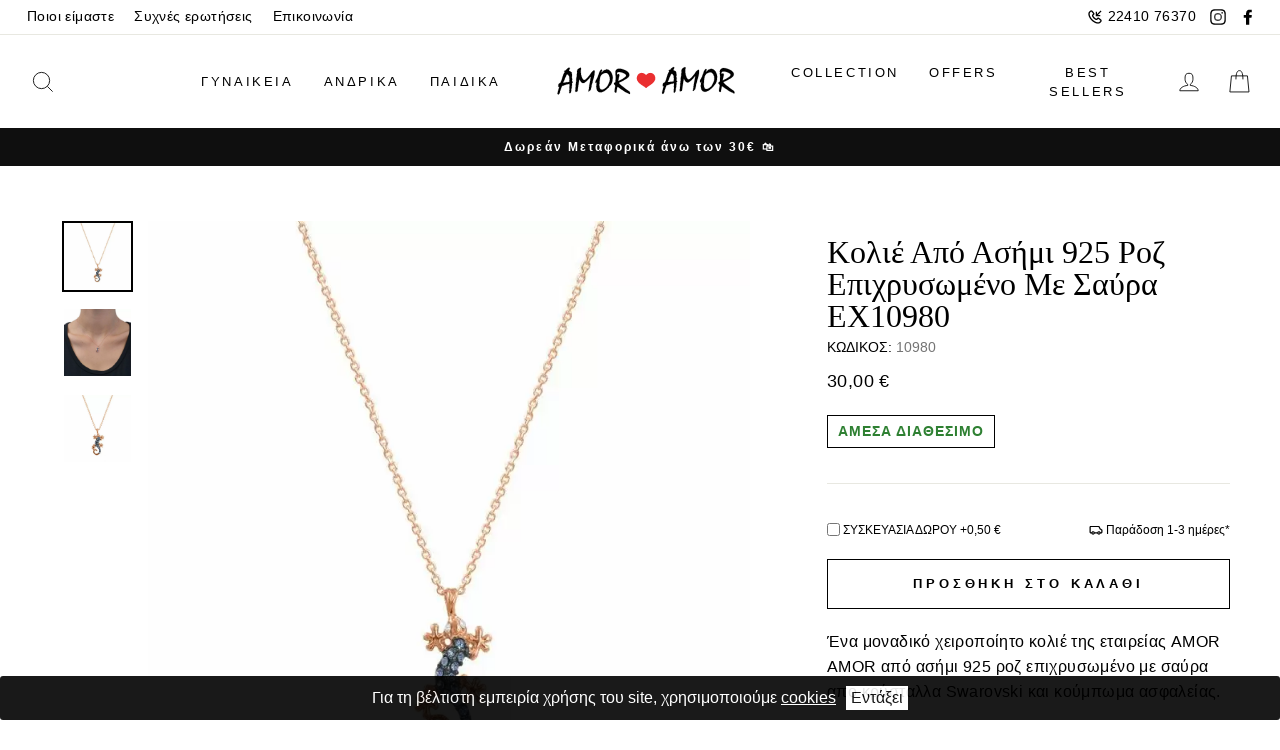

--- FILE ---
content_type: text/html; charset=UTF-8
request_url: https://www.amoramor.gr/kolie-apo-asimi-925-roz-epichrysomeno-me-savra-ex10980
body_size: 35412
content:
<!DOCTYPE html>
<html
    lang="el"
    data-default-locale="el"
    data-locale-prefix="">
<head>
    <meta charset="utf-8">
    <meta name="viewport" content="width=device-width, initial-scale=1.0">
    <link rel="dns-prefetch" href="//www.google-analytics.com" />
    <link rel="dns-prefetch" href="//stats.g.doubleclick.net" />
    <link rel="apple-touch-icon" sizes="180x180" href="https://www.amoramor.gr/favicons/apple-touch-icon.png">
    <link rel="icon" type="image/png" sizes="32x32" href="https://www.amoramor.gr/favicons/favicon-32x32.png">
    <link rel="icon" type="image/png" sizes="16x16" href="https://www.amoramor.gr/favicons/favicon-16x16.png">
    <link rel="manifest" href="https://www.amoramor.gr/favicons/site.webmanifest">
    <style>
    :root {
        --btn-primary: #111111;
        --btn-primary-light: #2b2b2b;
        --btn-primary-dim: #040404;
        --cart-dot: #ff4f33;

        --price: #1c1d1d;
        --text-savings: #c20000;
        --sale-tag: #990000;

        --body: #ffffff;
        --body-dim: #f2f2f2;

        --footer: #ffffff;

        --border: #e8e8e1;

        --nav: #fff;
        --announcement: #0f0f0f;

        --modal-bg: #e6e6e6;

        --image-overlay: #000;
        --image-overlay-opacity:0.0;
        --image-overlay-text-shadow:0.15;

        --small-image-bg: #f4f4f4;
        --large-image-bg: #0f0f0f;
        --grid-overlay: #000000;
        --grid-overlay-opacity:0.1;

        --drawers: #ffffff;
        --drawers-dim: #f2f2f2;
        --drawer-border: #e8e8e1;
        --drawer-button: #111111;

        --typeHeaderPrimary: serif;
        --typeHeaderFallback: serif;
        --typeHeaderSize: 38px;
        --typeHeaderWeight: 400;
        --typeHeaderLineHeight: 1;
        --typeHeaderSpacing: 0.0em;
        --typeBasePrimary: Helvetica;
        --typeBaseFallback: sans-serif;
        --typeBaseSize: 16px;
        --typeBaseWeight: 400;
        --typeBaseSpacing: 0.025em;
        --typeBaseLineHeight: 1.6;
        --typeCollectionTitle: 18px;
        --iconWeight: 2px;
        --iconLinecaps: miter;
        --buttonRadius: 0px;
        --colorGridOverlayOpacity: 0.0;

        --free-shipping-is-not-free: 1;
        --free-shipping-is-free: 0;
        --free-shipping-label-animation-duration: 200ms;
        --free-shipping-fill: -100%;
        --free-shipping-animation-duration: 300ms;
        --cart-animation-duration: 0;
        --cart-animation-x: 0;
        --cart-animation-y: 0;
        --cart-animation-container-top: 100%;
        --cart-animation-container-left: 0;

        --facebook: #3b5a99;
        --google: #4285f4;
        --twitter: #1da1f2;
        --checkout: #f2f5f8;
        --checkout-dark: #d9dcdf;
        --primary: #010101;
        --primary-light: #808080;
        --primary-lighter: #878787;
        --primary-lightest: #f2f5f8;
        --error: #e11818;
        --ink: #243448;
        --gray: #fafafa;
        --gray-darker: #747474;
        --gray-darkest: #5b5b5b;
        --success: #42b748;
        --success-darker: #2e8032;
    }
</style>
    <meta name="csrf-token" content="CpxJJuabkOOzlAl6jSy0Qd9zaBoCcJ63GZRCsVFT">
        <meta name="apple-mobile-web-app-title" content="AmorAmor" />
<meta name="application-name" content="AmorAmor" />
<link rel="canonical" href="https://www.amoramor.gr/kolie-apo-asimi-925-roz-epichrysomeno-me-savra-ex10980" />
<meta name="description" content="Ένα μοναδικό χειροποίητο κολιέ της εταιρείας AMOR AMOR από ασήμι 925 ροζ επιχρυσωμένο με σαύρα απο κρύσταλλα Swarovski και κούμπωμα ασφαλείας." />
<link rel="mask-icon" href="https://www.amoramor.gr/favicons/safari-pinned-tab.svg" color="#5bbad5>" />
<meta name="msapplication-TileColor" content="#2d89ef" />
<meta property="og:image" content="[]" />
<meta property="og:site_name" content="AmorAmor" />
<meta property="og:title" content="Κολιέ Από Ασήμι 925 Ροζ Επιχρυσωμένο Με Σαύρα EX10980 | AmorAmor" />
<meta property="og:type" content="product" />
<meta property="og:url" content="https://www.amoramor.gr/kolie-apo-asimi-925-roz-epichrysomeno-me-savra-ex10980" />
<meta name="theme-color" content="#ffffff" />
<title>Κολιέ Από Ασήμι 925 Ροζ Επιχρυσωμένο Με Σαύρα EX10980 | AmorAmor</title>
<meta name="twitter:card" content="summary" />
<meta name="twitter:creator" content="@netstudio" />
<meta name="twitter:image" content="[]" />
<meta name="twitter:title" content="Κολιέ Από Ασήμι 925 Ροζ Επιχρυσωμένο Με Σαύρα EX10980 | AmorAmor" />
<meta name="twitter:url" content="https://www.amoramor.gr/kolie-apo-asimi-925-roz-epichrysomeno-me-savra-ex10980" />
                                <link rel="preload" href="https://www.amoramor.gr/images/styles/large/10980_1.jpg" as="image" media="(max-resolution: 1.99dppx)">
                            <link rel="preload" href="https://www.amoramor.gr/images/styles/large2x/10980_1.jpg" as="image" media="(min-resolution: 2dppx)">
                            <link href="/css/app.css?id=6602485cc7e7c50d1dfc" rel="stylesheet" />
    <script src="/js/app.js?id=26a67339fe48c19048ec" defer></script>
        <script async src="https://www.googletagmanager.com/gtag/js?id=G-VG7MSNGFNY"></script>
    <script>
        window.dataLayer = window.dataLayer || [];
        function gtag() {
            dataLayer.push(arguments);
        }
        gtag('js', new Date());
        gtag('config', 'G-VG7MSNGFNY', {
            'site_speed_sample_rate': 100,
            'cookie_flags': 'secure;samesite=none'
        });
        var GA_MEASUREMENT_ID = 'G-VG7MSNGFNY';
    </script>
    
    
    <!-- Google Tag Manager -->
    <script>(function(w,d,s,l,i){w[l]=w[l]||[];w[l].push({'gtm.start':
    new Date().getTime(),event:'gtm.js'});var f=d.getElementsByTagName(s)[0],
    j=d.createElement(s),dl=l!='dataLayer'?'&l='+l:'';j.async=true;j.src=
    'https://www.googletagmanager.com/gtm.js?id='+i+dl;f.parentNode.insertBefore(j,f);
    })(window,document,'script','dataLayer','GTM-K7FPTSP');</script>
    <!-- End Google Tag Manager -->

        </head>
<body>
    <!-- Google Tag Manager (noscript) -->
    <noscript><iframe id="gtm" src="https://www.googletagmanager.com/ns.html?id=GTM-K7FPTSP"
    height="0" width="0" style="display:none;visibility:hidden"></iframe></noscript>
    <!-- End Google Tag Manager (noscript) -->
        <header x-data="{...header(), ...search()}"
    x-init="$nextTick(() => { window.pageYOffset > 158 ? isSticky = true : isSticky = false })"
    @scroll.window="isSticky = (window.scrollY > 158) ? true : false"
    x-bind:class="{ 'sticky-header': isSticky, 'w-full': isSticky, 'top-0': isSticky, 'top-[-200px]': !isSticky, 'shadow-sm': isSticky, 'overflow-visible': isSticky }"
    class="bg-white z-50 md:z-100 transition-all duration-500 print:hidden">
    <div>
        <div
            
            x-bind:style="isSticky ? 'top: -9999px; position: absolute' : ''"
            class="transition-all toolbar hidden lg:block bg-nav text-black border-b border-border border-opacity-5">
            <div class="max-w-1500 mx-auto px-17">
                <div class="flex justify-between items-center">
                    <div>
                        <ul class="flex items-center text-impulsefooter tracking-[0.4px]">
                            <li>
                                <a class="py-5 px-10" href="https://www.amoramor.gr/about">Ποιοι είμαστε</a>
                            </li>
                            <li>
                                <a class="py-5 px-10" href="https://www.amoramor.gr/faq">Συχνές ερωτήσεις</a>
                            </li>
                            <li>
                                <a class="py-5 px-10" href="https://www.amoramor.gr/contact">Επικοινωνία</a>
                            </li>
                                                                                </ul>
                    </div>
                    <div class="flex items-center">
                        <div class="toolbar__item">
                            <ul class="flex items-center tracking-[0.4px]">
                                <li>
                                    <a class="flex p-7 items-center text-impulsefooter" href="tel:+302241076370">
                                        <svg class="icon mr-5" width="16" xmlns="http://www.w3.org/2000/svg" viewBox="0 0 24 24"><path fill-rule="evenodd" d="M8.22 2.729c.555.548 1.44 1.685 2.755 3.525.585.65.4 1.386-.118 2.084a5.453 5.453 0 01-.436.508 14.89 14.89 0 01-.28.285l-.767.768c-.1.1.586 1.47 1.917 2.803 1.33 1.331 2.7 2.018 2.801 1.917l.767-.767c.422-.422.645-.626.952-.827.638-.42 1.335-.533 1.922-.008 1.917 1.372 3.002 2.213 3.534 2.765 1.037 1.078.9 2.736.006 3.682-.31.328-.704.722-1.169 1.17-2.811 2.813-8.745 1.101-13.293-3.45C2.263 12.63.551 6.695 3.358 3.888c.503-.512.67-.678 1.16-1.161.913-.9 2.648-1.041 3.703 0zm-2.3 1.424c-.483.476-.642.635-1.144 1.145-1.804 1.805-.423 6.595 3.45 10.471 3.87 3.875 8.66 5.257 10.478 3.438.457-.441.83-.815 1.117-1.118.208-.22.245-.671.006-.92-.397-.412-1.37-1.17-3.05-2.377a6.856 6.856 0 00-.505.474l-.766.767c-1.303 1.303-3.521.192-5.629-1.917-2.109-2.111-3.219-4.329-1.916-5.632l.766-.766c.123-.123.18-.18.246-.25.092-.097.167-.182.228-.257-1.166-1.623-1.958-2.637-2.385-3.06-.22-.217-.714-.177-.896.002zm14.373-1.86l1.414 1.414L16.414 9H20v2h-7V4h2v3.586l5.293-5.293z"/></svg>                                        22410 76370
                                    </a>
                                </li>
                                <li class="flex">
                                    <a title="instagram" class="p-7" target="_blank" rel="noopener" href="https://www.instagram.com/amoramor_jewelry/">
                                        <svg class="icon icon-instagram" width="16" viewBox="0 0 32 32"><path fill="currentColor" d="M16 3.094c4.206 0 4.7.019 6.363.094 1.538.069 2.369.325 2.925.544.738.287 1.262.625 1.813 1.175s.894 1.075 1.175 1.813c.212.556.475 1.387.544 2.925.075 1.662.094 2.156.094 6.363s-.019 4.7-.094 6.363c-.069 1.538-.325 2.369-.544 2.925-.288.738-.625 1.262-1.175 1.813s-1.075.894-1.813 1.175c-.556.212-1.387.475-2.925.544-1.663.075-2.156.094-6.363.094s-4.7-.019-6.363-.094c-1.537-.069-2.369-.325-2.925-.544-.737-.288-1.263-.625-1.813-1.175s-.894-1.075-1.175-1.813c-.212-.556-.475-1.387-.544-2.925-.075-1.663-.094-2.156-.094-6.363s.019-4.7.094-6.363c.069-1.537.325-2.369.544-2.925.287-.737.625-1.263 1.175-1.813s1.075-.894 1.813-1.175c.556-.212 1.388-.475 2.925-.544 1.662-.081 2.156-.094 6.363-.094zm0-2.838c-4.275 0-4.813.019-6.494.094-1.675.075-2.819.344-3.819.731-1.037.4-1.913.944-2.788 1.819S1.486 4.656 1.08 5.688c-.387 1-.656 2.144-.731 3.825-.075 1.675-.094 2.213-.094 6.488s.019 4.813.094 6.494c.075 1.675.344 2.819.731 3.825.4 1.038.944 1.913 1.819 2.788s1.756 1.413 2.788 1.819c1 .387 2.144.656 3.825.731s2.213.094 6.494.094 4.813-.019 6.494-.094c1.675-.075 2.819-.344 3.825-.731 1.038-.4 1.913-.944 2.788-1.819s1.413-1.756 1.819-2.788c.387-1 .656-2.144.731-3.825s.094-2.212.094-6.494-.019-4.813-.094-6.494c-.075-1.675-.344-2.819-.731-3.825-.4-1.038-.944-1.913-1.819-2.788s-1.756-1.413-2.788-1.819c-1-.387-2.144-.656-3.825-.731C20.812.275 20.275.256 16 .256z"/><path fill="#444" d="M16 7.912a8.088 8.088 0 000 16.175c4.463 0 8.087-3.625 8.087-8.088s-3.625-8.088-8.088-8.088zm0 13.338a5.25 5.25 0 110-10.5 5.25 5.25 0 110 10.5zM26.294 7.594a1.887 1.887 0 11-3.774.002 1.887 1.887 0 013.774-.003z"/></svg>                                    </a>
                                </li>
                                <li class="flex">
                                    <a title="facebook" class="p-7" target="_blank" rel="noopener" href="https://www.facebook.com/amoramor.greece">
                                        <svg class="icon icon-facebook" width="16" viewBox="0 0 32 32"><path fill="currentColor" d="M18.56 31.36V17.28h4.48l.64-5.12h-5.12v-3.2c0-1.28.64-2.56 2.56-2.56h2.56V1.28H19.2c-3.84 0-7.04 2.56-7.04 7.04v3.84H7.68v5.12h4.48v14.08h6.4z"/></svg>                                    </a>
                                </li>
                                
                            </ul>
                        </div>
                                            </div>
                </div>
            </div>
        </div>
        <div
            id="main-nav"
            class="max-w-1500 mx-auto flex justify-between px-17 py-7 lg:py-20 w-full"
            x-show="!overlay"
            x-bind:class="{ 'top-0': isSticky, 'relative': isSticky }">
            <div class="nav-div items-center flex order-1 lg:hidden">
                <!-- MOBILE NAVIGATION TOGGLE AND SLIDER -->
                <div x-data="{showMenu: false}" class="nav-container items-center flex py-7 lg:px-12 w-1/5">
                    <button id="nav-btn" aria-label="menu-toggle" class="text-black" @click="showMenu = (showMenu) ? false : true; document.body.classList.add('no-scroll')">
                        <svg width="30" class="icon icon-hamburger" viewBox="0 0 64 64"><path fill="currentColor" d="M7 15h51M7 32h43M7 49h51"/></svg>                        <span class="hidden">Menu</span>
                    </button>
                    <div
                        x-cloak
                        x-show="showMenu"
                        x-transition:enter="transition duration-300"
                        x-transition:enter-start="transform -translate-x-full"
                        x-transition:enter-end="transform translate-x-[-300px]"
                        x-transition:leave="transition duration-300"
                        x-transition:leave-start="transform translate-x-0"
                        x-transition:leave-end="transform translate-x-[-300px]"
                        @click.outside="if(!$event.target.classList.contains('cookie-consent') && !$event.target.parentNode.classList.contains('cookie-consent')) {showMenu = false; document.body.classList.remove('no-scroll')}"
                        id="NavDrawer" class="w-300 z-100 text-black bg-drawers h-full w-300  fixed overflow-y-auto top-0 left-0 bottom-0 max-w-[95%]">
                        <div class="px-15 h-70 overflow-visible sticky top-0 z-100 bg-white">
                            <div class="py-12 h-70 flex justify-end items-center border-b border-border">
                                <button x-on:click="showMenu = false; document.body.classList.remove('no-scroll')" type="button" class="focus:outline-none px-15">
                                    <svg class="icon icon-close" width="28" viewBox="0 0 64 64"><path d="M19 17.61l27.12 27.13m0-27.12L19 44.74"/></svg>
                                    <span class="hidden">Κλείσιμο</span>
                                </button>
                            </div>
                        </div>
                        <div
    x-data="lazy()"
    x-init="component('mobile-navigation')"
    
    data-match-media="(max-width: 768px)" data-trigger-element="#nav-btn" data-trigger-event="click"
    data-token="9350a743"><div class="menu">
    <ul>
                
                                <li x-data="{showCategories: false}"
                x-init="$watch('showCategories', value => { if(value) { setTimeout(() => { $refs.collapsibleMenu.style.maxHeight = '100%'; $refs.collapsibleMenu.style.height = 'auto' }, 500) } } )"
                class="w-full border-b border-border">
                <div class="flex justify-between items-center">
                    <a
                                                href="https://www.amoramor.gr/gynaikeia?sort=new"
                                                class="p-15 w-full text-[15px] tracking-[3px] leading-[24px]">ΓΥΝΑΙΚΕΙΑ</a>
                    <button x-on:click.="showCategories = !showCategories" type="button"
                        class="relative px-30 py-12 my-12 flex items-center text-center focus:outline-none border-l border-border">
                        <span class="inline-block">
                            <svg x-bind:class="{'rotate-180': showCategories}" class="icon icon-chevron-down transform" width="10" viewBox="0 0 28 16"><path d="M1.57 1.59l12.76 12.77L27.1 1.59" stroke-width="2" stroke="#000" fill="none"/></svg>                        </span>
                        <span class="hidden">Show Categories</span>
                    </button>
                </div>
                <div x-bind:style="showCategories == true ? `max-height: ${$refs.submenu.scrollHeight + 15}px; padding-bottom: 15px` : `max-height: ${$refs.submenu.scrollHeight}px; height: 0`"
                    x-ref="collapsibleMenu"
                    class="relative overflow-hidden h-auto transition-all duration-500 border-border">
                    <div id="submenu" x-ref="submenu"
                        x-bind:style="showCategories == true ? `opacity: 1; transform: translateY(0px)` : `opacity: 0; transform: translateY(20px)`"
                        class="transition-all duration-500 collapsible  text-tiny md:text-[13.6px] tracking-[0.4px]">
                        <ul>
                                                            <li x-data="{showChildren: false}" class="parent" x-ref="child">
                                    <div class="w-full flex justify-between items-center">
                                        <div class="flex items-center justify-start pl-15">
                                            
                                            <a
                                                                                                href="https://www.amoramor.gr/kolie?sort=new"
                                                                                                class="submenu-link text-[13.6px] tracking-[0.34px] leading-[21px] pl-15 pr-25 py-[7.5px]">ΚΟΛΙΕ</a>
                                        </div>
                                                                                    <button
                                                class="submenu-toggle py-1 mr-20 w-[28px] h-[28px] border-border border rounded-xl focus:outline-none flex items-center justify-center"
                                                x-on:click.prevent.stop="showChildren = !showChildren">
                                                <svg x-bind:class="{'rotate-180': showChildren}" class="icon icon-chevron-down transform" width="10" viewBox="0 0 28 16"><path d="M1.57 1.59l12.76 12.77L27.1 1.59" stroke-width="2" stroke="#000" fill="none"/></svg>                                                <span class="hidden">Show Children</span>
                                            </button>
                                                                            </div>
                                    <div x-bind:style="showChildren == true ? `max-height: ${$refs.childSubmenu.scrollHeight}px` : `max-height: 0px`"
                                        class="pl-15 relative overflow-hidden max-h-0 transition-all duration-500 border-border">
                                        <div x-ref="childSubmenu"
                                            x-bind:style="showChildren == true ? `opacity: 1` : `opacity: 0`"
                                            class="ml-15 border-l border-black transition-all duration-500 collapsible text-tiny md:text-[13.6px] tracking-[0.4px]">
                                            <ul>
                                                                                                    <li>
                                                        <div class="flex items-center justify-start">
                                                            
                                                            <a
                                                                                                                                href="https://www.amoramor.gr/gouri-2?sort=new"
                                                                                                                                class="text-[13.6px] tracking-[0.34px] leading-[21px] pl-15 pr-25 py-[7.5px]">Γούρι</a>
                                                        </div>
                                                    </li>
                                                                                                    <li>
                                                        <div class="flex items-center justify-start">
                                                            
                                                            <a
                                                                                                                                href="https://www.amoramor.gr/monogramma?sort=new"
                                                                                                                                class="text-[13.6px] tracking-[0.34px] leading-[21px] pl-15 pr-25 py-[7.5px]">Μονόγραμμα</a>
                                                        </div>
                                                    </li>
                                                                                                    <li>
                                                        <div class="flex items-center justify-start">
                                                            
                                                            <a
                                                                                                                                href="https://www.amoramor.gr/kardia-1?sort=new"
                                                                                                                                class="text-[13.6px] tracking-[0.34px] leading-[21px] pl-15 pr-25 py-[7.5px]">Καρδιά</a>
                                                        </div>
                                                    </li>
                                                                                                    <li>
                                                        <div class="flex items-center justify-start">
                                                            
                                                            <a
                                                                                                                                href="https://www.amoramor.gr/oikogeneia-1?sort=new"
                                                                                                                                class="text-[13.6px] tracking-[0.34px] leading-[21px] pl-15 pr-25 py-[7.5px]">Οικογένεια</a>
                                                        </div>
                                                    </li>
                                                                                                    <li>
                                                        <div class="flex items-center justify-start">
                                                            
                                                            <a
                                                                                                                                href="https://www.amoramor.gr/kolie-petalouda?sort=new"
                                                                                                                                class="text-[13.6px] tracking-[0.34px] leading-[21px] pl-15 pr-25 py-[7.5px]">Κολιέ Πεταλούδα</a>
                                                        </div>
                                                    </li>
                                                                                                    <li>
                                                        <div class="flex items-center justify-start">
                                                            
                                                            <a
                                                                                                                                href="https://www.amoramor.gr/kolie/alysides?sort=new"
                                                                                                                                class="text-[13.6px] tracking-[0.34px] leading-[21px] pl-15 pr-25 py-[7.5px]">Αλυσίδες</a>
                                                        </div>
                                                    </li>
                                                                                                    <li>
                                                        <div class="flex items-center justify-start">
                                                            
                                                            <a
                                                                                                                                href="https://www.amoramor.gr/margaritari-1?sort=new"
                                                                                                                                class="text-[13.6px] tracking-[0.34px] leading-[21px] pl-15 pr-25 py-[7.5px]">Μαργαριτάρι</a>
                                                        </div>
                                                    </li>
                                                                                                    <li>
                                                        <div class="flex items-center justify-start">
                                                            
                                                            <a
                                                                                                                                href="https://www.amoramor.gr/rozario-1?sort=new"
                                                                                                                                class="text-[13.6px] tracking-[0.34px] leading-[21px] pl-15 pr-25 py-[7.5px]">Ροζάριο</a>
                                                        </div>
                                                    </li>
                                                                                                    <li>
                                                        <div class="flex items-center justify-start">
                                                            
                                                            <a
                                                                                                                                href="https://www.amoramor.gr/mataki-9?sort=new"
                                                                                                                                class="text-[13.6px] tracking-[0.34px] leading-[21px] pl-15 pr-25 py-[7.5px]">Ματάκι</a>
                                                        </div>
                                                    </li>
                                                                                                    <li>
                                                        <div class="flex items-center justify-start">
                                                            
                                                            <a
                                                                                                                                href="https://www.amoramor.gr/zirgkon-3?sort=new"
                                                                                                                                class="text-[13.6px] tracking-[0.34px] leading-[21px] pl-15 pr-25 py-[7.5px]">Ζιργκόν</a>
                                                        </div>
                                                    </li>
                                                                                                    <li>
                                                        <div class="flex items-center justify-start">
                                                            
                                                            <a
                                                                                                                                href="https://www.amoramor.gr/rozeta-3?sort=new"
                                                                                                                                class="text-[13.6px] tracking-[0.34px] leading-[21px] pl-15 pr-25 py-[7.5px]">Ροζέτα</a>
                                                        </div>
                                                    </li>
                                                                                                    <li>
                                                        <div class="flex items-center justify-start">
                                                            
                                                            <a
                                                                                                                                href="https://www.amoramor.gr/monopetro-3?sort=new"
                                                                                                                                class="text-[13.6px] tracking-[0.34px] leading-[21px] pl-15 pr-25 py-[7.5px]">Μονόπετρο</a>
                                                        </div>
                                                    </li>
                                                                                                    <li>
                                                        <div class="flex items-center justify-start">
                                                            
                                                            <a
                                                                                                                                href="https://www.amoramor.gr/zodio-1?sort=new"
                                                                                                                                class="text-[13.6px] tracking-[0.34px] leading-[21px] pl-15 pr-25 py-[7.5px]">Ζώδιο</a>
                                                        </div>
                                                    </li>
                                                                                                    <li>
                                                        <div class="flex items-center justify-start">
                                                            
                                                            <a
                                                                                                                                href="https://www.amoramor.gr/onoma?sort=new"
                                                                                                                                class="text-[13.6px] tracking-[0.34px] leading-[21px] pl-15 pr-25 py-[7.5px]">Όνομα</a>
                                                        </div>
                                                    </li>
                                                                                                    <li>
                                                        <div class="flex items-center justify-start">
                                                            
                                                            <a
                                                                                                                                href="https://www.amoramor.gr/kolie-mama?sort=new"
                                                                                                                                class="text-[13.6px] tracking-[0.34px] leading-[21px] pl-15 pr-25 py-[7.5px]">Κολιέ Μαμά</a>
                                                        </div>
                                                    </li>
                                                                                                    <li>
                                                        <div class="flex items-center justify-start">
                                                            
                                                            <a
                                                                                                                                href="https://www.amoramor.gr/stavros?sort=new"
                                                                                                                                class="text-[13.6px] tracking-[0.34px] leading-[21px] pl-15 pr-25 py-[7.5px]">Σταυρός</a>
                                                        </div>
                                                    </li>
                                                                                            </ul>
                                        </div>
                                    </div>
                                </li>
                                                            <li x-data="{showChildren: false}" class="parent" x-ref="child">
                                    <div class="w-full flex justify-between items-center">
                                        <div class="flex items-center justify-start pl-15">
                                            
                                            <a
                                                                                                href="https://www.amoramor.gr/vrachiolia?sort=new"
                                                                                                class="submenu-link text-[13.6px] tracking-[0.34px] leading-[21px] pl-15 pr-25 py-[7.5px]">ΒΡΑΧΙΟΛΙΑ</a>
                                        </div>
                                                                                    <button
                                                class="submenu-toggle py-1 mr-20 w-[28px] h-[28px] border-border border rounded-xl focus:outline-none flex items-center justify-center"
                                                x-on:click.prevent.stop="showChildren = !showChildren">
                                                <svg x-bind:class="{'rotate-180': showChildren}" class="icon icon-chevron-down transform" width="10" viewBox="0 0 28 16"><path d="M1.57 1.59l12.76 12.77L27.1 1.59" stroke-width="2" stroke="#000" fill="none"/></svg>                                                <span class="hidden">Show Children</span>
                                            </button>
                                                                            </div>
                                    <div x-bind:style="showChildren == true ? `max-height: ${$refs.childSubmenu.scrollHeight}px` : `max-height: 0px`"
                                        class="pl-15 relative overflow-hidden max-h-0 transition-all duration-500 border-border">
                                        <div x-ref="childSubmenu"
                                            x-bind:style="showChildren == true ? `opacity: 1` : `opacity: 0`"
                                            class="ml-15 border-l border-black transition-all duration-500 collapsible text-tiny md:text-[13.6px] tracking-[0.4px]">
                                            <ul>
                                                                                                    <li>
                                                        <div class="flex items-center justify-start">
                                                            
                                                            <a
                                                                                                                                href="https://www.amoramor.gr/martis-1?sort=new"
                                                                                                                                class="text-[13.6px] tracking-[0.34px] leading-[21px] pl-15 pr-25 py-[7.5px]">Μάρτης</a>
                                                        </div>
                                                    </li>
                                                                                                    <li>
                                                        <div class="flex items-center justify-start">
                                                            
                                                            <a
                                                                                                                                href="https://www.amoramor.gr/gouri-1?sort=new"
                                                                                                                                class="text-[13.6px] tracking-[0.34px] leading-[21px] pl-15 pr-25 py-[7.5px]">Γούρι</a>
                                                        </div>
                                                    </li>
                                                                                                    <li>
                                                        <div class="flex items-center justify-start">
                                                            
                                                            <a
                                                                                                                                href="https://www.amoramor.gr/riviera-1?sort=new"
                                                                                                                                class="text-[13.6px] tracking-[0.34px] leading-[21px] pl-15 pr-25 py-[7.5px]">Ριβιέρα</a>
                                                        </div>
                                                    </li>
                                                                                                    <li>
                                                        <div class="flex items-center justify-start">
                                                            
                                                            <a
                                                                                                                                href="https://www.amoramor.gr/vrachiolia-mama-nona?sort=new"
                                                                                                                                class="text-[13.6px] tracking-[0.34px] leading-[21px] pl-15 pr-25 py-[7.5px]">Βραχιόλια Μαμά-Νονά</a>
                                                        </div>
                                                    </li>
                                                                                                    <li>
                                                        <div class="flex items-center justify-start">
                                                            
                                                            <a
                                                                                                                                href="https://www.amoramor.gr/kardia-2?sort=new"
                                                                                                                                class="text-[13.6px] tracking-[0.34px] leading-[21px] pl-15 pr-25 py-[7.5px]">Καρδιά</a>
                                                        </div>
                                                    </li>
                                                                                                    <li>
                                                        <div class="flex items-center justify-start">
                                                            
                                                            <a
                                                                                                                                href="https://www.amoramor.gr/rozaria?sort=new"
                                                                                                                                class="text-[13.6px] tracking-[0.34px] leading-[21px] pl-15 pr-25 py-[7.5px]">Ροζάρια</a>
                                                        </div>
                                                    </li>
                                                                                                    <li>
                                                        <div class="flex items-center justify-start">
                                                            
                                                            <a
                                                                                                                                href="https://www.amoramor.gr/margaritaria?sort=new"
                                                                                                                                class="text-[13.6px] tracking-[0.34px] leading-[21px] pl-15 pr-25 py-[7.5px]">Μαργαριτάρια</a>
                                                        </div>
                                                    </li>
                                                                                                    <li>
                                                        <div class="flex items-center justify-start">
                                                            
                                                            <a
                                                                                                                                href="https://www.amoramor.gr/monopetro-4?sort=new"
                                                                                                                                class="text-[13.6px] tracking-[0.34px] leading-[21px] pl-15 pr-25 py-[7.5px]">Μονόπετρο</a>
                                                        </div>
                                                    </li>
                                                                                                    <li>
                                                        <div class="flex items-center justify-start">
                                                            
                                                            <a
                                                                                                                                href="https://www.amoramor.gr/boho?sort=new"
                                                                                                                                class="text-[13.6px] tracking-[0.34px] leading-[21px] pl-15 pr-25 py-[7.5px]">Boho</a>
                                                        </div>
                                                    </li>
                                                                                                    <li>
                                                        <div class="flex items-center justify-start">
                                                            
                                                            <a
                                                                                                                                href="https://www.amoramor.gr/verges?sort=new"
                                                                                                                                class="text-[13.6px] tracking-[0.34px] leading-[21px] pl-15 pr-25 py-[7.5px]">Βέργες</a>
                                                        </div>
                                                    </li>
                                                                                                    <li>
                                                        <div class="flex items-center justify-start">
                                                            
                                                            <a
                                                                                                                                href="https://www.amoramor.gr/vrachioli-podiou?sort=new"
                                                                                                                                class="text-[13.6px] tracking-[0.34px] leading-[21px] pl-15 pr-25 py-[7.5px]">Βραχιόλι Ποδιού</a>
                                                        </div>
                                                    </li>
                                                                                                    <li>
                                                        <div class="flex items-center justify-start">
                                                            
                                                            <a
                                                                                                                                href="https://www.amoramor.gr/taftotita?sort=new"
                                                                                                                                class="text-[13.6px] tracking-[0.34px] leading-[21px] pl-15 pr-25 py-[7.5px]">Ταυτότητα</a>
                                                        </div>
                                                    </li>
                                                                                                    <li>
                                                        <div class="flex items-center justify-start">
                                                            
                                                            <a
                                                                                                                                href="https://www.amoramor.gr/alysides-1?sort=new"
                                                                                                                                class="text-[13.6px] tracking-[0.34px] leading-[21px] pl-15 pr-25 py-[7.5px]">Αλυσίδες</a>
                                                        </div>
                                                    </li>
                                                                                                    <li>
                                                        <div class="flex items-center justify-start">
                                                            
                                                            <a
                                                                                                                                href="https://www.amoramor.gr/mataki-1?sort=new"
                                                                                                                                class="text-[13.6px] tracking-[0.34px] leading-[21px] pl-15 pr-25 py-[7.5px]">Ματάκι</a>
                                                        </div>
                                                    </li>
                                                                                                    <li>
                                                        <div class="flex items-center justify-start">
                                                            
                                                            <a
                                                                                                                                href="https://www.amoramor.gr/monogramma-2?sort=new"
                                                                                                                                class="text-[13.6px] tracking-[0.34px] leading-[21px] pl-15 pr-25 py-[7.5px]">Μονόγραμμα</a>
                                                        </div>
                                                    </li>
                                                                                                    <li>
                                                        <div class="flex items-center justify-start">
                                                            
                                                            <a
                                                                                                                                href="https://www.amoramor.gr/stavros-1?sort=new"
                                                                                                                                class="text-[13.6px] tracking-[0.34px] leading-[21px] pl-15 pr-25 py-[7.5px]">Σταυρός</a>
                                                        </div>
                                                    </li>
                                                                                            </ul>
                                        </div>
                                    </div>
                                </li>
                                                            <li x-data="{showChildren: false}" class="parent" x-ref="child">
                                    <div class="w-full flex justify-between items-center">
                                        <div class="flex items-center justify-start pl-15">
                                            
                                            <a
                                                                                                href="https://www.amoramor.gr/dachtylidia?sort=new"
                                                                                                class="submenu-link text-[13.6px] tracking-[0.34px] leading-[21px] pl-15 pr-25 py-[7.5px]">ΔΑΧΤΥΛΙΔΙΑ</a>
                                        </div>
                                                                                    <button
                                                class="submenu-toggle py-1 mr-20 w-[28px] h-[28px] border-border border rounded-xl focus:outline-none flex items-center justify-center"
                                                x-on:click.prevent.stop="showChildren = !showChildren">
                                                <svg x-bind:class="{'rotate-180': showChildren}" class="icon icon-chevron-down transform" width="10" viewBox="0 0 28 16"><path d="M1.57 1.59l12.76 12.77L27.1 1.59" stroke-width="2" stroke="#000" fill="none"/></svg>                                                <span class="hidden">Show Children</span>
                                            </button>
                                                                            </div>
                                    <div x-bind:style="showChildren == true ? `max-height: ${$refs.childSubmenu.scrollHeight}px` : `max-height: 0px`"
                                        class="pl-15 relative overflow-hidden max-h-0 transition-all duration-500 border-border">
                                        <div x-ref="childSubmenu"
                                            x-bind:style="showChildren == true ? `opacity: 1` : `opacity: 0`"
                                            class="ml-15 border-l border-black transition-all duration-500 collapsible text-tiny md:text-[13.6px] tracking-[0.4px]">
                                            <ul>
                                                                                                    <li>
                                                        <div class="flex items-center justify-start">
                                                            
                                                            <a
                                                                                                                                href="https://www.amoramor.gr/kardia-3?sort=new"
                                                                                                                                class="text-[13.6px] tracking-[0.34px] leading-[21px] pl-15 pr-25 py-[7.5px]">Καρδιά</a>
                                                        </div>
                                                    </li>
                                                                                                    <li>
                                                        <div class="flex items-center justify-start">
                                                            
                                                            <a
                                                                                                                                href="https://www.amoramor.gr/rozeta-2?sort=new"
                                                                                                                                class="text-[13.6px] tracking-[0.34px] leading-[21px] pl-15 pr-25 py-[7.5px]">Ροζέτα</a>
                                                        </div>
                                                    </li>
                                                                                                    <li>
                                                        <div class="flex items-center justify-start">
                                                            
                                                            <a
                                                                                                                                href="https://www.amoramor.gr/zodio-3?sort=new"
                                                                                                                                class="text-[13.6px] tracking-[0.34px] leading-[21px] pl-15 pr-25 py-[7.5px]">Ζώδιο</a>
                                                        </div>
                                                    </li>
                                                                                                    <li>
                                                        <div class="flex items-center justify-start">
                                                            
                                                            <a
                                                                                                                                href="https://www.amoramor.gr/ritinis?sort=new"
                                                                                                                                class="text-[13.6px] tracking-[0.34px] leading-[21px] pl-15 pr-25 py-[7.5px]">Ρητίνης</a>
                                                        </div>
                                                    </li>
                                                                                                    <li>
                                                        <div class="flex items-center justify-start">
                                                            
                                                            <a
                                                                                                                                href="https://www.amoramor.gr/zirgkon-2?sort=new"
                                                                                                                                class="text-[13.6px] tracking-[0.34px] leading-[21px] pl-15 pr-25 py-[7.5px]">Ζιργκόν</a>
                                                        </div>
                                                    </li>
                                                                                                    <li>
                                                        <div class="flex items-center justify-start">
                                                            
                                                            <a
                                                                                                                                href="https://www.amoramor.gr/boho-1?sort=new"
                                                                                                                                class="text-[13.6px] tracking-[0.34px] leading-[21px] pl-15 pr-25 py-[7.5px]">Boho</a>
                                                        </div>
                                                    </li>
                                                                                                    <li>
                                                        <div class="flex items-center justify-start">
                                                            
                                                            <a
                                                                                                                                href="https://www.amoramor.gr/monopetro-1?sort=new"
                                                                                                                                class="text-[13.6px] tracking-[0.34px] leading-[21px] pl-15 pr-25 py-[7.5px]">Μονόπετρο</a>
                                                        </div>
                                                    </li>
                                                                                                    <li>
                                                        <div class="flex items-center justify-start">
                                                            
                                                            <a
                                                                                                                                href="https://www.amoramor.gr/vera?sort=new"
                                                                                                                                class="text-[13.6px] tracking-[0.34px] leading-[21px] pl-15 pr-25 py-[7.5px]">Βέρα</a>
                                                        </div>
                                                    </li>
                                                                                                    <li>
                                                        <div class="flex items-center justify-start">
                                                            
                                                            <a
                                                                                                                                href="https://www.amoramor.gr/imipolytimoi-lithoi?sort=new"
                                                                                                                                class="text-[13.6px] tracking-[0.34px] leading-[21px] pl-15 pr-25 py-[7.5px]">Ημιπολύτιμοι Λίθοι</a>
                                                        </div>
                                                    </li>
                                                                                                    <li>
                                                        <div class="flex items-center justify-start">
                                                            
                                                            <a
                                                                                                                                href="https://www.amoramor.gr/mataki-2?sort=new"
                                                                                                                                class="text-[13.6px] tracking-[0.34px] leading-[21px] pl-15 pr-25 py-[7.5px]">Ματάκι</a>
                                                        </div>
                                                    </li>
                                                                                                    <li>
                                                        <div class="flex items-center justify-start">
                                                            
                                                            <a
                                                                                                                                href="https://www.amoramor.gr/monogramma-3?sort=new"
                                                                                                                                class="text-[13.6px] tracking-[0.34px] leading-[21px] pl-15 pr-25 py-[7.5px]">Μονόγραμμα</a>
                                                        </div>
                                                    </li>
                                                                                                    <li>
                                                        <div class="flex items-center justify-start">
                                                            
                                                            <a
                                                                                                                                href="https://www.amoramor.gr/swarovski?sort=new"
                                                                                                                                class="text-[13.6px] tracking-[0.34px] leading-[21px] pl-15 pr-25 py-[7.5px]">Swarovski</a>
                                                        </div>
                                                    </li>
                                                                                                    <li>
                                                        <div class="flex items-center justify-start">
                                                            
                                                            <a
                                                                                                                                href="https://www.amoramor.gr/chevalier?sort=new"
                                                                                                                                class="text-[13.6px] tracking-[0.34px] leading-[21px] pl-15 pr-25 py-[7.5px]">Chevalier</a>
                                                        </div>
                                                    </li>
                                                                                            </ul>
                                        </div>
                                    </div>
                                </li>
                                                            <li x-data="{showChildren: false}" class="parent" x-ref="child">
                                    <div class="w-full flex justify-between items-center">
                                        <div class="flex items-center justify-start pl-15">
                                            
                                            <a
                                                                                                href="https://www.amoramor.gr/skoularikia-2?sort=new"
                                                                                                class="submenu-link text-[13.6px] tracking-[0.34px] leading-[21px] pl-15 pr-25 py-[7.5px]">ΣΚΟΥΛΑΡΙΚΙΑ</a>
                                        </div>
                                                                                    <button
                                                class="submenu-toggle py-1 mr-20 w-[28px] h-[28px] border-border border rounded-xl focus:outline-none flex items-center justify-center"
                                                x-on:click.prevent.stop="showChildren = !showChildren">
                                                <svg x-bind:class="{'rotate-180': showChildren}" class="icon icon-chevron-down transform" width="10" viewBox="0 0 28 16"><path d="M1.57 1.59l12.76 12.77L27.1 1.59" stroke-width="2" stroke="#000" fill="none"/></svg>                                                <span class="hidden">Show Children</span>
                                            </button>
                                                                            </div>
                                    <div x-bind:style="showChildren == true ? `max-height: ${$refs.childSubmenu.scrollHeight}px` : `max-height: 0px`"
                                        class="pl-15 relative overflow-hidden max-h-0 transition-all duration-500 border-border">
                                        <div x-ref="childSubmenu"
                                            x-bind:style="showChildren == true ? `opacity: 1` : `opacity: 0`"
                                            class="ml-15 border-l border-black transition-all duration-500 collapsible text-tiny md:text-[13.6px] tracking-[0.4px]">
                                            <ul>
                                                                                                    <li>
                                                        <div class="flex items-center justify-start">
                                                            
                                                            <a
                                                                                                                                href="https://www.amoramor.gr/skoularikia-stagona?sort=new"
                                                                                                                                class="text-[13.6px] tracking-[0.34px] leading-[21px] pl-15 pr-25 py-[7.5px]">Σκουλαρίκια Σταγόνα</a>
                                                        </div>
                                                    </li>
                                                                                                    <li>
                                                        <div class="flex items-center justify-start">
                                                            
                                                            <a
                                                                                                                                href="https://www.amoramor.gr/skoularikia-chunky?sort=new"
                                                                                                                                class="text-[13.6px] tracking-[0.34px] leading-[21px] pl-15 pr-25 py-[7.5px]">Σκουλαρίκια Chunky</a>
                                                        </div>
                                                    </li>
                                                                                                    <li>
                                                        <div class="flex items-center justify-start">
                                                            
                                                            <a
                                                                                                                                href="https://www.amoramor.gr/kardia-4?sort=new"
                                                                                                                                class="text-[13.6px] tracking-[0.34px] leading-[21px] pl-15 pr-25 py-[7.5px]">Καρδιά</a>
                                                        </div>
                                                    </li>
                                                                                                    <li>
                                                        <div class="flex items-center justify-start">
                                                            
                                                            <a
                                                                                                                                href="https://www.amoramor.gr/zirgkon-4?sort=new"
                                                                                                                                class="text-[13.6px] tracking-[0.34px] leading-[21px] pl-15 pr-25 py-[7.5px]">Ζιργκόν</a>
                                                        </div>
                                                    </li>
                                                                                                    <li>
                                                        <div class="flex items-center justify-start">
                                                            
                                                            <a
                                                                                                                                href="https://www.amoramor.gr/monopetro-2?sort=new"
                                                                                                                                class="text-[13.6px] tracking-[0.34px] leading-[21px] pl-15 pr-25 py-[7.5px]">Μονόπετρο</a>
                                                        </div>
                                                    </li>
                                                                                                    <li>
                                                        <div class="flex items-center justify-start">
                                                            
                                                            <a
                                                                                                                                href="https://www.amoramor.gr/rozeta-4?sort=new"
                                                                                                                                class="text-[13.6px] tracking-[0.34px] leading-[21px] pl-15 pr-25 py-[7.5px]">Ροζέτα</a>
                                                        </div>
                                                    </li>
                                                                                                    <li>
                                                        <div class="flex items-center justify-start">
                                                            
                                                            <a
                                                                                                                                href="https://www.amoramor.gr/mytis-1?sort=new"
                                                                                                                                class="text-[13.6px] tracking-[0.34px] leading-[21px] pl-15 pr-25 py-[7.5px]">Μύτης</a>
                                                        </div>
                                                    </li>
                                                                                                    <li>
                                                        <div class="flex items-center justify-start">
                                                            
                                                            <a
                                                                                                                                href="https://www.amoramor.gr/boho-2?sort=new"
                                                                                                                                class="text-[13.6px] tracking-[0.34px] leading-[21px] pl-15 pr-25 py-[7.5px]">Boho</a>
                                                        </div>
                                                    </li>
                                                                                                    <li>
                                                        <div class="flex items-center justify-start">
                                                            
                                                            <a
                                                                                                                                href="https://www.amoramor.gr/earcuffs?sort=new"
                                                                                                                                class="text-[13.6px] tracking-[0.34px] leading-[21px] pl-15 pr-25 py-[7.5px]">Earcuffs</a>
                                                        </div>
                                                    </li>
                                                                                                    <li>
                                                        <div class="flex items-center justify-start">
                                                            
                                                            <a
                                                                                                                                href="https://www.amoramor.gr/piercing?sort=new"
                                                                                                                                class="text-[13.6px] tracking-[0.34px] leading-[21px] pl-15 pr-25 py-[7.5px]">Piercing</a>
                                                        </div>
                                                    </li>
                                                                                                    <li>
                                                        <div class="flex items-center justify-start">
                                                            
                                                            <a
                                                                                                                                href="https://www.amoramor.gr/karfota?sort=new"
                                                                                                                                class="text-[13.6px] tracking-[0.34px] leading-[21px] pl-15 pr-25 py-[7.5px]">Καρφωτά</a>
                                                        </div>
                                                    </li>
                                                                                                    <li>
                                                        <div class="flex items-center justify-start">
                                                            
                                                            <a
                                                                                                                                href="https://www.amoramor.gr/kremasta?sort=new"
                                                                                                                                class="text-[13.6px] tracking-[0.34px] leading-[21px] pl-15 pr-25 py-[7.5px]">Κρεμαστά</a>
                                                        </div>
                                                    </li>
                                                                                                    <li>
                                                        <div class="flex items-center justify-start">
                                                            
                                                            <a
                                                                                                                                href="https://www.amoramor.gr/krikoi?sort=new"
                                                                                                                                class="text-[13.6px] tracking-[0.34px] leading-[21px] pl-15 pr-25 py-[7.5px]">Κρίκοι</a>
                                                        </div>
                                                    </li>
                                                                                                    <li>
                                                        <div class="flex items-center justify-start">
                                                            
                                                            <a
                                                                                                                                href="https://www.amoramor.gr/margaritari-2?sort=new"
                                                                                                                                class="text-[13.6px] tracking-[0.34px] leading-[21px] pl-15 pr-25 py-[7.5px]">Μαργαριτάρι</a>
                                                        </div>
                                                    </li>
                                                                                                    <li>
                                                        <div class="flex items-center justify-start">
                                                            
                                                            <a
                                                                                                                                href="https://www.amoramor.gr/mataki-3?sort=new"
                                                                                                                                class="text-[13.6px] tracking-[0.34px] leading-[21px] pl-15 pr-25 py-[7.5px]">Ματάκι</a>
                                                        </div>
                                                    </li>
                                                                                                    <li>
                                                        <div class="flex items-center justify-start">
                                                            
                                                            <a
                                                                                                                                href="https://www.amoramor.gr/swarovski-1?sort=new"
                                                                                                                                class="text-[13.6px] tracking-[0.34px] leading-[21px] pl-15 pr-25 py-[7.5px]">Swarovski</a>
                                                        </div>
                                                    </li>
                                                                                            </ul>
                                        </div>
                                    </div>
                                </li>
                                                            <li x-data="{showChildren: false}" class="parent" x-ref="child">
                                    <div class="w-full flex justify-between items-center">
                                        <div class="flex items-center justify-start pl-15">
                                            
                                            <a
                                                                                                href="https://www.amoramor.gr/axesouar?sort=new"
                                                                                                class="submenu-link text-[13.6px] tracking-[0.34px] leading-[21px] pl-15 pr-25 py-[7.5px]">ΑΞΕΣΟΥΑΡ</a>
                                        </div>
                                                                                    <button
                                                class="submenu-toggle py-1 mr-20 w-[28px] h-[28px] border-border border rounded-xl focus:outline-none flex items-center justify-center"
                                                x-on:click.prevent.stop="showChildren = !showChildren">
                                                <svg x-bind:class="{'rotate-180': showChildren}" class="icon icon-chevron-down transform" width="10" viewBox="0 0 28 16"><path d="M1.57 1.59l12.76 12.77L27.1 1.59" stroke-width="2" stroke="#000" fill="none"/></svg>                                                <span class="hidden">Show Children</span>
                                            </button>
                                                                            </div>
                                    <div x-bind:style="showChildren == true ? `max-height: ${$refs.childSubmenu.scrollHeight}px` : `max-height: 0px`"
                                        class="pl-15 relative overflow-hidden max-h-0 transition-all duration-500 border-border">
                                        <div x-ref="childSubmenu"
                                            x-bind:style="showChildren == true ? `opacity: 1` : `opacity: 0`"
                                            class="ml-15 border-l border-black transition-all duration-500 collapsible text-tiny md:text-[13.6px] tracking-[0.4px]">
                                            <ul>
                                                                                                    <li>
                                                        <div class="flex items-center justify-start">
                                                            
                                                            <a
                                                                                                                                href="https://www.amoramor.gr/alysides-somatos?sort=new"
                                                                                                                                class="text-[13.6px] tracking-[0.34px] leading-[21px] pl-15 pr-25 py-[7.5px]">Αλυσίδες Σώματος</a>
                                                        </div>
                                                    </li>
                                                                                                    <li>
                                                        <div class="flex items-center justify-start">
                                                            
                                                            <a
                                                                                                                                href="https://www.amoramor.gr/gyalia-iliou?sort=new"
                                                                                                                                class="text-[13.6px] tracking-[0.34px] leading-[21px] pl-15 pr-25 py-[7.5px]">Γυαλιά Ηλίου</a>
                                                        </div>
                                                    </li>
                                                                                                    <li>
                                                        <div class="flex items-center justify-start">
                                                            
                                                            <a
                                                                                                                                href="https://www.amoramor.gr/gyalia-bluelight?sort=new"
                                                                                                                                class="text-[13.6px] tracking-[0.34px] leading-[21px] pl-15 pr-25 py-[7.5px]">Γυαλιά BlueLight</a>
                                                        </div>
                                                    </li>
                                                                                                    <li>
                                                        <div class="flex items-center justify-start">
                                                            
                                                            <a
                                                                                                                                href="https://www.amoramor.gr/alysida-gyalion?sort=new"
                                                                                                                                class="text-[13.6px] tracking-[0.34px] leading-[21px] pl-15 pr-25 py-[7.5px]">Αλυσίδα Γυαλιών</a>
                                                        </div>
                                                    </li>
                                                                                                    <li>
                                                        <div class="flex items-center justify-start">
                                                            
                                                            <a
                                                                                                                                href="https://www.amoramor.gr/tsimpidakia?sort=new"
                                                                                                                                class="text-[13.6px] tracking-[0.34px] leading-[21px] pl-15 pr-25 py-[7.5px]">Τσιμπιδάκια</a>
                                                        </div>
                                                    </li>
                                                                                                    <li>
                                                        <div class="flex items-center justify-start">
                                                            
                                                            <a
                                                                                                                                href="https://www.amoramor.gr/rologia?sort=new"
                                                                                                                                class="text-[13.6px] tracking-[0.34px] leading-[21px] pl-15 pr-25 py-[7.5px]">Ρολόγια</a>
                                                        </div>
                                                    </li>
                                                                                            </ul>
                                        </div>
                                    </div>
                                </li>
                                                    </ul>
                    </div>
                </div>
            </li>
                                <li x-data="{showCategories: false}"
                x-init="$watch('showCategories', value => { if(value) { setTimeout(() => { $refs.collapsibleMenu.style.maxHeight = '100%'; $refs.collapsibleMenu.style.height = 'auto' }, 500) } } )"
                class="w-full border-b border-border">
                <div class="flex justify-between items-center">
                    <a
                                                href="https://www.amoramor.gr/andrika?sort=new"
                                                class="p-15 w-full text-[15px] tracking-[3px] leading-[24px]">ΑΝΔΡΙΚΑ</a>
                    <button x-on:click.="showCategories = !showCategories" type="button"
                        class="relative px-30 py-12 my-12 flex items-center text-center focus:outline-none border-l border-border">
                        <span class="inline-block">
                            <svg x-bind:class="{'rotate-180': showCategories}" class="icon icon-chevron-down transform" width="10" viewBox="0 0 28 16"><path d="M1.57 1.59l12.76 12.77L27.1 1.59" stroke-width="2" stroke="#000" fill="none"/></svg>                        </span>
                        <span class="hidden">Show Categories</span>
                    </button>
                </div>
                <div x-bind:style="showCategories == true ? `max-height: ${$refs.submenu.scrollHeight + 15}px; padding-bottom: 15px` : `max-height: ${$refs.submenu.scrollHeight}px; height: 0`"
                    x-ref="collapsibleMenu"
                    class="relative overflow-hidden h-auto transition-all duration-500 border-border">
                    <div id="submenu" x-ref="submenu"
                        x-bind:style="showCategories == true ? `opacity: 1; transform: translateY(0px)` : `opacity: 0; transform: translateY(20px)`"
                        class="transition-all duration-500 collapsible  text-tiny md:text-[13.6px] tracking-[0.4px]">
                        <ul>
                                                            <li x-data="{showChildren: false}" class="parent" x-ref="child">
                                    <div class="w-full flex justify-between items-center">
                                        <div class="flex items-center justify-start pl-15">
                                            
                                            <a
                                                                                                href="https://www.amoramor.gr/kolie-2?sort=new"
                                                                                                class="submenu-link text-[13.6px] tracking-[0.34px] leading-[21px] pl-15 pr-25 py-[7.5px]">ΚΟΛΙΕ</a>
                                        </div>
                                                                                    <button
                                                class="submenu-toggle py-1 mr-20 w-[28px] h-[28px] border-border border rounded-xl focus:outline-none flex items-center justify-center"
                                                x-on:click.prevent.stop="showChildren = !showChildren">
                                                <svg x-bind:class="{'rotate-180': showChildren}" class="icon icon-chevron-down transform" width="10" viewBox="0 0 28 16"><path d="M1.57 1.59l12.76 12.77L27.1 1.59" stroke-width="2" stroke="#000" fill="none"/></svg>                                                <span class="hidden">Show Children</span>
                                            </button>
                                                                            </div>
                                    <div x-bind:style="showChildren == true ? `max-height: ${$refs.childSubmenu.scrollHeight}px` : `max-height: 0px`"
                                        class="pl-15 relative overflow-hidden max-h-0 transition-all duration-500 border-border">
                                        <div x-ref="childSubmenu"
                                            x-bind:style="showChildren == true ? `opacity: 1` : `opacity: 0`"
                                            class="ml-15 border-l border-black transition-all duration-500 collapsible text-tiny md:text-[13.6px] tracking-[0.4px]">
                                            <ul>
                                                                                                    <li>
                                                        <div class="flex items-center justify-start">
                                                            
                                                            <a
                                                                                                                                href="https://www.amoramor.gr/alysides-2?sort=new"
                                                                                                                                class="text-[13.6px] tracking-[0.34px] leading-[21px] pl-15 pr-25 py-[7.5px]">Αλυσίδες</a>
                                                        </div>
                                                    </li>
                                                                                                    <li>
                                                        <div class="flex items-center justify-start">
                                                            
                                                            <a
                                                                                                                                href="https://www.amoramor.gr/mataki-4?sort=new"
                                                                                                                                class="text-[13.6px] tracking-[0.34px] leading-[21px] pl-15 pr-25 py-[7.5px]">Ματάκι</a>
                                                        </div>
                                                    </li>
                                                                                                    <li>
                                                        <div class="flex items-center justify-start">
                                                            
                                                            <a
                                                                                                                                href="https://www.amoramor.gr/stavros-2?sort=new"
                                                                                                                                class="text-[13.6px] tracking-[0.34px] leading-[21px] pl-15 pr-25 py-[7.5px]">Σταυρός</a>
                                                        </div>
                                                    </li>
                                                                                                    <li>
                                                        <div class="flex items-center justify-start">
                                                            
                                                            <a
                                                                                                                                href="https://www.amoramor.gr/ftera?sort=new"
                                                                                                                                class="text-[13.6px] tracking-[0.34px] leading-[21px] pl-15 pr-25 py-[7.5px]">Φτερά</a>
                                                        </div>
                                                    </li>
                                                                                                    <li>
                                                        <div class="flex items-center justify-start">
                                                            
                                                            <a
                                                                                                                                href="https://www.amoramor.gr/diafora-1?sort=new"
                                                                                                                                class="text-[13.6px] tracking-[0.34px] leading-[21px] pl-15 pr-25 py-[7.5px]">Διάφορα</a>
                                                        </div>
                                                    </li>
                                                                                                    <li>
                                                        <div class="flex items-center justify-start">
                                                            
                                                            <a
                                                                                                                                href="https://www.amoramor.gr/imipolytimoi-lithoi-1?sort=new"
                                                                                                                                class="text-[13.6px] tracking-[0.34px] leading-[21px] pl-15 pr-25 py-[7.5px]">Ημιπολύτιμοι Λίθοι</a>
                                                        </div>
                                                    </li>
                                                                                                    <li>
                                                        <div class="flex items-center justify-start">
                                                            
                                                            <a
                                                                                                                                href="https://www.amoramor.gr/boho-3?sort=new"
                                                                                                                                class="text-[13.6px] tracking-[0.34px] leading-[21px] pl-15 pr-25 py-[7.5px]">Boho</a>
                                                        </div>
                                                    </li>
                                                                                            </ul>
                                        </div>
                                    </div>
                                </li>
                                                            <li x-data="{showChildren: false}" class="parent" x-ref="child">
                                    <div class="w-full flex justify-between items-center">
                                        <div class="flex items-center justify-start pl-15">
                                            
                                            <a
                                                                                                href="https://www.amoramor.gr/vrachiolia-2?sort=new"
                                                                                                class="submenu-link text-[13.6px] tracking-[0.34px] leading-[21px] pl-15 pr-25 py-[7.5px]">ΒΡΑΧΙΟΛΙΑ</a>
                                        </div>
                                                                                    <button
                                                class="submenu-toggle py-1 mr-20 w-[28px] h-[28px] border-border border rounded-xl focus:outline-none flex items-center justify-center"
                                                x-on:click.prevent.stop="showChildren = !showChildren">
                                                <svg x-bind:class="{'rotate-180': showChildren}" class="icon icon-chevron-down transform" width="10" viewBox="0 0 28 16"><path d="M1.57 1.59l12.76 12.77L27.1 1.59" stroke-width="2" stroke="#000" fill="none"/></svg>                                                <span class="hidden">Show Children</span>
                                            </button>
                                                                            </div>
                                    <div x-bind:style="showChildren == true ? `max-height: ${$refs.childSubmenu.scrollHeight}px` : `max-height: 0px`"
                                        class="pl-15 relative overflow-hidden max-h-0 transition-all duration-500 border-border">
                                        <div x-ref="childSubmenu"
                                            x-bind:style="showChildren == true ? `opacity: 1` : `opacity: 0`"
                                            class="ml-15 border-l border-black transition-all duration-500 collapsible text-tiny md:text-[13.6px] tracking-[0.4px]">
                                            <ul>
                                                                                                    <li>
                                                        <div class="flex items-center justify-start">
                                                            
                                                            <a
                                                                                                                                href="https://www.amoramor.gr/imipolytimoi-lithoi-11?sort=new"
                                                                                                                                class="text-[13.6px] tracking-[0.34px] leading-[21px] pl-15 pr-25 py-[7.5px]">Ημιπολύτιμοι Λίθοι</a>
                                                        </div>
                                                    </li>
                                                                                                    <li>
                                                        <div class="flex items-center justify-start">
                                                            
                                                            <a
                                                                                                                                href="https://www.amoramor.gr/vrachiolia-me-louloudi-clover?sort=new"
                                                                                                                                class="text-[13.6px] tracking-[0.34px] leading-[21px] pl-15 pr-25 py-[7.5px]">Βραχιόλια Με Λουλούδι Clover</a>
                                                        </div>
                                                    </li>
                                                                                                    <li>
                                                        <div class="flex items-center justify-start">
                                                            
                                                            <a
                                                                                                                                href="https://www.amoramor.gr/stavros-5?sort=new"
                                                                                                                                class="text-[13.6px] tracking-[0.34px] leading-[21px] pl-15 pr-25 py-[7.5px]">Σταυρός</a>
                                                        </div>
                                                    </li>
                                                                                                    <li>
                                                        <div class="flex items-center justify-start">
                                                            
                                                            <a
                                                                                                                                href="https://www.amoramor.gr/mataki-10?sort=new"
                                                                                                                                class="text-[13.6px] tracking-[0.34px] leading-[21px] pl-15 pr-25 py-[7.5px]">Ματάκι</a>
                                                        </div>
                                                    </li>
                                                                                                    <li>
                                                        <div class="flex items-center justify-start">
                                                            
                                                            <a
                                                                                                                                href="https://www.amoramor.gr/gouria-2?sort=new"
                                                                                                                                class="text-[13.6px] tracking-[0.34px] leading-[21px] pl-15 pr-25 py-[7.5px]">Γούρια</a>
                                                        </div>
                                                    </li>
                                                                                                    <li>
                                                        <div class="flex items-center justify-start">
                                                            
                                                            <a
                                                                                                                                href="https://www.amoramor.gr/agkyra?sort=new"
                                                                                                                                class="text-[13.6px] tracking-[0.34px] leading-[21px] pl-15 pr-25 py-[7.5px]">Άγκυρα</a>
                                                        </div>
                                                    </li>
                                                                                                    <li>
                                                        <div class="flex items-center justify-start">
                                                            
                                                            <a
                                                                                                                                href="https://www.amoramor.gr/verges-1?sort=new"
                                                                                                                                class="text-[13.6px] tracking-[0.34px] leading-[21px] pl-15 pr-25 py-[7.5px]">Βέργες</a>
                                                        </div>
                                                    </li>
                                                                                                    <li>
                                                        <div class="flex items-center justify-start">
                                                            
                                                            <a
                                                                                                                                href="https://www.amoramor.gr/diafora-2?sort=new"
                                                                                                                                class="text-[13.6px] tracking-[0.34px] leading-[21px] pl-15 pr-25 py-[7.5px]">Διάφορα</a>
                                                        </div>
                                                    </li>
                                                                                                    <li>
                                                        <div class="flex items-center justify-start">
                                                            
                                                            <a
                                                                                                                                href="https://www.amoramor.gr/taftotita-1?sort=new"
                                                                                                                                class="text-[13.6px] tracking-[0.34px] leading-[21px] pl-15 pr-25 py-[7.5px]">Ταυτότητα</a>
                                                        </div>
                                                    </li>
                                                                                                    <li>
                                                        <div class="flex items-center justify-start">
                                                            
                                                            <a
                                                                                                                                href="https://www.amoramor.gr/alysides-3?sort=new"
                                                                                                                                class="text-[13.6px] tracking-[0.34px] leading-[21px] pl-15 pr-25 py-[7.5px]">Αλυσίδες</a>
                                                        </div>
                                                    </li>
                                                                                                    <li>
                                                        <div class="flex items-center justify-start">
                                                            
                                                            <a
                                                                                                                                href="https://www.amoramor.gr/zodio-2?sort=new"
                                                                                                                                class="text-[13.6px] tracking-[0.34px] leading-[21px] pl-15 pr-25 py-[7.5px]">Ζώδιο</a>
                                                        </div>
                                                    </li>
                                                                                                    <li>
                                                        <div class="flex items-center justify-start">
                                                            
                                                            <a
                                                                                                                                href="https://www.amoramor.gr/onoma-1?sort=new"
                                                                                                                                class="text-[13.6px] tracking-[0.34px] leading-[21px] pl-15 pr-25 py-[7.5px]">Όνομα</a>
                                                        </div>
                                                    </li>
                                                                                                    <li>
                                                        <div class="flex items-center justify-start">
                                                            
                                                            <a
                                                                                                                                href="https://www.amoramor.gr/anoixeidoto-atsali?sort=new"
                                                                                                                                class="text-[13.6px] tracking-[0.34px] leading-[21px] pl-15 pr-25 py-[7.5px]">Ανοιξείδωτο Ατσάλι</a>
                                                        </div>
                                                    </li>
                                                                                                    <li>
                                                        <div class="flex items-center justify-start">
                                                            
                                                            <a
                                                                                                                                href="https://www.amoramor.gr/derma?sort=new"
                                                                                                                                class="text-[13.6px] tracking-[0.34px] leading-[21px] pl-15 pr-25 py-[7.5px]">Δέρμα</a>
                                                        </div>
                                                    </li>
                                                                                                    <li>
                                                        <div class="flex items-center justify-start">
                                                            
                                                            <a
                                                                                                                                href="https://www.amoramor.gr/makrame?sort=new"
                                                                                                                                class="text-[13.6px] tracking-[0.34px] leading-[21px] pl-15 pr-25 py-[7.5px]">Μακραμέ</a>
                                                        </div>
                                                    </li>
                                                                                            </ul>
                                        </div>
                                    </div>
                                </li>
                                                            <li x-data="{showChildren: false}" class="parent" x-ref="child">
                                    <div class="w-full flex justify-between items-center">
                                        <div class="flex items-center justify-start pl-15">
                                            
                                            <a
                                                                                                href="https://www.amoramor.gr/dachtylidia-2?sort=new"
                                                                                                class="submenu-link text-[13.6px] tracking-[0.34px] leading-[21px] pl-15 pr-25 py-[7.5px]">ΔΑΧΤΥΛΙΔΙΑ</a>
                                        </div>
                                                                                    <button
                                                class="submenu-toggle py-1 mr-20 w-[28px] h-[28px] border-border border rounded-xl focus:outline-none flex items-center justify-center"
                                                x-on:click.prevent.stop="showChildren = !showChildren">
                                                <svg x-bind:class="{'rotate-180': showChildren}" class="icon icon-chevron-down transform" width="10" viewBox="0 0 28 16"><path d="M1.57 1.59l12.76 12.77L27.1 1.59" stroke-width="2" stroke="#000" fill="none"/></svg>                                                <span class="hidden">Show Children</span>
                                            </button>
                                                                            </div>
                                    <div x-bind:style="showChildren == true ? `max-height: ${$refs.childSubmenu.scrollHeight}px` : `max-height: 0px`"
                                        class="pl-15 relative overflow-hidden max-h-0 transition-all duration-500 border-border">
                                        <div x-ref="childSubmenu"
                                            x-bind:style="showChildren == true ? `opacity: 1` : `opacity: 0`"
                                            class="ml-15 border-l border-black transition-all duration-500 collapsible text-tiny md:text-[13.6px] tracking-[0.4px]">
                                            <ul>
                                                                                                    <li>
                                                        <div class="flex items-center justify-start">
                                                            
                                                            <a
                                                                                                                                href="https://www.amoramor.gr/dachtylidia-me-petra?sort=new"
                                                                                                                                class="text-[13.6px] tracking-[0.34px] leading-[21px] pl-15 pr-25 py-[7.5px]">Δαχτυλίδια Με Πέτρα</a>
                                                        </div>
                                                    </li>
                                                                                                    <li>
                                                        <div class="flex items-center justify-start">
                                                            
                                                            <a
                                                                                                                                href="https://www.amoramor.gr/dachtylidia-mavra?sort=new"
                                                                                                                                class="text-[13.6px] tracking-[0.34px] leading-[21px] pl-15 pr-25 py-[7.5px]">Δαχτυλίδια Μαύρα</a>
                                                        </div>
                                                    </li>
                                                                                                    <li>
                                                        <div class="flex items-center justify-start">
                                                            
                                                            <a
                                                                                                                                href="https://www.amoramor.gr/anoixeidoto-atsali-1?sort=new"
                                                                                                                                class="text-[13.6px] tracking-[0.34px] leading-[21px] pl-15 pr-25 py-[7.5px]">Ανοιξείδωτο Ατσάλι</a>
                                                        </div>
                                                    </li>
                                                                                                    <li>
                                                        <div class="flex items-center justify-start">
                                                            
                                                            <a
                                                                                                                                href="https://www.amoramor.gr/oreichalkos?sort=new"
                                                                                                                                class="text-[13.6px] tracking-[0.34px] leading-[21px] pl-15 pr-25 py-[7.5px]">Ορείχαλκος</a>
                                                        </div>
                                                    </li>
                                                                                                    <li>
                                                        <div class="flex items-center justify-start">
                                                            
                                                            <a
                                                                                                                                href="https://www.amoramor.gr/diafora-4?sort=new"
                                                                                                                                class="text-[13.6px] tracking-[0.34px] leading-[21px] pl-15 pr-25 py-[7.5px]">Διάφορα</a>
                                                        </div>
                                                    </li>
                                                                                                    <li>
                                                        <div class="flex items-center justify-start">
                                                            
                                                            <a
                                                                                                                                href="https://www.amoramor.gr/chevalier-1?sort=new"
                                                                                                                                class="text-[13.6px] tracking-[0.34px] leading-[21px] pl-15 pr-25 py-[7.5px]">Chevalier</a>
                                                        </div>
                                                    </li>
                                                                                                    <li>
                                                        <div class="flex items-center justify-start">
                                                            
                                                            <a
                                                                                                                                href="https://www.amoramor.gr/vera-1?sort=new"
                                                                                                                                class="text-[13.6px] tracking-[0.34px] leading-[21px] pl-15 pr-25 py-[7.5px]">Βέρα</a>
                                                        </div>
                                                    </li>
                                                                                                    <li>
                                                        <div class="flex items-center justify-start">
                                                            
                                                            <a
                                                                                                                                href="https://www.amoramor.gr/nekrokefali?sort=new"
                                                                                                                                class="text-[13.6px] tracking-[0.34px] leading-[21px] pl-15 pr-25 py-[7.5px]">Νεκροκεφαλή</a>
                                                        </div>
                                                    </li>
                                                                                                    <li>
                                                        <div class="flex items-center justify-start">
                                                            
                                                            <a
                                                                                                                                href="https://www.amoramor.gr/monogramma-4?sort=new"
                                                                                                                                class="text-[13.6px] tracking-[0.34px] leading-[21px] pl-15 pr-25 py-[7.5px]">Μονόγραμμα</a>
                                                        </div>
                                                    </li>
                                                                                                    <li>
                                                        <div class="flex items-center justify-start">
                                                            
                                                            <a
                                                                                                                                href="https://www.amoramor.gr/onoma-2?sort=new"
                                                                                                                                class="text-[13.6px] tracking-[0.34px] leading-[21px] pl-15 pr-25 py-[7.5px]">Όνομα</a>
                                                        </div>
                                                    </li>
                                                                                            </ul>
                                        </div>
                                    </div>
                                </li>
                                                            <li x-data="{showChildren: false}" class="parent" x-ref="child">
                                    <div class="w-full flex justify-between items-center">
                                        <div class="flex items-center justify-start pl-15">
                                            
                                            <a
                                                                                                href="https://www.amoramor.gr/skoularikia-3?sort=new"
                                                                                                class="submenu-link text-[13.6px] tracking-[0.34px] leading-[21px] pl-15 pr-25 py-[7.5px]">ΣΚΟΥΛΑΡΙΚΙΑ</a>
                                        </div>
                                                                                    <button
                                                class="submenu-toggle py-1 mr-20 w-[28px] h-[28px] border-border border rounded-xl focus:outline-none flex items-center justify-center"
                                                x-on:click.prevent.stop="showChildren = !showChildren">
                                                <svg x-bind:class="{'rotate-180': showChildren}" class="icon icon-chevron-down transform" width="10" viewBox="0 0 28 16"><path d="M1.57 1.59l12.76 12.77L27.1 1.59" stroke-width="2" stroke="#000" fill="none"/></svg>                                                <span class="hidden">Show Children</span>
                                            </button>
                                                                            </div>
                                    <div x-bind:style="showChildren == true ? `max-height: ${$refs.childSubmenu.scrollHeight}px` : `max-height: 0px`"
                                        class="pl-15 relative overflow-hidden max-h-0 transition-all duration-500 border-border">
                                        <div x-ref="childSubmenu"
                                            x-bind:style="showChildren == true ? `opacity: 1` : `opacity: 0`"
                                            class="ml-15 border-l border-black transition-all duration-500 collapsible text-tiny md:text-[13.6px] tracking-[0.4px]">
                                            <ul>
                                                                                                    <li>
                                                        <div class="flex items-center justify-start">
                                                            
                                                            <a
                                                                                                                                href="https://www.amoramor.gr/karfota-3?sort=new"
                                                                                                                                class="text-[13.6px] tracking-[0.34px] leading-[21px] pl-15 pr-25 py-[7.5px]">Καρφωτά</a>
                                                        </div>
                                                    </li>
                                                                                                    <li>
                                                        <div class="flex items-center justify-start">
                                                            
                                                            <a
                                                                                                                                href="https://www.amoramor.gr/krikoi-3?sort=new"
                                                                                                                                class="text-[13.6px] tracking-[0.34px] leading-[21px] pl-15 pr-25 py-[7.5px]">Κρίκοι</a>
                                                        </div>
                                                    </li>
                                                                                            </ul>
                                        </div>
                                    </div>
                                </li>
                                                            <li x-data="{showChildren: false}" class="parent" x-ref="child">
                                    <div class="w-full flex justify-between items-center">
                                        <div class="flex items-center justify-start pl-15">
                                            
                                            <a
                                                                                                href="https://www.amoramor.gr/axesouar-2?sort=new"
                                                                                                class="submenu-link text-[13.6px] tracking-[0.34px] leading-[21px] pl-15 pr-25 py-[7.5px]">ΑΞΕΣΟΥΑΡ</a>
                                        </div>
                                                                                    <button
                                                class="submenu-toggle py-1 mr-20 w-[28px] h-[28px] border-border border rounded-xl focus:outline-none flex items-center justify-center"
                                                x-on:click.prevent.stop="showChildren = !showChildren">
                                                <svg x-bind:class="{'rotate-180': showChildren}" class="icon icon-chevron-down transform" width="10" viewBox="0 0 28 16"><path d="M1.57 1.59l12.76 12.77L27.1 1.59" stroke-width="2" stroke="#000" fill="none"/></svg>                                                <span class="hidden">Show Children</span>
                                            </button>
                                                                            </div>
                                    <div x-bind:style="showChildren == true ? `max-height: ${$refs.childSubmenu.scrollHeight}px` : `max-height: 0px`"
                                        class="pl-15 relative overflow-hidden max-h-0 transition-all duration-500 border-border">
                                        <div x-ref="childSubmenu"
                                            x-bind:style="showChildren == true ? `opacity: 1` : `opacity: 0`"
                                            class="ml-15 border-l border-black transition-all duration-500 collapsible text-tiny md:text-[13.6px] tracking-[0.4px]">
                                            <ul>
                                                                                                    <li>
                                                        <div class="flex items-center justify-start">
                                                            
                                                            <a
                                                                                                                                href="https://www.amoramor.gr/rologia-3?sort=new"
                                                                                                                                class="text-[13.6px] tracking-[0.34px] leading-[21px] pl-15 pr-25 py-[7.5px]">Ρολόγια</a>
                                                        </div>
                                                    </li>
                                                                                                    <li>
                                                        <div class="flex items-center justify-start">
                                                            
                                                            <a
                                                                                                                                href="https://www.amoramor.gr/gravatopiastra?sort=new"
                                                                                                                                class="text-[13.6px] tracking-[0.34px] leading-[21px] pl-15 pr-25 py-[7.5px]">Γραβατοπιάστρα</a>
                                                        </div>
                                                    </li>
                                                                                                    <li>
                                                        <div class="flex items-center justify-start">
                                                            
                                                            <a
                                                                                                                                href="https://www.amoramor.gr/gyalia-iliou-1?sort=new"
                                                                                                                                class="text-[13.6px] tracking-[0.34px] leading-[21px] pl-15 pr-25 py-[7.5px]">Γυαλιά Ηλίου</a>
                                                        </div>
                                                    </li>
                                                                                                    <li>
                                                        <div class="flex items-center justify-start">
                                                            
                                                            <a
                                                                                                                                href="https://www.amoramor.gr/maniketokoumpa?sort=new"
                                                                                                                                class="text-[13.6px] tracking-[0.34px] leading-[21px] pl-15 pr-25 py-[7.5px]">Μανικετόκουμπα</a>
                                                        </div>
                                                    </li>
                                                                                                    <li>
                                                        <div class="flex items-center justify-start">
                                                            
                                                            <a
                                                                                                                                href="https://www.amoramor.gr/mprelok-1?sort=new"
                                                                                                                                class="text-[13.6px] tracking-[0.34px] leading-[21px] pl-15 pr-25 py-[7.5px]">Μπρελόκ</a>
                                                        </div>
                                                    </li>
                                                                                            </ul>
                                        </div>
                                    </div>
                                </li>
                                                    </ul>
                    </div>
                </div>
            </li>
                                <li x-data="{showCategories: false}"
                x-init="$watch('showCategories', value => { if(value) { setTimeout(() => { $refs.collapsibleMenu.style.maxHeight = '100%'; $refs.collapsibleMenu.style.height = 'auto' }, 500) } } )"
                class="w-full border-b border-border">
                <div class="flex justify-between items-center">
                    <a
                                                href="https://www.amoramor.gr/paidika?sort=new"
                                                class="p-15 w-full text-[15px] tracking-[3px] leading-[24px]">ΠΑΙΔΙΚΑ</a>
                    <button x-on:click.="showCategories = !showCategories" type="button"
                        class="relative px-30 py-12 my-12 flex items-center text-center focus:outline-none border-l border-border">
                        <span class="inline-block">
                            <svg x-bind:class="{'rotate-180': showCategories}" class="icon icon-chevron-down transform" width="10" viewBox="0 0 28 16"><path d="M1.57 1.59l12.76 12.77L27.1 1.59" stroke-width="2" stroke="#000" fill="none"/></svg>                        </span>
                        <span class="hidden">Show Categories</span>
                    </button>
                </div>
                <div x-bind:style="showCategories == true ? `max-height: ${$refs.submenu.scrollHeight + 15}px; padding-bottom: 15px` : `max-height: ${$refs.submenu.scrollHeight}px; height: 0`"
                    x-ref="collapsibleMenu"
                    class="relative overflow-hidden h-auto transition-all duration-500 border-border">
                    <div id="submenu" x-ref="submenu"
                        x-bind:style="showCategories == true ? `opacity: 1; transform: translateY(0px)` : `opacity: 0; transform: translateY(20px)`"
                        class="transition-all duration-500 collapsible  text-tiny md:text-[13.6px] tracking-[0.4px]">
                        <ul>
                                                            <li x-data="{showChildren: false}" class="parent" x-ref="child">
                                    <div class="w-full flex justify-between items-center">
                                        <div class="flex items-center justify-start pl-15">
                                            
                                            <a
                                                                                                href="https://www.amoramor.gr/kolie-3?sort=new"
                                                                                                class="submenu-link text-[13.6px] tracking-[0.34px] leading-[21px] pl-15 pr-25 py-[7.5px]">ΚΟΛΙΕ</a>
                                        </div>
                                                                                    <button
                                                class="submenu-toggle py-1 mr-20 w-[28px] h-[28px] border-border border rounded-xl focus:outline-none flex items-center justify-center"
                                                x-on:click.prevent.stop="showChildren = !showChildren">
                                                <svg x-bind:class="{'rotate-180': showChildren}" class="icon icon-chevron-down transform" width="10" viewBox="0 0 28 16"><path d="M1.57 1.59l12.76 12.77L27.1 1.59" stroke-width="2" stroke="#000" fill="none"/></svg>                                                <span class="hidden">Show Children</span>
                                            </button>
                                                                            </div>
                                    <div x-bind:style="showChildren == true ? `max-height: ${$refs.childSubmenu.scrollHeight}px` : `max-height: 0px`"
                                        class="pl-15 relative overflow-hidden max-h-0 transition-all duration-500 border-border">
                                        <div x-ref="childSubmenu"
                                            x-bind:style="showChildren == true ? `opacity: 1` : `opacity: 0`"
                                            class="ml-15 border-l border-black transition-all duration-500 collapsible text-tiny md:text-[13.6px] tracking-[0.4px]">
                                            <ul>
                                                                                                    <li>
                                                        <div class="flex items-center justify-start">
                                                            
                                                            <a
                                                                                                                                href="https://www.amoramor.gr/zodia?sort=new"
                                                                                                                                class="text-[13.6px] tracking-[0.34px] leading-[21px] pl-15 pr-25 py-[7.5px]">Ζώδια</a>
                                                        </div>
                                                    </li>
                                                                                                    <li>
                                                        <div class="flex items-center justify-start">
                                                            
                                                            <a
                                                                                                                                href="https://www.amoramor.gr/zoaki?sort=new"
                                                                                                                                class="text-[13.6px] tracking-[0.34px] leading-[21px] pl-15 pr-25 py-[7.5px]">Ζωάκι</a>
                                                        </div>
                                                    </li>
                                                                                                    <li>
                                                        <div class="flex items-center justify-start">
                                                            
                                                            <a
                                                                                                                                href="https://www.amoramor.gr/koritsi?sort=new"
                                                                                                                                class="text-[13.6px] tracking-[0.34px] leading-[21px] pl-15 pr-25 py-[7.5px]">Κορίτσι</a>
                                                        </div>
                                                    </li>
                                                                                                    <li>
                                                        <div class="flex items-center justify-start">
                                                            
                                                            <a
                                                                                                                                href="https://www.amoramor.gr/korona?sort=new"
                                                                                                                                class="text-[13.6px] tracking-[0.34px] leading-[21px] pl-15 pr-25 py-[7.5px]">Κορώνα</a>
                                                        </div>
                                                    </li>
                                                                                                    <li>
                                                        <div class="flex items-center justify-start">
                                                            
                                                            <a
                                                                                                                                href="https://www.amoramor.gr/kardia-5?sort=new"
                                                                                                                                class="text-[13.6px] tracking-[0.34px] leading-[21px] pl-15 pr-25 py-[7.5px]">Καρδιά</a>
                                                        </div>
                                                    </li>
                                                                                                    <li>
                                                        <div class="flex items-center justify-start">
                                                            
                                                            <a
                                                                                                                                href="https://www.amoramor.gr/mataki-5?sort=new"
                                                                                                                                class="text-[13.6px] tracking-[0.34px] leading-[21px] pl-15 pr-25 py-[7.5px]">Ματάκι</a>
                                                        </div>
                                                    </li>
                                                                                                    <li>
                                                        <div class="flex items-center justify-start">
                                                            
                                                            <a
                                                                                                                                href="https://www.amoramor.gr/monogramma-5?sort=new"
                                                                                                                                class="text-[13.6px] tracking-[0.34px] leading-[21px] pl-15 pr-25 py-[7.5px]">Μονόγραμμα</a>
                                                        </div>
                                                    </li>
                                                                                            </ul>
                                        </div>
                                    </div>
                                </li>
                                                            <li x-data="{showChildren: false}" class="parent" x-ref="child">
                                    <div class="w-full flex justify-between items-center">
                                        <div class="flex items-center justify-start pl-15">
                                            
                                            <a
                                                                                                href="https://www.amoramor.gr/vrachiolia-3?sort=new"
                                                                                                class="submenu-link text-[13.6px] tracking-[0.34px] leading-[21px] pl-15 pr-25 py-[7.5px]">ΒΡΑΧΙΟΛΙΑ</a>
                                        </div>
                                                                                    <button
                                                class="submenu-toggle py-1 mr-20 w-[28px] h-[28px] border-border border rounded-xl focus:outline-none flex items-center justify-center"
                                                x-on:click.prevent.stop="showChildren = !showChildren">
                                                <svg x-bind:class="{'rotate-180': showChildren}" class="icon icon-chevron-down transform" width="10" viewBox="0 0 28 16"><path d="M1.57 1.59l12.76 12.77L27.1 1.59" stroke-width="2" stroke="#000" fill="none"/></svg>                                                <span class="hidden">Show Children</span>
                                            </button>
                                                                            </div>
                                    <div x-bind:style="showChildren == true ? `max-height: ${$refs.childSubmenu.scrollHeight}px` : `max-height: 0px`"
                                        class="pl-15 relative overflow-hidden max-h-0 transition-all duration-500 border-border">
                                        <div x-ref="childSubmenu"
                                            x-bind:style="showChildren == true ? `opacity: 1` : `opacity: 0`"
                                            class="ml-15 border-l border-black transition-all duration-500 collapsible text-tiny md:text-[13.6px] tracking-[0.4px]">
                                            <ul>
                                                                                                    <li>
                                                        <div class="flex items-center justify-start">
                                                            
                                                            <a
                                                                                                                                href="https://www.amoramor.gr/gouria-3?sort=new"
                                                                                                                                class="text-[13.6px] tracking-[0.34px] leading-[21px] pl-15 pr-25 py-[7.5px]">Γούρια</a>
                                                        </div>
                                                    </li>
                                                                                                    <li>
                                                        <div class="flex items-center justify-start">
                                                            
                                                            <a
                                                                                                                                href="https://www.amoramor.gr/agori?sort=new"
                                                                                                                                class="text-[13.6px] tracking-[0.34px] leading-[21px] pl-15 pr-25 py-[7.5px]">Αγόρι</a>
                                                        </div>
                                                    </li>
                                                                                                    <li>
                                                        <div class="flex items-center justify-start">
                                                            
                                                            <a
                                                                                                                                href="https://www.amoramor.gr/koritsi-1?sort=new"
                                                                                                                                class="text-[13.6px] tracking-[0.34px] leading-[21px] pl-15 pr-25 py-[7.5px]">Κορίτσι</a>
                                                        </div>
                                                    </li>
                                                                                                    <li>
                                                        <div class="flex items-center justify-start">
                                                            
                                                            <a
                                                                                                                                href="https://www.amoramor.gr/korona-1?sort=new"
                                                                                                                                class="text-[13.6px] tracking-[0.34px] leading-[21px] pl-15 pr-25 py-[7.5px]">Κορώνα</a>
                                                        </div>
                                                    </li>
                                                                                                    <li>
                                                        <div class="flex items-center justify-start">
                                                            
                                                            <a
                                                                                                                                href="https://www.amoramor.gr/kardia-6?sort=new"
                                                                                                                                class="text-[13.6px] tracking-[0.34px] leading-[21px] pl-15 pr-25 py-[7.5px]">Καρδιά</a>
                                                        </div>
                                                    </li>
                                                                                                    <li>
                                                        <div class="flex items-center justify-start">
                                                            
                                                            <a
                                                                                                                                href="https://www.amoramor.gr/stavros-3?sort=new"
                                                                                                                                class="text-[13.6px] tracking-[0.34px] leading-[21px] pl-15 pr-25 py-[7.5px]">Σταυρός</a>
                                                        </div>
                                                    </li>
                                                                                                    <li>
                                                        <div class="flex items-center justify-start">
                                                            
                                                            <a
                                                                                                                                href="https://www.amoramor.gr/asteri?sort=new"
                                                                                                                                class="text-[13.6px] tracking-[0.34px] leading-[21px] pl-15 pr-25 py-[7.5px]">Αστέρι</a>
                                                        </div>
                                                    </li>
                                                                                                    <li>
                                                        <div class="flex items-center justify-start">
                                                            
                                                            <a
                                                                                                                                href="https://www.amoramor.gr/taftotita-2?sort=new"
                                                                                                                                class="text-[13.6px] tracking-[0.34px] leading-[21px] pl-15 pr-25 py-[7.5px]">Ταυτότητα</a>
                                                        </div>
                                                    </li>
                                                                                            </ul>
                                        </div>
                                    </div>
                                </li>
                                                            <li x-data="{showChildren: false}" class="parent" x-ref="child">
                                    <div class="w-full flex justify-between items-center">
                                        <div class="flex items-center justify-start pl-15">
                                            
                                            <a
                                                                                                href="https://www.amoramor.gr/dachtylidia-3?sort=new"
                                                                                                class="submenu-link text-[13.6px] tracking-[0.34px] leading-[21px] pl-15 pr-25 py-[7.5px]">ΔΑΧΤΥΛΙΔΙΑ</a>
                                        </div>
                                                                                    <button
                                                class="submenu-toggle py-1 mr-20 w-[28px] h-[28px] border-border border rounded-xl focus:outline-none flex items-center justify-center"
                                                x-on:click.prevent.stop="showChildren = !showChildren">
                                                <svg x-bind:class="{'rotate-180': showChildren}" class="icon icon-chevron-down transform" width="10" viewBox="0 0 28 16"><path d="M1.57 1.59l12.76 12.77L27.1 1.59" stroke-width="2" stroke="#000" fill="none"/></svg>                                                <span class="hidden">Show Children</span>
                                            </button>
                                                                            </div>
                                    <div x-bind:style="showChildren == true ? `max-height: ${$refs.childSubmenu.scrollHeight}px` : `max-height: 0px`"
                                        class="pl-15 relative overflow-hidden max-h-0 transition-all duration-500 border-border">
                                        <div x-ref="childSubmenu"
                                            x-bind:style="showChildren == true ? `opacity: 1` : `opacity: 0`"
                                            class="ml-15 border-l border-black transition-all duration-500 collapsible text-tiny md:text-[13.6px] tracking-[0.4px]">
                                            <ul>
                                                                                                    <li>
                                                        <div class="flex items-center justify-start">
                                                            
                                                            <a
                                                                                                                                href="https://www.amoramor.gr/zoaki-1?sort=new"
                                                                                                                                class="text-[13.6px] tracking-[0.34px] leading-[21px] pl-15 pr-25 py-[7.5px]">Ζωάκι</a>
                                                        </div>
                                                    </li>
                                                                                                    <li>
                                                        <div class="flex items-center justify-start">
                                                            
                                                            <a
                                                                                                                                href="https://www.amoramor.gr/korona-2?sort=new"
                                                                                                                                class="text-[13.6px] tracking-[0.34px] leading-[21px] pl-15 pr-25 py-[7.5px]">Κορώνα</a>
                                                        </div>
                                                    </li>
                                                                                                    <li>
                                                        <div class="flex items-center justify-start">
                                                            
                                                            <a
                                                                                                                                href="https://www.amoramor.gr/kardia-7?sort=new"
                                                                                                                                class="text-[13.6px] tracking-[0.34px] leading-[21px] pl-15 pr-25 py-[7.5px]">Καρδιά</a>
                                                        </div>
                                                    </li>
                                                                                                    <li>
                                                        <div class="flex items-center justify-start">
                                                            
                                                            <a
                                                                                                                                href="https://www.amoramor.gr/mataki-7?sort=new"
                                                                                                                                class="text-[13.6px] tracking-[0.34px] leading-[21px] pl-15 pr-25 py-[7.5px]">Ματάκι</a>
                                                        </div>
                                                    </li>
                                                                                            </ul>
                                        </div>
                                    </div>
                                </li>
                                                            <li x-data="{showChildren: false}" class="parent" x-ref="child">
                                    <div class="w-full flex justify-between items-center">
                                        <div class="flex items-center justify-start pl-15">
                                            
                                            <a
                                                                                                href="https://www.amoramor.gr/skoularikia?sort=new"
                                                                                                class="submenu-link text-[13.6px] tracking-[0.34px] leading-[21px] pl-15 pr-25 py-[7.5px]">ΣΚΟΥΛΑΡΙΚΙΑ</a>
                                        </div>
                                                                                    <button
                                                class="submenu-toggle py-1 mr-20 w-[28px] h-[28px] border-border border rounded-xl focus:outline-none flex items-center justify-center"
                                                x-on:click.prevent.stop="showChildren = !showChildren">
                                                <svg x-bind:class="{'rotate-180': showChildren}" class="icon icon-chevron-down transform" width="10" viewBox="0 0 28 16"><path d="M1.57 1.59l12.76 12.77L27.1 1.59" stroke-width="2" stroke="#000" fill="none"/></svg>                                                <span class="hidden">Show Children</span>
                                            </button>
                                                                            </div>
                                    <div x-bind:style="showChildren == true ? `max-height: ${$refs.childSubmenu.scrollHeight}px` : `max-height: 0px`"
                                        class="pl-15 relative overflow-hidden max-h-0 transition-all duration-500 border-border">
                                        <div x-ref="childSubmenu"
                                            x-bind:style="showChildren == true ? `opacity: 1` : `opacity: 0`"
                                            class="ml-15 border-l border-black transition-all duration-500 collapsible text-tiny md:text-[13.6px] tracking-[0.4px]">
                                            <ul>
                                                                                                    <li>
                                                        <div class="flex items-center justify-start">
                                                            
                                                            <a
                                                                                                                                href="https://www.amoramor.gr/zoaki-2?sort=new"
                                                                                                                                class="text-[13.6px] tracking-[0.34px] leading-[21px] pl-15 pr-25 py-[7.5px]">Ζωάκι</a>
                                                        </div>
                                                    </li>
                                                                                                    <li>
                                                        <div class="flex items-center justify-start">
                                                            
                                                            <a
                                                                                                                                href="https://www.amoramor.gr/karfota-1?sort=new"
                                                                                                                                class="text-[13.6px] tracking-[0.34px] leading-[21px] pl-15 pr-25 py-[7.5px]">Καρφωτά</a>
                                                        </div>
                                                    </li>
                                                                                                    <li>
                                                        <div class="flex items-center justify-start">
                                                            
                                                            <a
                                                                                                                                href="https://www.amoramor.gr/korona-3?sort=new"
                                                                                                                                class="text-[13.6px] tracking-[0.34px] leading-[21px] pl-15 pr-25 py-[7.5px]">Κορώνα</a>
                                                        </div>
                                                    </li>
                                                                                                    <li>
                                                        <div class="flex items-center justify-start">
                                                            
                                                            <a
                                                                                                                                href="https://www.amoramor.gr/kremasta-1?sort=new"
                                                                                                                                class="text-[13.6px] tracking-[0.34px] leading-[21px] pl-15 pr-25 py-[7.5px]">Κρεμαστά</a>
                                                        </div>
                                                    </li>
                                                                                                    <li>
                                                        <div class="flex items-center justify-start">
                                                            
                                                            <a
                                                                                                                                href="https://www.amoramor.gr/kardia-8?sort=new"
                                                                                                                                class="text-[13.6px] tracking-[0.34px] leading-[21px] pl-15 pr-25 py-[7.5px]">Καρδιά</a>
                                                        </div>
                                                    </li>
                                                                                                    <li>
                                                        <div class="flex items-center justify-start">
                                                            
                                                            <a
                                                                                                                                href="https://www.amoramor.gr/mataki-8?sort=new"
                                                                                                                                class="text-[13.6px] tracking-[0.34px] leading-[21px] pl-15 pr-25 py-[7.5px]">Ματάκι</a>
                                                        </div>
                                                    </li>
                                                                                                    <li>
                                                        <div class="flex items-center justify-start">
                                                            
                                                            <a
                                                                                                                                href="https://www.amoramor.gr/diafora-3?sort=new"
                                                                                                                                class="text-[13.6px] tracking-[0.34px] leading-[21px] pl-15 pr-25 py-[7.5px]">Διάφορα</a>
                                                        </div>
                                                    </li>
                                                                                            </ul>
                                        </div>
                                    </div>
                                </li>
                                                            <li x-data="{showChildren: false}" class="parent" x-ref="child">
                                    <div class="w-full flex justify-between items-center">
                                        <div class="flex items-center justify-start pl-15">
                                            
                                            <a
                                                                                                href="https://www.amoramor.gr/axesouar-3?sort=new"
                                                                                                class="submenu-link text-[13.6px] tracking-[0.34px] leading-[21px] pl-15 pr-25 py-[7.5px]">ΑΞΕΣΟΥΑΡ</a>
                                        </div>
                                                                                    <button
                                                class="submenu-toggle py-1 mr-20 w-[28px] h-[28px] border-border border rounded-xl focus:outline-none flex items-center justify-center"
                                                x-on:click.prevent.stop="showChildren = !showChildren">
                                                <svg x-bind:class="{'rotate-180': showChildren}" class="icon icon-chevron-down transform" width="10" viewBox="0 0 28 16"><path d="M1.57 1.59l12.76 12.77L27.1 1.59" stroke-width="2" stroke="#000" fill="none"/></svg>                                                <span class="hidden">Show Children</span>
                                            </button>
                                                                            </div>
                                    <div x-bind:style="showChildren == true ? `max-height: ${$refs.childSubmenu.scrollHeight}px` : `max-height: 0px`"
                                        class="pl-15 relative overflow-hidden max-h-0 transition-all duration-500 border-border">
                                        <div x-ref="childSubmenu"
                                            x-bind:style="showChildren == true ? `opacity: 1` : `opacity: 0`"
                                            class="ml-15 border-l border-black transition-all duration-500 collapsible text-tiny md:text-[13.6px] tracking-[0.4px]">
                                            <ul>
                                                                                                    <li>
                                                        <div class="flex items-center justify-start">
                                                            
                                                            <a
                                                                                                                                href="https://www.amoramor.gr/paramanes?sort=new"
                                                                                                                                class="text-[13.6px] tracking-[0.34px] leading-[21px] pl-15 pr-25 py-[7.5px]">Παραμάνες</a>
                                                        </div>
                                                    </li>
                                                                                                    <li>
                                                        <div class="flex items-center justify-start">
                                                            
                                                            <a
                                                                                                                                href="https://www.amoramor.gr/rologia-2?sort=new"
                                                                                                                                class="text-[13.6px] tracking-[0.34px] leading-[21px] pl-15 pr-25 py-[7.5px]">Ρολόγια</a>
                                                        </div>
                                                    </li>
                                                                                            </ul>
                                        </div>
                                    </div>
                                </li>
                                                    </ul>
                    </div>
                </div>
            </li>
                                <li x-data="{showCategories: false}"
                x-init="$watch('showCategories', value => { if(value) { setTimeout(() => { $refs.collapsibleMenu.style.maxHeight = '100%'; $refs.collapsibleMenu.style.height = 'auto' }, 500) } } )"
                class="w-full border-b border-border">
                <div class="flex justify-between items-center">
                    <a
                                                href="https://www.amoramor.gr/collection"
                                                class="p-15 w-full text-[15px] tracking-[3px] leading-[24px]">COLLECTION</a>
                    <button x-on:click.="showCategories = !showCategories" type="button"
                        class="relative px-30 py-12 my-12 flex items-center text-center focus:outline-none border-l border-border">
                        <span class="inline-block">
                            <svg x-bind:class="{'rotate-180': showCategories}" class="icon icon-chevron-down transform" width="10" viewBox="0 0 28 16"><path d="M1.57 1.59l12.76 12.77L27.1 1.59" stroke-width="2" stroke="#000" fill="none"/></svg>                        </span>
                        <span class="hidden">Show Categories</span>
                    </button>
                </div>
                <div x-bind:style="showCategories == true ? `max-height: ${$refs.submenu.scrollHeight + 15}px; padding-bottom: 15px` : `max-height: ${$refs.submenu.scrollHeight}px; height: 0`"
                    x-ref="collapsibleMenu"
                    class="relative overflow-hidden h-auto transition-all duration-500 border-border">
                    <div id="submenu" x-ref="submenu"
                        x-bind:style="showCategories == true ? `opacity: 1; transform: translateY(0px)` : `opacity: 0; transform: translateY(20px)`"
                        class="transition-all duration-500 collapsible  text-tiny md:text-[13.6px] tracking-[0.4px]">
                        <ul>
                                                            <li x-data="{showChildren: false}" class="parent" x-ref="child">
                                    <div class="w-full flex justify-between items-center">
                                        <div class="flex items-center justify-start pl-15">
                                            
                                            <a
                                                                                                href="https://www.amoramor.gr/balloon"
                                                                                                class="submenu-link text-[13.6px] tracking-[0.34px] leading-[21px] pl-15 pr-25 py-[7.5px]">Balloon</a>
                                        </div>
                                                                            </div>
                                    <div x-bind:style="showChildren == true ? `max-height: ${$refs.childSubmenu.scrollHeight}px` : `max-height: 0px`"
                                        class="pl-15 relative overflow-hidden max-h-0 transition-all duration-500 border-border">
                                        <div x-ref="childSubmenu"
                                            x-bind:style="showChildren == true ? `opacity: 1` : `opacity: 0`"
                                            class="ml-15 border-l border-black transition-all duration-500 collapsible text-tiny md:text-[13.6px] tracking-[0.4px]">
                                            <ul>
                                                                                            </ul>
                                        </div>
                                    </div>
                                </li>
                                                            <li x-data="{showChildren: false}" class="parent" x-ref="child">
                                    <div class="w-full flex justify-between items-center">
                                        <div class="flex items-center justify-start pl-15">
                                            
                                            <a
                                                                                                href="https://www.amoramor.gr/gouri"
                                                                                                class="submenu-link text-[13.6px] tracking-[0.34px] leading-[21px] pl-15 pr-25 py-[7.5px]">Γούρι</a>
                                        </div>
                                                                            </div>
                                    <div x-bind:style="showChildren == true ? `max-height: ${$refs.childSubmenu.scrollHeight}px` : `max-height: 0px`"
                                        class="pl-15 relative overflow-hidden max-h-0 transition-all duration-500 border-border">
                                        <div x-ref="childSubmenu"
                                            x-bind:style="showChildren == true ? `opacity: 1` : `opacity: 0`"
                                            class="ml-15 border-l border-black transition-all duration-500 collapsible text-tiny md:text-[13.6px] tracking-[0.4px]">
                                            <ul>
                                                                                            </ul>
                                        </div>
                                    </div>
                                </li>
                                                            <li x-data="{showChildren: false}" class="parent" x-ref="child">
                                    <div class="w-full flex justify-between items-center">
                                        <div class="flex items-center justify-start pl-15">
                                            
                                            <a
                                                                                                href="https://www.amoramor.gr/riviera"
                                                                                                class="submenu-link text-[13.6px] tracking-[0.34px] leading-[21px] pl-15 pr-25 py-[7.5px]">Ριβιέρα</a>
                                        </div>
                                                                            </div>
                                    <div x-bind:style="showChildren == true ? `max-height: ${$refs.childSubmenu.scrollHeight}px` : `max-height: 0px`"
                                        class="pl-15 relative overflow-hidden max-h-0 transition-all duration-500 border-border">
                                        <div x-ref="childSubmenu"
                                            x-bind:style="showChildren == true ? `opacity: 1` : `opacity: 0`"
                                            class="ml-15 border-l border-black transition-all duration-500 collapsible text-tiny md:text-[13.6px] tracking-[0.4px]">
                                            <ul>
                                                                                            </ul>
                                        </div>
                                    </div>
                                </li>
                                                            <li x-data="{showChildren: false}" class="parent" x-ref="child">
                                    <div class="w-full flex justify-between items-center">
                                        <div class="flex items-center justify-start pl-15">
                                            
                                            <a
                                                                                                href="https://www.amoramor.gr/rozeta"
                                                                                                class="submenu-link text-[13.6px] tracking-[0.34px] leading-[21px] pl-15 pr-25 py-[7.5px]">Ροζέτα</a>
                                        </div>
                                                                            </div>
                                    <div x-bind:style="showChildren == true ? `max-height: ${$refs.childSubmenu.scrollHeight}px` : `max-height: 0px`"
                                        class="pl-15 relative overflow-hidden max-h-0 transition-all duration-500 border-border">
                                        <div x-ref="childSubmenu"
                                            x-bind:style="showChildren == true ? `opacity: 1` : `opacity: 0`"
                                            class="ml-15 border-l border-black transition-all duration-500 collapsible text-tiny md:text-[13.6px] tracking-[0.4px]">
                                            <ul>
                                                                                            </ul>
                                        </div>
                                    </div>
                                </li>
                                                            <li x-data="{showChildren: false}" class="parent" x-ref="child">
                                    <div class="w-full flex justify-between items-center">
                                        <div class="flex items-center justify-start pl-15">
                                            
                                            <a
                                                                                                href="https://www.amoramor.gr/zirgkon-1"
                                                                                                class="submenu-link text-[13.6px] tracking-[0.34px] leading-[21px] pl-15 pr-25 py-[7.5px]">Ζιργκόν</a>
                                        </div>
                                                                            </div>
                                    <div x-bind:style="showChildren == true ? `max-height: ${$refs.childSubmenu.scrollHeight}px` : `max-height: 0px`"
                                        class="pl-15 relative overflow-hidden max-h-0 transition-all duration-500 border-border">
                                        <div x-ref="childSubmenu"
                                            x-bind:style="showChildren == true ? `opacity: 1` : `opacity: 0`"
                                            class="ml-15 border-l border-black transition-all duration-500 collapsible text-tiny md:text-[13.6px] tracking-[0.4px]">
                                            <ul>
                                                                                            </ul>
                                        </div>
                                    </div>
                                </li>
                                                            <li x-data="{showChildren: false}" class="parent" x-ref="child">
                                    <div class="w-full flex justify-between items-center">
                                        <div class="flex items-center justify-start pl-15">
                                            
                                            <a
                                                                                                href="https://www.amoramor.gr/kardia"
                                                                                                class="submenu-link text-[13.6px] tracking-[0.34px] leading-[21px] pl-15 pr-25 py-[7.5px]">Καρδιά</a>
                                        </div>
                                                                            </div>
                                    <div x-bind:style="showChildren == true ? `max-height: ${$refs.childSubmenu.scrollHeight}px` : `max-height: 0px`"
                                        class="pl-15 relative overflow-hidden max-h-0 transition-all duration-500 border-border">
                                        <div x-ref="childSubmenu"
                                            x-bind:style="showChildren == true ? `opacity: 1` : `opacity: 0`"
                                            class="ml-15 border-l border-black transition-all duration-500 collapsible text-tiny md:text-[13.6px] tracking-[0.4px]">
                                            <ul>
                                                                                            </ul>
                                        </div>
                                    </div>
                                </li>
                                                            <li x-data="{showChildren: false}" class="parent" x-ref="child">
                                    <div class="w-full flex justify-between items-center">
                                        <div class="flex items-center justify-start pl-15">
                                            
                                            <a
                                                                                                href="https://www.amoramor.gr/alysides"
                                                                                                class="submenu-link text-[13.6px] tracking-[0.34px] leading-[21px] pl-15 pr-25 py-[7.5px]">Αλυσίδες</a>
                                        </div>
                                                                            </div>
                                    <div x-bind:style="showChildren == true ? `max-height: ${$refs.childSubmenu.scrollHeight}px` : `max-height: 0px`"
                                        class="pl-15 relative overflow-hidden max-h-0 transition-all duration-500 border-border">
                                        <div x-ref="childSubmenu"
                                            x-bind:style="showChildren == true ? `opacity: 1` : `opacity: 0`"
                                            class="ml-15 border-l border-black transition-all duration-500 collapsible text-tiny md:text-[13.6px] tracking-[0.4px]">
                                            <ul>
                                                                                            </ul>
                                        </div>
                                    </div>
                                </li>
                                                            <li x-data="{showChildren: false}" class="parent" x-ref="child">
                                    <div class="w-full flex justify-between items-center">
                                        <div class="flex items-center justify-start pl-15">
                                            
                                            <a
                                                                                                href="https://www.amoramor.gr/mataki"
                                                                                                class="submenu-link text-[13.6px] tracking-[0.34px] leading-[21px] pl-15 pr-25 py-[7.5px]">Ματάκι</a>
                                        </div>
                                                                            </div>
                                    <div x-bind:style="showChildren == true ? `max-height: ${$refs.childSubmenu.scrollHeight}px` : `max-height: 0px`"
                                        class="pl-15 relative overflow-hidden max-h-0 transition-all duration-500 border-border">
                                        <div x-ref="childSubmenu"
                                            x-bind:style="showChildren == true ? `opacity: 1` : `opacity: 0`"
                                            class="ml-15 border-l border-black transition-all duration-500 collapsible text-tiny md:text-[13.6px] tracking-[0.4px]">
                                            <ul>
                                                                                            </ul>
                                        </div>
                                    </div>
                                </li>
                                                            <li x-data="{showChildren: false}" class="parent" x-ref="child">
                                    <div class="w-full flex justify-between items-center">
                                        <div class="flex items-center justify-start pl-15">
                                            
                                            <a
                                                                                                href="https://www.amoramor.gr/zodio"
                                                                                                class="submenu-link text-[13.6px] tracking-[0.34px] leading-[21px] pl-15 pr-25 py-[7.5px]">Ζώδιο</a>
                                        </div>
                                                                            </div>
                                    <div x-bind:style="showChildren == true ? `max-height: ${$refs.childSubmenu.scrollHeight}px` : `max-height: 0px`"
                                        class="pl-15 relative overflow-hidden max-h-0 transition-all duration-500 border-border">
                                        <div x-ref="childSubmenu"
                                            x-bind:style="showChildren == true ? `opacity: 1` : `opacity: 0`"
                                            class="ml-15 border-l border-black transition-all duration-500 collapsible text-tiny md:text-[13.6px] tracking-[0.4px]">
                                            <ul>
                                                                                            </ul>
                                        </div>
                                    </div>
                                </li>
                                                            <li x-data="{showChildren: false}" class="parent" x-ref="child">
                                    <div class="w-full flex justify-between items-center">
                                        <div class="flex items-center justify-start pl-15">
                                            
                                            <a
                                                                                                href="https://www.amoramor.gr/krikoi-1"
                                                                                                class="submenu-link text-[13.6px] tracking-[0.34px] leading-[21px] pl-15 pr-25 py-[7.5px]">Κρίκοι</a>
                                        </div>
                                                                            </div>
                                    <div x-bind:style="showChildren == true ? `max-height: ${$refs.childSubmenu.scrollHeight}px` : `max-height: 0px`"
                                        class="pl-15 relative overflow-hidden max-h-0 transition-all duration-500 border-border">
                                        <div x-ref="childSubmenu"
                                            x-bind:style="showChildren == true ? `opacity: 1` : `opacity: 0`"
                                            class="ml-15 border-l border-black transition-all duration-500 collapsible text-tiny md:text-[13.6px] tracking-[0.4px]">
                                            <ul>
                                                                                            </ul>
                                        </div>
                                    </div>
                                </li>
                                                            <li x-data="{showChildren: false}" class="parent" x-ref="child">
                                    <div class="w-full flex justify-between items-center">
                                        <div class="flex items-center justify-start pl-15">
                                            
                                            <a
                                                                                                href="https://www.amoramor.gr/monogramma-1"
                                                                                                class="submenu-link text-[13.6px] tracking-[0.34px] leading-[21px] pl-15 pr-25 py-[7.5px]">Μονόγραμμα</a>
                                        </div>
                                                                            </div>
                                    <div x-bind:style="showChildren == true ? `max-height: ${$refs.childSubmenu.scrollHeight}px` : `max-height: 0px`"
                                        class="pl-15 relative overflow-hidden max-h-0 transition-all duration-500 border-border">
                                        <div x-ref="childSubmenu"
                                            x-bind:style="showChildren == true ? `opacity: 1` : `opacity: 0`"
                                            class="ml-15 border-l border-black transition-all duration-500 collapsible text-tiny md:text-[13.6px] tracking-[0.4px]">
                                            <ul>
                                                                                            </ul>
                                        </div>
                                    </div>
                                </li>
                                                            <li x-data="{showChildren: false}" class="parent" x-ref="child">
                                    <div class="w-full flex justify-between items-center">
                                        <div class="flex items-center justify-start pl-15">
                                            
                                            <a
                                                                                                href="https://www.amoramor.gr/monopetro"
                                                                                                class="submenu-link text-[13.6px] tracking-[0.34px] leading-[21px] pl-15 pr-25 py-[7.5px]">Μονόπετρο</a>
                                        </div>
                                                                            </div>
                                    <div x-bind:style="showChildren == true ? `max-height: ${$refs.childSubmenu.scrollHeight}px` : `max-height: 0px`"
                                        class="pl-15 relative overflow-hidden max-h-0 transition-all duration-500 border-border">
                                        <div x-ref="childSubmenu"
                                            x-bind:style="showChildren == true ? `opacity: 1` : `opacity: 0`"
                                            class="ml-15 border-l border-black transition-all duration-500 collapsible text-tiny md:text-[13.6px] tracking-[0.4px]">
                                            <ul>
                                                                                            </ul>
                                        </div>
                                    </div>
                                </li>
                                                            <li x-data="{showChildren: false}" class="parent" x-ref="child">
                                    <div class="w-full flex justify-between items-center">
                                        <div class="flex items-center justify-start pl-15">
                                            
                                            <a
                                                                                                href="https://www.amoramor.gr/margaritari"
                                                                                                class="submenu-link text-[13.6px] tracking-[0.34px] leading-[21px] pl-15 pr-25 py-[7.5px]">Μαργαριτάρι</a>
                                        </div>
                                                                            </div>
                                    <div x-bind:style="showChildren == true ? `max-height: ${$refs.childSubmenu.scrollHeight}px` : `max-height: 0px`"
                                        class="pl-15 relative overflow-hidden max-h-0 transition-all duration-500 border-border">
                                        <div x-ref="childSubmenu"
                                            x-bind:style="showChildren == true ? `opacity: 1` : `opacity: 0`"
                                            class="ml-15 border-l border-black transition-all duration-500 collapsible text-tiny md:text-[13.6px] tracking-[0.4px]">
                                            <ul>
                                                                                            </ul>
                                        </div>
                                    </div>
                                </li>
                                                            <li x-data="{showChildren: false}" class="parent" x-ref="child">
                                    <div class="w-full flex justify-between items-center">
                                        <div class="flex items-center justify-start pl-15">
                                            
                                            <a
                                                                                                href="https://www.amoramor.gr/oikogeneia"
                                                                                                class="submenu-link text-[13.6px] tracking-[0.34px] leading-[21px] pl-15 pr-25 py-[7.5px]">Οικογένεια</a>
                                        </div>
                                                                            </div>
                                    <div x-bind:style="showChildren == true ? `max-height: ${$refs.childSubmenu.scrollHeight}px` : `max-height: 0px`"
                                        class="pl-15 relative overflow-hidden max-h-0 transition-all duration-500 border-border">
                                        <div x-ref="childSubmenu"
                                            x-bind:style="showChildren == true ? `opacity: 1` : `opacity: 0`"
                                            class="ml-15 border-l border-black transition-all duration-500 collapsible text-tiny md:text-[13.6px] tracking-[0.4px]">
                                            <ul>
                                                                                            </ul>
                                        </div>
                                    </div>
                                </li>
                                                            <li x-data="{showChildren: false}" class="parent" x-ref="child">
                                    <div class="w-full flex justify-between items-center">
                                        <div class="flex items-center justify-start pl-15">
                                            
                                            <a
                                                                                                href="https://www.amoramor.gr/earcuffs-1"
                                                                                                class="submenu-link text-[13.6px] tracking-[0.34px] leading-[21px] pl-15 pr-25 py-[7.5px]">Earcuffs</a>
                                        </div>
                                                                            </div>
                                    <div x-bind:style="showChildren == true ? `max-height: ${$refs.childSubmenu.scrollHeight}px` : `max-height: 0px`"
                                        class="pl-15 relative overflow-hidden max-h-0 transition-all duration-500 border-border">
                                        <div x-ref="childSubmenu"
                                            x-bind:style="showChildren == true ? `opacity: 1` : `opacity: 0`"
                                            class="ml-15 border-l border-black transition-all duration-500 collapsible text-tiny md:text-[13.6px] tracking-[0.4px]">
                                            <ul>
                                                                                            </ul>
                                        </div>
                                    </div>
                                </li>
                                                    </ul>
                    </div>
                </div>
            </li>
                                <li x-data="{showCategories: false}"
                x-init="$watch('showCategories', value => { if(value) { setTimeout(() => { $refs.collapsibleMenu.style.maxHeight = '100%'; $refs.collapsibleMenu.style.height = 'auto' }, 500) } } )"
                class="w-full border-b border-border">
                <div class="flex justify-between items-center">
                    <a
                                                href="https://www.amoramor.gr/offers"
                                                class="p-15 w-full text-[15px] tracking-[3px] leading-[24px]">OFFERS</a>
                    <button x-on:click.="showCategories = !showCategories" type="button"
                        class="relative px-30 py-12 my-12 flex items-center text-center focus:outline-none border-l border-border">
                        <span class="inline-block">
                            <svg x-bind:class="{'rotate-180': showCategories}" class="icon icon-chevron-down transform" width="10" viewBox="0 0 28 16"><path d="M1.57 1.59l12.76 12.77L27.1 1.59" stroke-width="2" stroke="#000" fill="none"/></svg>                        </span>
                        <span class="hidden">Show Categories</span>
                    </button>
                </div>
                <div x-bind:style="showCategories == true ? `max-height: ${$refs.submenu.scrollHeight + 15}px; padding-bottom: 15px` : `max-height: ${$refs.submenu.scrollHeight}px; height: 0`"
                    x-ref="collapsibleMenu"
                    class="relative overflow-hidden h-auto transition-all duration-500 border-border">
                    <div id="submenu" x-ref="submenu"
                        x-bind:style="showCategories == true ? `opacity: 1; transform: translateY(0px)` : `opacity: 0; transform: translateY(20px)`"
                        class="transition-all duration-500 collapsible  text-tiny md:text-[13.6px] tracking-[0.4px]">
                        <ul>
                                                            <li x-data="{showChildren: false}" class="parent" x-ref="child">
                                    <div class="w-full flex justify-between items-center">
                                        <div class="flex items-center justify-start pl-15">
                                            
                                            <a
                                                                                                href="https://www.amoramor.gr/ekptosi-70"
                                                                                                class="submenu-link text-[13.6px] tracking-[0.34px] leading-[21px] pl-15 pr-25 py-[7.5px]">Έκπτωση 70%</a>
                                        </div>
                                                                            </div>
                                    <div x-bind:style="showChildren == true ? `max-height: ${$refs.childSubmenu.scrollHeight}px` : `max-height: 0px`"
                                        class="pl-15 relative overflow-hidden max-h-0 transition-all duration-500 border-border">
                                        <div x-ref="childSubmenu"
                                            x-bind:style="showChildren == true ? `opacity: 1` : `opacity: 0`"
                                            class="ml-15 border-l border-black transition-all duration-500 collapsible text-tiny md:text-[13.6px] tracking-[0.4px]">
                                            <ul>
                                                                                            </ul>
                                        </div>
                                    </div>
                                </li>
                                                            <li x-data="{showChildren: false}" class="parent" x-ref="child">
                                    <div class="w-full flex justify-between items-center">
                                        <div class="flex items-center justify-start pl-15">
                                            
                                            <a
                                                                                                href="https://www.amoramor.gr/ekptosi-50"
                                                                                                class="submenu-link text-[13.6px] tracking-[0.34px] leading-[21px] pl-15 pr-25 py-[7.5px]">Έκπτωση 50%</a>
                                        </div>
                                                                            </div>
                                    <div x-bind:style="showChildren == true ? `max-height: ${$refs.childSubmenu.scrollHeight}px` : `max-height: 0px`"
                                        class="pl-15 relative overflow-hidden max-h-0 transition-all duration-500 border-border">
                                        <div x-ref="childSubmenu"
                                            x-bind:style="showChildren == true ? `opacity: 1` : `opacity: 0`"
                                            class="ml-15 border-l border-black transition-all duration-500 collapsible text-tiny md:text-[13.6px] tracking-[0.4px]">
                                            <ul>
                                                                                            </ul>
                                        </div>
                                    </div>
                                </li>
                                                            <li x-data="{showChildren: false}" class="parent" x-ref="child">
                                    <div class="w-full flex justify-between items-center">
                                        <div class="flex items-center justify-start pl-15">
                                            
                                            <a
                                                                                                href="https://www.amoramor.gr/ekptosi-30"
                                                                                                class="submenu-link text-[13.6px] tracking-[0.34px] leading-[21px] pl-15 pr-25 py-[7.5px]">Έκπτωση 30%</a>
                                        </div>
                                                                            </div>
                                    <div x-bind:style="showChildren == true ? `max-height: ${$refs.childSubmenu.scrollHeight}px` : `max-height: 0px`"
                                        class="pl-15 relative overflow-hidden max-h-0 transition-all duration-500 border-border">
                                        <div x-ref="childSubmenu"
                                            x-bind:style="showChildren == true ? `opacity: 1` : `opacity: 0`"
                                            class="ml-15 border-l border-black transition-all duration-500 collapsible text-tiny md:text-[13.6px] tracking-[0.4px]">
                                            <ul>
                                                                                            </ul>
                                        </div>
                                    </div>
                                </li>
                                                            <li x-data="{showChildren: false}" class="parent" x-ref="child">
                                    <div class="w-full flex justify-between items-center">
                                        <div class="flex items-center justify-start pl-15">
                                            
                                            <a
                                                                                                href="https://www.amoramor.gr/ekptosi-20"
                                                                                                class="submenu-link text-[13.6px] tracking-[0.34px] leading-[21px] pl-15 pr-25 py-[7.5px]">Έκπτωση 20%</a>
                                        </div>
                                                                            </div>
                                    <div x-bind:style="showChildren == true ? `max-height: ${$refs.childSubmenu.scrollHeight}px` : `max-height: 0px`"
                                        class="pl-15 relative overflow-hidden max-h-0 transition-all duration-500 border-border">
                                        <div x-ref="childSubmenu"
                                            x-bind:style="showChildren == true ? `opacity: 1` : `opacity: 0`"
                                            class="ml-15 border-l border-black transition-all duration-500 collapsible text-tiny md:text-[13.6px] tracking-[0.4px]">
                                            <ul>
                                                                                            </ul>
                                        </div>
                                    </div>
                                </li>
                                                            <li x-data="{showChildren: false}" class="parent" x-ref="child">
                                    <div class="w-full flex justify-between items-center">
                                        <div class="flex items-center justify-start pl-15">
                                            
                                            <a
                                                                                                href="https://www.amoramor.gr/ekptosi-10"
                                                                                                class="submenu-link text-[13.6px] tracking-[0.34px] leading-[21px] pl-15 pr-25 py-[7.5px]">Έκπτωση 10%</a>
                                        </div>
                                                                            </div>
                                    <div x-bind:style="showChildren == true ? `max-height: ${$refs.childSubmenu.scrollHeight}px` : `max-height: 0px`"
                                        class="pl-15 relative overflow-hidden max-h-0 transition-all duration-500 border-border">
                                        <div x-ref="childSubmenu"
                                            x-bind:style="showChildren == true ? `opacity: 1` : `opacity: 0`"
                                            class="ml-15 border-l border-black transition-all duration-500 collapsible text-tiny md:text-[13.6px] tracking-[0.4px]">
                                            <ul>
                                                                                            </ul>
                                        </div>
                                    </div>
                                </li>
                                                            <li x-data="{showChildren: false}" class="parent" x-ref="child">
                                    <div class="w-full flex justify-between items-center">
                                        <div class="flex items-center justify-start pl-15">
                                            
                                            <a
                                                                                                href="https://www.amoramor.gr/eos-5eur"
                                                                                                class="submenu-link text-[13.6px] tracking-[0.34px] leading-[21px] pl-15 pr-25 py-[7.5px]">Έως 5€</a>
                                        </div>
                                                                            </div>
                                    <div x-bind:style="showChildren == true ? `max-height: ${$refs.childSubmenu.scrollHeight}px` : `max-height: 0px`"
                                        class="pl-15 relative overflow-hidden max-h-0 transition-all duration-500 border-border">
                                        <div x-ref="childSubmenu"
                                            x-bind:style="showChildren == true ? `opacity: 1` : `opacity: 0`"
                                            class="ml-15 border-l border-black transition-all duration-500 collapsible text-tiny md:text-[13.6px] tracking-[0.4px]">
                                            <ul>
                                                                                            </ul>
                                        </div>
                                    </div>
                                </li>
                                                            <li x-data="{showChildren: false}" class="parent" x-ref="child">
                                    <div class="w-full flex justify-between items-center">
                                        <div class="flex items-center justify-start pl-15">
                                            
                                            <a
                                                                                                href="https://www.amoramor.gr/eos-10eur"
                                                                                                class="submenu-link text-[13.6px] tracking-[0.34px] leading-[21px] pl-15 pr-25 py-[7.5px]">Έως 10€</a>
                                        </div>
                                                                            </div>
                                    <div x-bind:style="showChildren == true ? `max-height: ${$refs.childSubmenu.scrollHeight}px` : `max-height: 0px`"
                                        class="pl-15 relative overflow-hidden max-h-0 transition-all duration-500 border-border">
                                        <div x-ref="childSubmenu"
                                            x-bind:style="showChildren == true ? `opacity: 1` : `opacity: 0`"
                                            class="ml-15 border-l border-black transition-all duration-500 collapsible text-tiny md:text-[13.6px] tracking-[0.4px]">
                                            <ul>
                                                                                            </ul>
                                        </div>
                                    </div>
                                </li>
                                                            <li x-data="{showChildren: false}" class="parent" x-ref="child">
                                    <div class="w-full flex justify-between items-center">
                                        <div class="flex items-center justify-start pl-15">
                                            
                                            <a
                                                                                                href="https://www.amoramor.gr/eos-20eur"
                                                                                                class="submenu-link text-[13.6px] tracking-[0.34px] leading-[21px] pl-15 pr-25 py-[7.5px]">Έως 20€</a>
                                        </div>
                                                                            </div>
                                    <div x-bind:style="showChildren == true ? `max-height: ${$refs.childSubmenu.scrollHeight}px` : `max-height: 0px`"
                                        class="pl-15 relative overflow-hidden max-h-0 transition-all duration-500 border-border">
                                        <div x-ref="childSubmenu"
                                            x-bind:style="showChildren == true ? `opacity: 1` : `opacity: 0`"
                                            class="ml-15 border-l border-black transition-all duration-500 collapsible text-tiny md:text-[13.6px] tracking-[0.4px]">
                                            <ul>
                                                                                            </ul>
                                        </div>
                                    </div>
                                </li>
                                                            <li x-data="{showChildren: false}" class="parent" x-ref="child">
                                    <div class="w-full flex justify-between items-center">
                                        <div class="flex items-center justify-start pl-15">
                                            
                                            <a
                                                                                                href="https://www.amoramor.gr/eos-40eur"
                                                                                                class="submenu-link text-[13.6px] tracking-[0.34px] leading-[21px] pl-15 pr-25 py-[7.5px]">Έως 40€</a>
                                        </div>
                                                                            </div>
                                    <div x-bind:style="showChildren == true ? `max-height: ${$refs.childSubmenu.scrollHeight}px` : `max-height: 0px`"
                                        class="pl-15 relative overflow-hidden max-h-0 transition-all duration-500 border-border">
                                        <div x-ref="childSubmenu"
                                            x-bind:style="showChildren == true ? `opacity: 1` : `opacity: 0`"
                                            class="ml-15 border-l border-black transition-all duration-500 collapsible text-tiny md:text-[13.6px] tracking-[0.4px]">
                                            <ul>
                                                                                            </ul>
                                        </div>
                                    </div>
                                </li>
                                                            <li x-data="{showChildren: false}" class="parent" x-ref="child">
                                    <div class="w-full flex justify-between items-center">
                                        <div class="flex items-center justify-start pl-15">
                                            
                                            <a
                                                                                                href="https://www.amoramor.gr/ano-ton-40eur"
                                                                                                class="submenu-link text-[13.6px] tracking-[0.34px] leading-[21px] pl-15 pr-25 py-[7.5px]">Άνω των 40€</a>
                                        </div>
                                                                            </div>
                                    <div x-bind:style="showChildren == true ? `max-height: ${$refs.childSubmenu.scrollHeight}px` : `max-height: 0px`"
                                        class="pl-15 relative overflow-hidden max-h-0 transition-all duration-500 border-border">
                                        <div x-ref="childSubmenu"
                                            x-bind:style="showChildren == true ? `opacity: 1` : `opacity: 0`"
                                            class="ml-15 border-l border-black transition-all duration-500 collapsible text-tiny md:text-[13.6px] tracking-[0.4px]">
                                            <ul>
                                                                                            </ul>
                                        </div>
                                    </div>
                                </li>
                                                    </ul>
                    </div>
                </div>
            </li>
        
        <li x-data="{showCategories: false}"
                x-init="$watch('showCategories', value => { if(value) { setTimeout(() => { $refs.collapsibleMenu.style.maxHeight = '100%'; $refs.collapsibleMenu.style.height = 'auto' }, 500) } } )"
                class="w-full border-b border-border">
                <div class="flex justify-between items-center">
                    <a href="https://www.amoramor.gr/search?sort=popularity"
                        class="p-15 w-full text-[15px] tracking-[3px] leading-[24px]">BEST SELLERS</a>
                    <button x-on:click.="showCategories = !showCategories" type="button"
                        class="relative px-30 py-12 my-12 flex items-center text-center focus:outline-none border-l border-border">
                        <span class="inline-block">
                            <svg x-bind:class="{'rotate-180': showCategories}" class="icon icon-chevron-down transform" width="10" viewBox="0 0 28 16"><path d="M1.57 1.59l12.76 12.77L27.1 1.59" stroke-width="2" stroke="#000" fill="none"/></svg>                        </span>
                        <span class="hidden">Show Categories</span>
                    </button>
                </div>
                <div x-bind:style="showCategories == true ? `max-height: ${$refs.submenu.scrollHeight + 15}px; padding-bottom: 15px` : `max-height: ${$refs.submenu.scrollHeight}px; height: 0`"
                    x-ref="collapsibleMenu"
                    class="relative overflow-hidden h-auto transition-all duration-500 border-border">
                    <div id="submenu" x-ref="submenu"
                        x-bind:style="showCategories == true ? `opacity: 1; transform: translateY(0px)` : `opacity: 0; transform: translateY(20px)`"
                        class="transition-all duration-500 collapsible  text-tiny md:text-[13.6px] tracking-[0.4px]">
                        <ul>
                                                            <li x-data="{showChildren: false}" class="parent" x-ref="child">
                                    <div class="w-full flex justify-between items-center">
                                        <div class="flex items-center justify-start pl-15">
                                            
                                            <a href="https://www.amoramor.gr/gynaikeia"
                                                class="submenu-link text-[13.6px] tracking-[0.34px] leading-[21px] pl-15 pr-25 py-[7.5px]">ΓΥΝΑΙΚΕΙΑ</a>
                                        </div>
                                                                                    <button
                                                class="submenu-toggle py-1 mr-20 w-[28px] h-[28px] border-border border rounded-xl focus:outline-none flex items-center justify-center"
                                                x-on:click.prevent.stop="showChildren = !showChildren">
                                                <svg x-bind:class="{'rotate-180': showChildren}" class="icon icon-chevron-down transform" width="10" viewBox="0 0 28 16"><path d="M1.57 1.59l12.76 12.77L27.1 1.59" stroke-width="2" stroke="#000" fill="none"/></svg>                                                <span class="hidden">Show Children</span>
                                            </button>
                                                                            </div>
                                    <div x-bind:style="showChildren == true ? `max-height: ${$refs.childSubmenu.scrollHeight}px` : `max-height: 0px`"
                                        class="pl-15 relative overflow-hidden max-h-0 transition-all duration-500 border-border">
                                        <div x-ref="childSubmenu"
                                            x-bind:style="showChildren == true ? `opacity: 1` : `opacity: 0`"
                                            class="ml-15 border-l border-black transition-all duration-500 collapsible text-tiny md:text-[13.6px] tracking-[0.4px]">
                                            <ul>
                                                                                                    <li>
                                                        <div class="flex items-center justify-start">
                                                            
                                                            <a href="https://www.amoramor.gr/kolie"
                                                                class="text-[13.6px] tracking-[0.34px] leading-[21px] pl-15 pr-25 py-[7.5px]">ΚΟΛΙΕ</a>
                                                        </div>
                                                    </li>
                                                                                                    <li>
                                                        <div class="flex items-center justify-start">
                                                            
                                                            <a href="https://www.amoramor.gr/vrachiolia"
                                                                class="text-[13.6px] tracking-[0.34px] leading-[21px] pl-15 pr-25 py-[7.5px]">ΒΡΑΧΙΟΛΙΑ</a>
                                                        </div>
                                                    </li>
                                                                                                    <li>
                                                        <div class="flex items-center justify-start">
                                                            
                                                            <a href="https://www.amoramor.gr/dachtylidia"
                                                                class="text-[13.6px] tracking-[0.34px] leading-[21px] pl-15 pr-25 py-[7.5px]">ΔΑΧΤΥΛΙΔΙΑ</a>
                                                        </div>
                                                    </li>
                                                                                                    <li>
                                                        <div class="flex items-center justify-start">
                                                            
                                                            <a href="https://www.amoramor.gr/skoularikia-2"
                                                                class="text-[13.6px] tracking-[0.34px] leading-[21px] pl-15 pr-25 py-[7.5px]">ΣΚΟΥΛΑΡΙΚΙΑ</a>
                                                        </div>
                                                    </li>
                                                                                                    <li>
                                                        <div class="flex items-center justify-start">
                                                            
                                                            <a href="https://www.amoramor.gr/axesouar"
                                                                class="text-[13.6px] tracking-[0.34px] leading-[21px] pl-15 pr-25 py-[7.5px]">ΑΞΕΣΟΥΑΡ</a>
                                                        </div>
                                                    </li>
                                                                                            </ul>
                                        </div>
                                    </div>
                                </li>
                                                            <li x-data="{showChildren: false}" class="parent" x-ref="child">
                                    <div class="w-full flex justify-between items-center">
                                        <div class="flex items-center justify-start pl-15">
                                            
                                            <a href="https://www.amoramor.gr/andrika"
                                                class="submenu-link text-[13.6px] tracking-[0.34px] leading-[21px] pl-15 pr-25 py-[7.5px]">ΑΝΔΡΙΚΑ</a>
                                        </div>
                                                                                    <button
                                                class="submenu-toggle py-1 mr-20 w-[28px] h-[28px] border-border border rounded-xl focus:outline-none flex items-center justify-center"
                                                x-on:click.prevent.stop="showChildren = !showChildren">
                                                <svg x-bind:class="{'rotate-180': showChildren}" class="icon icon-chevron-down transform" width="10" viewBox="0 0 28 16"><path d="M1.57 1.59l12.76 12.77L27.1 1.59" stroke-width="2" stroke="#000" fill="none"/></svg>                                                <span class="hidden">Show Children</span>
                                            </button>
                                                                            </div>
                                    <div x-bind:style="showChildren == true ? `max-height: ${$refs.childSubmenu.scrollHeight}px` : `max-height: 0px`"
                                        class="pl-15 relative overflow-hidden max-h-0 transition-all duration-500 border-border">
                                        <div x-ref="childSubmenu"
                                            x-bind:style="showChildren == true ? `opacity: 1` : `opacity: 0`"
                                            class="ml-15 border-l border-black transition-all duration-500 collapsible text-tiny md:text-[13.6px] tracking-[0.4px]">
                                            <ul>
                                                                                                    <li>
                                                        <div class="flex items-center justify-start">
                                                            
                                                            <a href="https://www.amoramor.gr/kolie-2"
                                                                class="text-[13.6px] tracking-[0.34px] leading-[21px] pl-15 pr-25 py-[7.5px]">ΚΟΛΙΕ</a>
                                                        </div>
                                                    </li>
                                                                                                    <li>
                                                        <div class="flex items-center justify-start">
                                                            
                                                            <a href="https://www.amoramor.gr/vrachiolia-2"
                                                                class="text-[13.6px] tracking-[0.34px] leading-[21px] pl-15 pr-25 py-[7.5px]">ΒΡΑΧΙΟΛΙΑ</a>
                                                        </div>
                                                    </li>
                                                                                                    <li>
                                                        <div class="flex items-center justify-start">
                                                            
                                                            <a href="https://www.amoramor.gr/dachtylidia-2"
                                                                class="text-[13.6px] tracking-[0.34px] leading-[21px] pl-15 pr-25 py-[7.5px]">ΔΑΧΤΥΛΙΔΙΑ</a>
                                                        </div>
                                                    </li>
                                                                                                    <li>
                                                        <div class="flex items-center justify-start">
                                                            
                                                            <a href="https://www.amoramor.gr/skoularikia-3"
                                                                class="text-[13.6px] tracking-[0.34px] leading-[21px] pl-15 pr-25 py-[7.5px]">ΣΚΟΥΛΑΡΙΚΙΑ</a>
                                                        </div>
                                                    </li>
                                                                                                    <li>
                                                        <div class="flex items-center justify-start">
                                                            
                                                            <a href="https://www.amoramor.gr/axesouar-2"
                                                                class="text-[13.6px] tracking-[0.34px] leading-[21px] pl-15 pr-25 py-[7.5px]">ΑΞΕΣΟΥΑΡ</a>
                                                        </div>
                                                    </li>
                                                                                            </ul>
                                        </div>
                                    </div>
                                </li>
                                                            <li x-data="{showChildren: false}" class="parent" x-ref="child">
                                    <div class="w-full flex justify-between items-center">
                                        <div class="flex items-center justify-start pl-15">
                                            
                                            <a href="https://www.amoramor.gr/paidika"
                                                class="submenu-link text-[13.6px] tracking-[0.34px] leading-[21px] pl-15 pr-25 py-[7.5px]">ΠΑΙΔΙΚΑ</a>
                                        </div>
                                                                                    <button
                                                class="submenu-toggle py-1 mr-20 w-[28px] h-[28px] border-border border rounded-xl focus:outline-none flex items-center justify-center"
                                                x-on:click.prevent.stop="showChildren = !showChildren">
                                                <svg x-bind:class="{'rotate-180': showChildren}" class="icon icon-chevron-down transform" width="10" viewBox="0 0 28 16"><path d="M1.57 1.59l12.76 12.77L27.1 1.59" stroke-width="2" stroke="#000" fill="none"/></svg>                                                <span class="hidden">Show Children</span>
                                            </button>
                                                                            </div>
                                    <div x-bind:style="showChildren == true ? `max-height: ${$refs.childSubmenu.scrollHeight}px` : `max-height: 0px`"
                                        class="pl-15 relative overflow-hidden max-h-0 transition-all duration-500 border-border">
                                        <div x-ref="childSubmenu"
                                            x-bind:style="showChildren == true ? `opacity: 1` : `opacity: 0`"
                                            class="ml-15 border-l border-black transition-all duration-500 collapsible text-tiny md:text-[13.6px] tracking-[0.4px]">
                                            <ul>
                                                                                                    <li>
                                                        <div class="flex items-center justify-start">
                                                            
                                                            <a href="https://www.amoramor.gr/kolie-3"
                                                                class="text-[13.6px] tracking-[0.34px] leading-[21px] pl-15 pr-25 py-[7.5px]">ΚΟΛΙΕ</a>
                                                        </div>
                                                    </li>
                                                                                                    <li>
                                                        <div class="flex items-center justify-start">
                                                            
                                                            <a href="https://www.amoramor.gr/vrachiolia-3"
                                                                class="text-[13.6px] tracking-[0.34px] leading-[21px] pl-15 pr-25 py-[7.5px]">ΒΡΑΧΙΟΛΙΑ</a>
                                                        </div>
                                                    </li>
                                                                                                    <li>
                                                        <div class="flex items-center justify-start">
                                                            
                                                            <a href="https://www.amoramor.gr/dachtylidia-3"
                                                                class="text-[13.6px] tracking-[0.34px] leading-[21px] pl-15 pr-25 py-[7.5px]">ΔΑΧΤΥΛΙΔΙΑ</a>
                                                        </div>
                                                    </li>
                                                                                                    <li>
                                                        <div class="flex items-center justify-start">
                                                            
                                                            <a href="https://www.amoramor.gr/skoularikia"
                                                                class="text-[13.6px] tracking-[0.34px] leading-[21px] pl-15 pr-25 py-[7.5px]">ΣΚΟΥΛΑΡΙΚΙΑ</a>
                                                        </div>
                                                    </li>
                                                                                                    <li>
                                                        <div class="flex items-center justify-start">
                                                            
                                                            <a href="https://www.amoramor.gr/axesouar-3"
                                                                class="text-[13.6px] tracking-[0.34px] leading-[21px] pl-15 pr-25 py-[7.5px]">ΑΞΕΣΟΥΑΡ</a>
                                                        </div>
                                                    </li>
                                                                                            </ul>
                                        </div>
                                    </div>
                                </li>
                                                    </ul>
                    </div>
                </div>
            </li>
        <div class="flex flex-wrap mt-10">
            <div class="w-1/2">
                <a class="block px-15 pt-10 pb-5 text-[13.6px] tracking-[0.34px] leading-[21px]"
                    href="https://www.amoramor.gr/about">Ποιοι είμαστε</a>
            </div>
            <div class="w-1/2">
                <a class="block px-15 pt-10 pb-5 text-[13.6px] tracking-[0.34px] leading-[21px]"
                    href="https://www.amoramor.gr/contact">Επικοινωνία</a>
            </div>
            <div class="w-1/2">
                <a class="block px-15 pt-10 pb-5 text-[13.6px] tracking-[0.34px] leading-[21px]"
                    href="https://www.amoramor.gr/faq">Συχνές ερωτήσεις</a>
            </div>
            <div class="w-1/2">
                <a rel="nofollow" class="block px-15 pt-10 pb-5 text-[13.6px] tracking-[0.34px] leading-[21px]"
                    href="https://www.amoramor.gr/user/29154">Λογαριασμός</a>
            </div>
                    </div>

        <ul class="flex px-15 w-full mt-15 mb-20">
            <li class="w-1/3 border border-border">
                <a title="instagram" class="px-30 py-8 block" href="https://www.instagram.com/amoramor_jewelry/">
                    <svg class="icon icon-instagram mx-auto" width="20" viewBox="0 0 32 32"><path fill="currentColor" d="M16 3.094c4.206 0 4.7.019 6.363.094 1.538.069 2.369.325 2.925.544.738.287 1.262.625 1.813 1.175s.894 1.075 1.175 1.813c.212.556.475 1.387.544 2.925.075 1.662.094 2.156.094 6.363s-.019 4.7-.094 6.363c-.069 1.538-.325 2.369-.544 2.925-.288.738-.625 1.262-1.175 1.813s-1.075.894-1.813 1.175c-.556.212-1.387.475-2.925.544-1.663.075-2.156.094-6.363.094s-4.7-.019-6.363-.094c-1.537-.069-2.369-.325-2.925-.544-.737-.288-1.263-.625-1.813-1.175s-.894-1.075-1.175-1.813c-.212-.556-.475-1.387-.544-2.925-.075-1.663-.094-2.156-.094-6.363s.019-4.7.094-6.363c.069-1.537.325-2.369.544-2.925.287-.737.625-1.263 1.175-1.813s1.075-.894 1.813-1.175c.556-.212 1.388-.475 2.925-.544 1.662-.081 2.156-.094 6.363-.094zm0-2.838c-4.275 0-4.813.019-6.494.094-1.675.075-2.819.344-3.819.731-1.037.4-1.913.944-2.788 1.819S1.486 4.656 1.08 5.688c-.387 1-.656 2.144-.731 3.825-.075 1.675-.094 2.213-.094 6.488s.019 4.813.094 6.494c.075 1.675.344 2.819.731 3.825.4 1.038.944 1.913 1.819 2.788s1.756 1.413 2.788 1.819c1 .387 2.144.656 3.825.731s2.213.094 6.494.094 4.813-.019 6.494-.094c1.675-.075 2.819-.344 3.825-.731 1.038-.4 1.913-.944 2.788-1.819s1.413-1.756 1.819-2.788c.387-1 .656-2.144.731-3.825s.094-2.212.094-6.494-.019-4.813-.094-6.494c-.075-1.675-.344-2.819-.731-3.825-.4-1.038-.944-1.913-1.819-2.788s-1.756-1.413-2.788-1.819c-1-.387-2.144-.656-3.825-.731C20.812.275 20.275.256 16 .256z"/><path fill="#444" d="M16 7.912a8.088 8.088 0 000 16.175c4.463 0 8.087-3.625 8.087-8.088s-3.625-8.088-8.088-8.088zm0 13.338a5.25 5.25 0 110-10.5 5.25 5.25 0 110 10.5zM26.294 7.594a1.887 1.887 0 11-3.774.002 1.887 1.887 0 013.774-.003z"/></svg>                </a>
            </li>
            <li class="w-1/3 border border-border">
                <a title="facebook" class="px-30 py-8 block" href="https://www.facebook.com/amoramor.greece">
                    <svg class="icon icon-facebook mx-auto" width="20" viewBox="0 0 32 32"><path fill="currentColor" d="M18.56 31.36V17.28h4.48l.64-5.12h-5.12v-3.2c0-1.28.64-2.56 2.56-2.56h2.56V1.28H19.2c-3.84 0-7.04 2.56-7.04 7.04v3.84H7.68v5.12h4.48v14.08h6.4z"/></svg>                </a>
            </li>
        </ul>
    </ul>
</div></div>
                    </div>
                </div>
            </div>

            <div
    x-data="lazy()"
    x-init="component('navigation')"
    class="flex items-center mx-auto justify-center center-nav order-2 w-3/5 lg:w-full"
    data-match-media="(min-width: 1024px)" data-trigger-element="#nav-dropdown" data-trigger-event="mouseenter"
    data-token="bcd988e3"><div class="flex items-center mx-auto justify-center center-nav order-2"  id="nav-dropdown">
    <div class="header-item text-center hidden lg:flex justify-end flex-1">
        <ul class="flex flex-col lg:flex-row menu">
                                        
                    <li x-data="{ isHovered: false }"
                        x-on:mouseover="isHovered = true"
                        x-on:mouseout="isHovered = false"
                        class="py-[7.5px] lg:py-0 lg:px-15 hover:static"
                        :class="`${isHovered == true ? 'hovered' : ''}`" aria-haspopup="true">
                        <a href="https://www.amoramor.gr/gynaikeia?sort=new" class="nav-link py-[7.5px] uppercase text-[13px] tracking-[2.6px] flex-1">
                        ΓΥΝΑΙΚΕΙΑ
                        </a>
                                            </li>
                
                    <li x-data="{ isHovered: false }"
                        x-on:mouseover="isHovered = true"
                        x-on:mouseout="isHovered = false"
                        class="py-[7.5px] lg:py-0 lg:px-15 hover:static"
                        :class="`${isHovered == true ? 'hovered' : ''}`" aria-haspopup="true">
                        <a href="https://www.amoramor.gr/andrika?sort=new" class="nav-link py-[7.5px] uppercase text-[13px] tracking-[2.6px] flex-1">
                        ΑΝΔΡΙΚΑ
                        </a>
                                            </li>
                
                    <li x-data="{ isHovered: false }"
                        x-on:mouseover="isHovered = true"
                        x-on:mouseout="isHovered = false"
                        class="py-[7.5px] lg:py-0 lg:px-15 hover:static"
                        :class="`${isHovered == true ? 'hovered' : ''}`" aria-haspopup="true">
                        <a href="https://www.amoramor.gr/paidika?sort=new" class="nav-link py-[7.5px] uppercase text-[13px] tracking-[2.6px] flex-1">
                        ΠΑΙΔΙΚΑ
                        </a>
                                            </li>
                                    </ul>
    </div>
    <div class="logo-container flex items-center lg:mx-30 justify-center z-10">
        <a aria-label="logo" href="https://www.amoramor.gr">
            <?xml version="1.0" encoding="utf-8"?>
<!-- Generator: Adobe Illustrator 23.0.6, SVG Export Plug-In . SVG Version: 6.00 Build 0)  -->
<svg class="md:hidden max-w-[150px]" width="150" version="1.1" id="Layer_1" xmlns="http://www.w3.org/2000/svg" xmlns:xlink="http://www.w3.org/1999/xlink" x="0px" y="0px"
	 viewBox="0 60 595.28 140" style="enable-background:new 0 0 595.28 263;" xml:space="preserve">
<style type="text/css">
	.st0{fill:#010101;stroke:#010101;stroke-width:0.5;stroke-miterlimit:10;}
	.st1{fill:#EA2F30;}
</style>
<g>
	<g>
		<g>
			<path class="st0" d="M63.1,108.73c-0.68,0-1.36,0.54-2.07,1.62c-0.71,1.08-1.37,2.71-1.97,4.9c-0.1,0.27-0.38,0.83-0.83,1.67
				c-0.46,0.84-1.1,1.94-1.95,3.28c-0.13,1.28-0.59,2.88-1.36,4.78c-0.78,1.91-1.86,4.14-3.24,6.7c-0.17,0.24-0.26,0.44-0.28,0.61
				c-0.02,0.17-0.02,0.36-0.02,0.56c0,0.24,0.06,0.41,0.18,0.54c0.12,0.12,0.29,0.18,0.53,0.18c0.34,0,0.88-0.03,1.64-0.1l1.64-0.1
				c0.77,0,1.92-0.19,3.44-0.56c1.52-0.37,2.66-0.56,3.43-0.56c0.47,0.1,0.94,0.19,1.41,0.26c0.84-0.17,1.67-0.36,2.48-0.58
				c0.81-0.22,1.64-0.41,2.48-0.58c0.34-0.07,0.59-0.19,0.76-0.38c0.17-0.18,0.25-0.43,0.25-0.73c-0.07-1.01-0.1-1.7-0.1-2.07
				c0-0.64,0.04-1.36,0.13-2.15c0.08-0.79,0.21-1.61,0.38-2.45l-0.6-2.27l0.2-2.07c-0.14-0.74-0.24-1.44-0.33-2.1
				c-0.08-0.66-0.09-1.2-0.02-1.64c-0.07-0.14-0.19-0.35-0.36-0.66c-0.17-0.3-0.35-0.63-0.56-0.96c-0.34-0.57-0.68-1.12-1.03-1.65
				c-0.36-0.52-0.7-1.05-1.04-1.59c-0.48-0.64-0.98-1.11-1.52-1.42C64.23,108.88,63.67,108.73,63.1,108.73L63.1,108.73z
				 M177.99,104.31c-0.81,0-1.64,0.1-2.48,0.3c-0.84,0.2-1.7,0.49-2.58,0.86l-4.9,2.17c-0.34,0.17-0.72,0.44-1.14,0.81
				c-0.42,0.37-0.89,0.88-1.39,1.52l-2.33,2.88c-0.74,0.88-1.4,2.48-1.97,4.8c-0.57,2.33-1.08,5.36-1.51,9.1
				c-0.34,2.87-0.57,5.54-0.71,8.01c-0.14,2.48-0.2,4.76-0.2,6.85c0,4.28,0.66,7.47,1.97,9.58c1.31,2.11,3.3,3.16,5.96,3.16
				c1.25,0,2.64-0.33,4.19-0.99c1.55-0.66,3.23-1.66,5.05-3.01c1.55-1.15,2.92-2.3,4.09-3.46c1.18-1.16,2.16-2.35,2.93-3.56
				c0.34-0.47,0.87-1.47,1.59-2.98c0.72-1.51,1.73-3.59,3.01-6.22c0.84-1.92,1.5-3.87,1.97-5.84c0.48-1.97,0.71-4,0.71-6.09
				c-0.2-1.01-0.42-2.01-0.66-2.98l0.35-2.18c-0.34-0.41-0.62-0.77-0.86-1.11c-0.1-0.27-0.18-0.49-0.25-0.66
				c-1.04-3.64-2.46-6.37-4.24-8.21C182.82,105.22,180.62,104.31,177.99,104.31L177.99,104.31z M217.61,101.78
				c-2.16,0-3.78,0.38-4.88,1.14c-1.09,0.76-1.64,1.88-1.64,3.36c0,1.15,0.09,2.01,0.25,2.6c0.17,0.59,0.4,0.85,0.7,0.78
				c0.64-0.47,1.25-0.93,1.82-1.39c0.57-0.45,1.31-0.68,2.22-0.68c0.4,0,0.9,0.45,1.49,1.34c0.59,0.89,0.88,1.56,0.88,2
				c0,0.24-0.08,0.77-0.25,1.62c-0.17,0.84-0.44,1.98-0.81,3.43c-0.78,3.27-1.22,5.31-1.31,6.14c-0.1,0.82-0.32,2.11-0.66,3.86
				c-0.13,0.44-0.27,1.01-0.41,1.72c0,0.3,0.06,0.52,0.18,0.66c0.11,0.14,0.28,0.2,0.48,0.2c6.7-3.37,10.17-5.12,10.41-5.25
				c0.27-0.06,0.56-0.16,0.86-0.28c0.3-0.12,0.59-0.24,0.86-0.38l0.76-0.96c1.95-1.25,3.98-2.58,6.06-3.99
				c1.31-1.01,2.29-2,2.93-2.98c0.64-0.98,0.96-1.95,0.96-2.93c0-1.25-0.72-2.48-2.17-3.69c-1.45-1.21-3.62-2.37-6.51-3.48
				c-2.46-0.98-4.7-1.69-6.72-2.15C221.09,102.01,219.26,101.78,217.61,101.78L217.61,101.78z M180.42,93.59l0.76,0.15
				c0.3,0.3,1.15,0.61,2.52,0.94c1.38,0.32,2.26,0.48,2.63,0.48c0.3,0.17,0.65,0.44,1.06,0.81c0.41,0.37,0.93,0.77,1.57,1.21
				c1.34,0.81,2.6,2,3.76,3.57c1.16,1.57,2.21,3.51,3.16,5.84c0.87,2.12,1.54,4.15,1.99,6.06c0.45,1.92,0.68,3.78,0.68,5.56
				c0,5.63-0.71,10.51-2.12,14.66c-1.42,4.15-3.55,7.55-6.42,10.21c-0.27,0.27-0.6,0.6-0.99,0.98c-0.39,0.39-0.87,0.85-1.44,1.39
				V146c-0.07,0.34-0.26,0.7-0.58,1.09c-0.32,0.39-0.77,0.83-1.34,1.34c-1.25,1.15-2.51,2.3-3.79,3.47
				c-1.28,1.16-2.59,2.3-3.94,3.41c-1.68,1.45-3.28,2.59-4.8,3.44c-1.52,0.84-2.98,1.43-4.4,1.77c-0.61,0.54-1.36,0.95-2.25,1.24
				c-0.89,0.29-1.98,0.43-3.26,0.43c-1.88,0-3.42-0.13-4.59-0.38c-1.18-0.26-2.02-0.62-2.53-1.09c-0.3-0.3-0.65-0.6-1.06-0.91
				c-0.41-0.3-0.87-0.69-1.41-1.16c-0.57-0.44-1.11-1.24-1.62-2.4c-0.51-1.16-0.96-2.67-1.36-4.52c-0.27-1.38-0.48-2.72-0.63-4.02
				c-0.15-1.29-0.23-2.5-0.23-3.61c0-0.34,0.08-0.89,0.25-1.67c0.17-0.77,0.24-1.36,0.2-1.77c0-0.77-0.03-1.45-0.1-2.02
				c0-0.61,0.19-1.57,0.56-2.88c0.37-1.32,0.56-2.36,0.56-3.13c0-0.17-0.1-0.42-0.3-0.76c-0.54,0.61-0.93,1.16-1.16,1.67
				c-0.2,0.34-0.44,0.59-0.71,0.76c-0.27,0.17-0.52,0.25-0.75,0.25c-0.37,0-0.67-0.15-0.89-0.46c-0.22-0.3-0.33-0.76-0.33-1.36
				c0-0.4,0.09-1.01,0.28-1.82c0.18-0.81,0.28-1.44,0.28-1.87c0-0.44,0.13-0.96,0.38-1.57c0.25-0.61,0.63-1.3,1.14-2.07
				c0.71-1.01,1.24-1.8,1.59-2.38l0.58-1.11c0.17-0.37,0.4-0.86,0.68-1.47c0.29-0.61,0.62-1.3,0.99-2.07
				c0.34-0.37,0.72-1.17,1.16-2.4c0.44-1.23,0.94-2.86,1.52-4.88c0.27-0.54,0.55-1.19,0.86-1.95c0.31-0.76,0.67-1.66,1.11-2.7
				c0.14-0.78,0.39-1.69,0.76-2.73c0.37-1.04,0.84-2.21,1.42-3.49c0.71-1.21,1.45-2.41,2.22-3.59c0.77-1.18,1.89-2.05,3.34-2.63
				c0.57,0.37,1.01,0.74,1.32,1.11c0.3,0.37,0.45,0.72,0.45,1.06c0,0.84-0.38,1.96-1.14,3.36c-0.76,1.4-1.14,2.35-1.14,2.86
				c0,0.27,0.15,0.52,0.46,0.76c0.27-0.13,0.76-0.54,1.46-1.21c0.71-0.67,1.64-1.58,2.78-2.73c0.94-0.88,1.79-1.59,2.55-2.15
				c0.76-0.55,1.48-0.9,2.14-1.04c0.44-0.17,1-0.32,1.67-0.46c0.67-0.13,1.43-0.35,2.27-0.66c0.44-0.24,0.79-0.47,1.06-0.71
				C179.54,93.99,179.91,93.79,180.42,93.59L180.42,93.59z M216.85,91.72c0.57,0,1.42,0.04,2.55,0.13c1.13,0.08,2.02,0.13,2.65,0.13
				c0.44,0,1.63,0.37,3.59,1.11c0.78,0.07,1.47,0.16,2.07,0.28c0.61,0.12,1.1,0.24,1.46,0.38c0.84,0.4,1.5,0.71,1.97,0.93l1.01,0.38
				c0.57,0.2,1.07,0.37,1.49,0.5c0.42,0.14,0.76,0.3,1.03,0.51c0.44,0.2,0.95,0.44,1.54,0.71c0.59,0.27,1.25,0.57,1.99,0.91
				c1.21,0.6,2.35,1.31,3.41,2.12c1.07,0.81,2.06,1.68,3.01,2.63c1.07,1.21,1.89,2.4,2.42,3.56c0.54,1.16,0.81,2.32,0.81,3.46
				c0,0.34-0.03,0.81-0.08,1.44c-0.05,0.62-0.15,1.32-0.28,2.1c-0.1,0.98-0.61,2.03-1.52,3.16c-0.91,1.13-2.22,2.37-3.94,3.71
				c-1.52,1.18-2.93,2.16-4.24,2.96c-1.31,0.79-2.53,1.35-3.64,1.69c-0.44,0.3-0.78,0.59-1.01,0.86c-0.34,0.34-1.04,0.81-2.13,1.41
				c-1.08,0.61-2.54,1.37-4.39,2.28c-3.37,1.65-5.76,2.73-7.17,3.25c-1.41,0.52-2.12,1.09-2.12,1.7c0,0.68,0.48,1.57,1.44,2.7
				c0.96,1.13,2.4,2.52,4.32,4.17c1.25,1.05,2.53,2.07,3.87,3.06c1.33,1,2.65,2,3.97,3.01c0.57,0.48,1.31,1.09,2.22,1.85
				c0.91,0.76,1.97,1.65,3.18,2.66c0.88,0.68,1.8,1.35,2.76,2.02c0.96,0.67,1.99,1.35,3.11,2.02c0.74,0.57,1.57,1.2,2.47,1.87
				c0.91,0.67,1.95,1.4,3.13,2.17c0.67,0.4,1.2,1.14,1.57,2.2c0.37,1.06,0.59,2.44,0.66,4.12l-0.45,1.32l-0.51,0.25
				c-0.34,0-0.78-0.14-1.34-0.43c-0.56-0.29-1.26-0.7-2.1-1.24c-0.17-0.1-0.94-0.47-2.3-1.11c-1.37-0.64-3.32-1.55-5.88-2.73
				c-1.42-0.61-2.71-1.29-3.89-2.05c-1.18-0.76-2.26-1.56-3.24-2.4c-0.57-0.51-1.3-1.06-2.2-1.67c-0.89-0.61-1.95-1.26-3.16-1.97
				c-1.24-0.71-2.32-1.38-3.23-2.02c-0.91-0.64-1.63-1.18-2.17-1.62c-1.82-1.48-3.3-2.61-4.45-3.39c-1.14-0.78-1.93-1.16-2.37-1.16
				c-0.34,0.47-0.52,0.96-0.56,1.47c-0.4,1.58-0.83,3.58-1.29,5.99c-0.45,2.41-0.95,5.22-1.49,8.43c0,0.57-0.1,1-0.3,1.29
				c-0.2,0.28-0.5,0.43-0.91,0.43c-1.31,0-2.31-0.32-2.98-0.96c-0.67-0.64-1.01-1.6-1.01-2.89c0-1.72,0.11-3.52,0.33-5.41
				c0.22-1.89,0.58-3.88,1.09-5.97c0.17-0.91,0.29-1.73,0.38-2.45c0.08-0.73,0.13-1.39,0.13-2c0-1.55-0.67-2.89-2-4
				c-1.33-1.11-1.99-1.91-1.99-2.38c0-0.74,0.11-1.39,0.32-1.94c0.22-0.56,0.55-1,0.99-1.34c1.11-0.71,2.14-1.38,3.08-2.02
				c0.24-0.14,0.4-0.36,0.48-0.68c0.08-0.32,0.13-0.77,0.13-1.34c0-0.33,0-0.7,0-1.08c0-0.39,0-0.75,0-1.09
				c0.1-3,0.19-6.11,0.25-9.34c0-0.24,0-0.61,0-1.11c0-0.51-0.04-1.16-0.1-1.97c-0.07-0.61-0.08-1.17-0.05-1.69
				c0.03-0.52,0.05-1,0.05-1.44c-0.2-0.67-0.38-1.26-0.53-1.74c-0.15-0.49-0.23-0.95-0.23-1.39c0-0.41,0.03-1.04,0.1-1.9
				c0.07-0.86,0.1-1.47,0.1-1.84c0-0.47-0.04-1.13-0.12-1.97c-0.08-0.84-0.13-1.48-0.13-1.92c0-1.21,0.28-2.38,0.84-3.49
				c0.55-1.11,1.41-2.2,2.55-3.28c1.11-0.94,2.25-1.66,3.41-2.15C214.45,91.96,215.64,91.72,216.85,91.72L216.85,91.72z
				 M102.66,88.74c0.54,0,0.95,0.27,1.24,0.81c0.29,0.54,0.43,1.35,0.43,2.43c0,0.57-0.14,1.37-0.43,2.38
				c-0.29,1.01-0.43,1.75-0.43,2.23c0,0.2,0.03,0.98,0.08,2.32c0.05,1.35,0.13,3.29,0.23,5.81c0.04,1.82,0.29,3.76,0.78,5.81
				c0.49,2.06,1.12,4.19,1.9,6.42c1.05,2.9,2.17,5.06,3.39,6.5c1.21,1.43,2.54,2.15,3.99,2.15c1.14,0,2.66-0.74,4.55-2.23
				c1.89-1.48,4.11-3.71,6.67-6.67c1.96-2.29,3.7-4.43,5.23-6.42c1.53-1.98,2.77-3.81,3.72-5.46c0.87-1.48,1.9-2.81,3.09-3.99
				c1.18-1.18,2.52-2.26,4.04-3.23c0.47-0.27,0.86-0.49,1.16-0.66c0.31-0.17,0.54-0.25,0.71-0.25c0.6,0,1.05,0.46,1.37,1.37
				c0.32,0.91,0.47,2.26,0.47,4.04c-0.2,1.65-0.37,3.29-0.5,4.9c-0.3,2.53-0.75,5.16-1.34,7.89c-0.59,2.73-1.35,5.56-2.3,8.49
				c-0.47,1.49-0.87,2.78-1.2,3.89c-0.34,1.11-0.58,2.06-0.71,2.83c-0.07,0.44-0.16,0.99-0.28,1.64c-0.12,0.66-0.24,1.43-0.38,2.3
				c-0.34,0.84-0.71,1.68-1.11,2.53c-0.33,0.68-0.61,1.48-0.83,2.43c-0.22,0.94-0.41,2.04-0.58,3.28c0,0.24-0.02,0.54-0.05,0.91
				c-0.04,0.37-0.07,0.76-0.1,1.16c-0.77,3.44-1.56,6.78-2.37,10.01c-0.07,0.31-0.22,0.69-0.46,1.16c-0.44,0.14-0.93,0.42-1.49,0.86
				c-0.55,0.44-1.14,1.04-1.74,1.82c-0.6,0.68-1.11,1.17-1.51,1.49l-0.91,0.48c-0.27,0-0.49-0.08-0.66-0.25
				c-0.17-0.17-0.25-0.46-0.25-0.86c0.03-0.27,0.08-0.49,0.15-0.66c0.47-1.14,0.88-2.8,1.24-4.95c0.35-2.16,0.68-4.82,0.99-7.99
				c0.03-0.67,0.3-2.49,0.81-5.46c0.51-2.96,1.25-7.08,2.22-12.33c0.13-0.84,0.32-1.88,0.53-3.11c0.22-1.23,0.5-2.64,0.83-4.22
				c0.23-0.81,0.43-1.51,0.58-2.1l0.23-1.29c0-0.34-0.06-0.58-0.18-0.73c-0.11-0.15-0.29-0.23-0.53-0.23c-0.2,0-0.57,0.26-1.11,0.78
				c-0.54,0.52-1.21,1.3-2.02,2.35c-0.48,0.58-0.96,1.18-1.44,1.82c-0.49,0.64-1,1.27-1.54,1.87c-0.91,0.95-1.75,1.84-2.53,2.68
				l-3.74,3.74c-0.34,0.2-0.75,0.46-1.24,0.76c-0.49,0.31-1.07,0.66-1.75,1.06c-0.64,1.01-1.66,1.88-3.06,2.6
				c-1.4,0.72-2.69,1.09-3.87,1.09c-1.42,0-2.77-0.45-4.07-1.34c-1.3-0.89-2.55-2.27-3.77-4.12c-0.54-0.91-1.07-1.82-1.59-2.73
				c-0.52-0.91-1.09-1.82-1.69-2.73l-0.25,0.05c-0.17,0.2-0.48,1.57-0.93,4.09c-0.46,2.53-1.04,6.24-1.75,11.12
				c-0.77,5.02-1.36,8.96-1.77,11.83c-0.4,2.87-0.61,4.72-0.61,5.56c-0.07,1.15-0.28,2.03-0.63,2.65c-0.36,0.62-0.9,0.99-1.64,1.09
				c-0.37,0.03-0.89,0.13-1.57,0.28c-0.67,0.15-1.48,0.34-2.42,0.58c-0.17-0.04-0.32-0.09-0.46-0.18c-0.13-0.08-0.2-0.21-0.2-0.38
				l0.3-1.87l-0.51-1.92c0.2-1.04,0.4-2.06,0.61-3.04c0.13-2.02,0.25-3.92,0.35-5.71c0.03-0.37,0.16-0.99,0.38-1.87
				c0.22-0.88,0.33-1.53,0.33-1.97c0-0.24-0.05-0.58-0.15-1.04c-0.1-0.45-0.15-0.8-0.15-1.03c0-1.85,0.3-4.6,0.88-8.24
				c0.59-3.64,0.88-6.4,0.88-8.29c-0.1-0.77-0.22-1.55-0.35-2.33c0.17-1.22,0.44-2.73,0.81-4.55c0.37-1.82,0.79-3.95,1.26-6.37
				c-0.1-0.67-0.22-1.38-0.35-2.12c0.07-0.07,0.1-0.32,0.15-0.71c0.1-0.77,0.24-2.11,0.41-3.99c0.27-0.37,0.46-0.7,0.58-0.99
				c0.12-0.29,0.23-0.55,0.33-0.78c-0.3-0.37-0.53-0.68-0.68-0.93c-0.15-0.25-0.23-0.46-0.23-0.63c0.27-2.06,0.52-4.01,0.76-5.86
				c0.03-0.5,0.33-1.08,0.89-1.72c0.55-0.64,1.32-1.33,2.3-2.07c0.77-0.64,1.53-1.18,2.27-1.62c0.74-0.44,1.45-0.79,2.12-1.06
				c0.91-0.3,1.45-0.56,1.62-0.76C102.28,88.84,102.46,88.74,102.66,88.74L102.66,88.74z M68.26,88.69c0.91,0,1.56,0.19,1.96,0.55
				c0.4,0.37,0.61,0.86,0.61,1.47c0,0.74-0.39,1.82-1.16,3.23c-0.77,1.41-1.16,2.49-1.16,3.23c0,0.34,0.08,0.61,0.23,0.83
				c0.15,0.22,0.33,0.36,0.53,0.43l6.05,3.28c0.34,0.13,0.64,0.67,0.91,1.59c0.27,0.93,0.49,2.2,0.65,3.81
				c0.21,1.35,0.36,2.47,0.48,3.36c0.12,0.89,0.18,1.61,0.18,2.15c-0.24,1.45-0.47,2.91-0.71,4.4c0.34,1.89,0.71,3.87,1.11,5.96
				c-0.2,1.99-0.42,4.01-0.66,6.06c0,0.2,0.04,0.38,0.13,0.53c0.09,0.15,0.21,0.24,0.38,0.28c0.57,0.04,1,0.18,1.28,0.46
				c0.29,0.27,0.43,0.64,0.43,1.11c0,0.61-0.09,1.09-0.28,1.44c-0.19,0.35-0.44,0.63-0.78,0.83c-0.44,0.27-0.78,0.51-1.03,0.71
				c-0.25,0.2-0.43,0.37-0.53,0.5l0.66,3.14l-0.91,7.18c0,0.6-0.05,1.38-0.15,2.33c-0.1,0.94-0.25,2.04-0.46,3.28
				c-0.34,0.91-0.59,1.67-0.76,2.28l-0.25,1.22c0.17,0.57,0.32,1.18,0.45,1.82c-0.2,0.91-0.41,1.82-0.63,2.73
				c-0.22,0.91-0.43,1.81-0.63,2.68c-0.37,1.18-0.86,2.05-1.46,2.6c-0.61,0.56-1.31,0.83-2.12,0.83c-0.44,0-0.77-0.19-0.98-0.58
				c-0.22-0.39-0.33-0.97-0.33-1.74c0-0.34,0.06-0.83,0.17-1.47c0.12-0.64,0.18-1.13,0.18-1.47c0-0.24-0.03-0.56-0.1-0.96
				c-0.07-0.41-0.1-0.76-0.1-1.06c0-0.94,0.09-2.45,0.28-4.53c0.19-2.08,0.28-3.63,0.28-4.68c-0.17-0.57-0.34-1.16-0.51-1.77
				c0.1-0.64,0.17-1.29,0.2-1.95c0.04-0.66,0.02-1.27-0.05-1.84l0.76-1.37l-0.66-4.7l-0.35-0.15c-0.21,0-0.5,0.07-0.89,0.23
				c-0.39,0.15-0.87,0.4-1.44,0.73c-0.4,0.14-1.04,0.28-1.89,0.43c-0.86,0.15-2,0.25-3.42,0.28c-0.61,0.3-1.18,0.57-1.72,0.81
				c-0.78,0.17-1.75,0.46-2.93,0.88c-1.18,0.42-2.54,0.94-4.1,1.54c-0.91,0.44-1.74,0.78-2.5,1.04c-0.76,0.25-1.39,0.38-1.89,0.38
				c-0.4,0-0.74,0.15-1.01,0.46c-0.27,0.3-0.49,0.74-0.66,1.31c-0.1,0.54-0.35,1.28-0.73,2.23c-0.39,0.95-0.9,2.12-1.54,3.54
				c-0.13,0.37-0.32,0.94-0.56,1.72c-0.24,0.77-0.5,1.74-0.81,2.88c-0.2,0.44-0.44,0.99-0.71,1.64c-0.27,0.66-0.57,1.42-0.91,2.3
				c0,0.4-0.04,0.9-0.12,1.49c-0.09,0.59-0.21,1.28-0.38,2.05c-0.17,0.48-0.39,1.07-0.68,1.8c-0.29,0.72-0.65,1.52-1.09,2.4
				c-0.27,0.54-0.66,0.93-1.16,1.19c-0.51,0.25-1.16,0.38-1.97,0.38c-0.57,0-1.02-0.19-1.34-0.58c-0.32-0.39-0.48-0.99-0.48-1.8
				c0-0.88,0.1-1.88,0.3-3.01c0.2-1.13,0.52-2.37,0.96-3.72c0.47-1.79,0.88-3.24,1.22-4.34c0.34-1.11,0.52-1.94,0.56-2.48
				c0.1-0.24,0.25-0.66,0.45-1.27c0.2-0.61,0.44-1.35,0.71-2.22c0.3-0.84,0.59-1.8,0.86-2.88l-0.25-0.41L37.66,146
				c-0.37-0.03-0.64-0.18-0.81-0.45c-0.17-0.27-0.26-0.62-0.26-1.06c0-0.24,0.03-0.5,0.1-0.78c0.07-0.29,0.17-0.63,0.3-1.04
				c-0.1-0.37-0.16-0.68-0.18-0.91c-0.02-0.24-0.02-0.44-0.02-0.61c0-1.11,0.13-2.06,0.4-2.86c0.27-0.79,0.68-1.46,1.22-2
				c0.13-0.13,0.48-0.33,1.03-0.6c0.56-0.27,1.29-0.59,2.2-0.96c0.64-0.31,1.15-0.67,1.54-1.09c0.39-0.42,0.6-0.94,0.63-1.54
				c0.1-0.47,0.31-1.01,0.61-1.62c0.3-0.6,0.66-1.27,1.06-1.97c0.13-0.21,0.54-1.37,1.22-3.49c0.67-2.12,1.62-5.24,2.83-9.35
				c0.34-1.25,0.67-2.32,1.01-3.24c0.34-0.91,0.62-1.68,0.86-2.32c1.08-2.86,1.96-4.74,2.66-5.64c0.69-0.89,1.2-1.62,1.54-2.2v-0.25
				l-1.57-2.48l1.97-2.28l2.53-0.5c0.51-0.07,0.97-0.54,1.39-1.42c0.42-0.88,1.15-1.84,2.2-2.88c0.24-0.06,0.61-0.28,1.14-0.63
				c0.52-0.35,1.19-0.85,2-1.49c0.71-0.57,1.31-0.99,1.82-1.26C67.6,88.82,67.99,88.69,68.26,88.69L68.26,88.69z"/>
			<path class="st0" d="M374.05,106.97c-0.67,0-1.36,0.54-2.07,1.62c-0.7,1.08-1.37,2.71-1.97,4.9c-0.1,0.27-0.38,0.83-0.83,1.67
				c-0.45,0.84-1.11,1.94-1.94,3.28c-0.14,1.28-0.59,2.87-1.36,4.78c-0.78,1.9-1.85,4.13-3.24,6.7c-0.17,0.23-0.26,0.44-0.27,0.61
				c-0.02,0.17-0.03,0.36-0.03,0.56c0,0.24,0.06,0.41,0.18,0.53c0.12,0.12,0.29,0.18,0.53,0.18c0.33,0,0.88-0.04,1.64-0.1l1.64-0.1
				c0.77,0,1.92-0.19,3.44-0.56c1.52-0.37,2.66-0.56,3.44-0.56c0.47,0.1,0.94,0.19,1.42,0.25c0.84-0.17,1.67-0.36,2.48-0.58
				c0.81-0.22,1.63-0.41,2.48-0.59c0.33-0.07,0.59-0.19,0.75-0.38c0.17-0.18,0.25-0.43,0.25-0.73c-0.07-1.01-0.1-1.7-0.1-2.07
				c0-0.64,0.04-1.36,0.13-2.15c0.08-0.79,0.22-1.61,0.38-2.45l-0.61-2.27l0.21-2.07c-0.13-0.74-0.24-1.44-0.33-2.1
				c-0.08-0.66-0.09-1.2-0.02-1.64c-0.07-0.13-0.19-0.36-0.36-0.66c-0.17-0.3-0.35-0.62-0.56-0.96c-0.33-0.57-0.68-1.12-1.03-1.65
				c-0.36-0.52-0.7-1.05-1.04-1.59c-0.47-0.64-0.98-1.11-1.51-1.42C375.18,107.12,374.63,106.97,374.05,106.97L374.05,106.97z
				 M488.95,102.55c-0.81,0-1.63,0.1-2.47,0.3c-0.84,0.2-1.71,0.49-2.58,0.86l-4.9,2.17c-0.34,0.17-0.72,0.44-1.14,0.81
				c-0.42,0.37-0.88,0.88-1.39,1.52l-2.32,2.88c-0.74,0.88-1.4,2.48-1.97,4.8c-0.57,2.33-1.08,5.36-1.52,9.1
				c-0.34,2.86-0.58,5.54-0.7,8.01c-0.13,2.47-0.21,4.76-0.21,6.85c0,4.28,0.66,7.47,1.97,9.58c1.31,2.11,3.3,3.16,5.96,3.16
				c1.25,0,2.65-0.33,4.2-0.99c1.55-0.66,3.24-1.66,5.05-3.01c1.55-1.15,2.92-2.3,4.1-3.46c1.18-1.16,2.15-2.35,2.93-3.57
				c0.34-0.47,0.87-1.46,1.59-2.98c0.72-1.52,1.73-3.59,3-6.22c0.84-1.92,1.5-3.87,1.98-5.84c0.47-1.97,0.71-4,0.71-6.09
				c-0.21-1.01-0.42-2.01-0.66-2.98l0.35-2.17c-0.33-0.4-0.62-0.77-0.86-1.11c-0.1-0.27-0.19-0.49-0.25-0.66
				c-1.05-3.64-2.46-6.38-4.25-8.21C493.78,103.47,491.58,102.55,488.95,102.55L488.95,102.55z M528.56,100.02
				c-2.15,0-3.78,0.38-4.87,1.14c-1.09,0.76-1.64,1.87-1.64,3.36c0,1.14,0.08,2.01,0.25,2.6c0.17,0.59,0.4,0.85,0.71,0.78
				c0.64-0.47,1.24-0.94,1.82-1.39c0.57-0.46,1.32-0.68,2.22-0.68c0.4,0,0.9,0.45,1.49,1.34c0.59,0.89,0.89,1.55,0.89,1.99
				c0,0.24-0.09,0.77-0.26,1.62c-0.17,0.84-0.43,1.98-0.81,3.43c-0.77,3.27-1.2,5.31-1.31,6.14c-0.1,0.82-0.32,2.11-0.66,3.86
				c-0.13,0.44-0.27,1.01-0.4,1.72c0,0.3,0.06,0.52,0.18,0.66c0.11,0.14,0.28,0.2,0.48,0.2c6.7-3.37,10.17-5.12,10.41-5.26
				c0.27-0.06,0.55-0.16,0.86-0.27c0.3-0.12,0.59-0.24,0.85-0.38l0.76-0.96c1.95-1.24,3.97-2.57,6.06-3.99
				c1.32-1.01,2.3-2,2.93-2.98c0.64-0.98,0.96-1.95,0.96-2.93c0-1.25-0.73-2.48-2.17-3.69c-1.45-1.21-3.62-2.37-6.52-3.49
				c-2.46-0.98-4.7-1.69-6.72-2.15C532.05,100.25,530.21,100.02,528.56,100.02L528.56,100.02z M491.37,91.83l0.76,0.15
				c0.3,0.3,1.14,0.61,2.52,0.94c1.39,0.32,2.26,0.48,2.63,0.48c0.3,0.17,0.65,0.44,1.06,0.81c0.4,0.37,0.92,0.77,1.56,1.21
				c1.35,0.81,2.61,2,3.77,3.56c1.16,1.57,2.21,3.51,3.16,5.84c0.88,2.12,1.54,4.15,2,6.06c0.46,1.92,0.68,3.78,0.68,5.56
				c0,5.63-0.71,10.51-2.12,14.66c-1.42,4.15-3.56,7.55-6.42,10.21c-0.27,0.27-0.6,0.6-0.99,0.99c-0.38,0.39-0.87,0.85-1.44,1.39
				v0.56c-0.06,0.34-0.26,0.7-0.58,1.09c-0.32,0.39-0.77,0.83-1.34,1.34c-1.25,1.15-2.5,2.3-3.79,3.46
				c-1.27,1.16-2.59,2.3-3.94,3.41c-1.68,1.45-3.29,2.59-4.8,3.44c-1.52,0.84-2.98,1.43-4.4,1.77c-0.61,0.54-1.35,0.95-2.24,1.24
				c-0.89,0.29-1.98,0.43-3.26,0.43c-1.88,0-3.42-0.13-4.59-0.38c-1.18-0.25-2.02-0.62-2.53-1.09c-0.3-0.3-0.65-0.61-1.06-0.91
				c-0.4-0.3-0.88-0.69-1.42-1.16c-0.58-0.44-1.11-1.24-1.61-2.4c-0.51-1.16-0.96-2.67-1.37-4.53c-0.26-1.38-0.48-2.72-0.63-4.02
				c-0.15-1.3-0.23-2.5-0.23-3.62c0-0.34,0.08-0.89,0.25-1.67c0.17-0.78,0.24-1.36,0.2-1.77c0-0.77-0.03-1.45-0.09-2.02
				c0-0.61,0.18-1.57,0.55-2.88c0.37-1.31,0.56-2.36,0.56-3.13c0-0.17-0.1-0.42-0.3-0.76c-0.54,0.61-0.93,1.16-1.16,1.67
				c-0.2,0.34-0.43,0.59-0.71,0.76c-0.27,0.17-0.52,0.25-0.76,0.25c-0.37,0-0.66-0.15-0.89-0.45c-0.22-0.3-0.32-0.76-0.32-1.36
				c0-0.41,0.09-1.01,0.28-1.82c0.19-0.81,0.28-1.44,0.28-1.87c0-0.44,0.13-0.96,0.38-1.57c0.26-0.61,0.63-1.3,1.14-2.07
				c0.7-1.01,1.24-1.8,1.59-2.37l0.58-1.11c0.17-0.37,0.39-0.86,0.68-1.47c0.28-0.61,0.61-1.3,0.98-2.07
				c0.34-0.37,0.73-1.17,1.16-2.4c0.44-1.23,0.95-2.86,1.52-4.88c0.26-0.54,0.55-1.19,0.86-1.95c0.3-0.76,0.67-1.66,1.12-2.7
				c0.13-0.77,0.38-1.68,0.75-2.73c0.37-1.04,0.84-2.21,1.42-3.49c0.71-1.21,1.45-2.41,2.22-3.59c0.78-1.18,1.89-2.05,3.34-2.63
				c0.57,0.37,1.01,0.74,1.31,1.11c0.31,0.37,0.46,0.72,0.46,1.06c0,0.84-0.37,1.97-1.14,3.36c-0.76,1.4-1.14,2.35-1.14,2.85
				c0,0.27,0.15,0.52,0.45,0.76c0.27-0.13,0.77-0.54,1.47-1.21c0.71-0.67,1.63-1.58,2.78-2.73c0.94-0.88,1.79-1.59,2.55-2.15
				c0.75-0.56,1.47-0.9,2.14-1.04c0.44-0.17,1-0.32,1.67-0.45c0.67-0.14,1.43-0.35,2.27-0.66c0.45-0.24,0.79-0.47,1.06-0.71
				C490.5,92.24,490.87,92.04,491.37,91.83L491.37,91.83z M527.8,89.96c0.58,0,1.43,0.04,2.55,0.13c1.13,0.08,2.01,0.12,2.66,0.12
				c0.44,0,1.63,0.37,3.59,1.11c0.77,0.06,1.46,0.16,2.07,0.28c0.6,0.12,1.09,0.24,1.46,0.38c0.84,0.4,1.49,0.72,1.97,0.93
				l1.01,0.38c0.57,0.2,1.08,0.37,1.49,0.51c0.42,0.13,0.76,0.3,1.03,0.5c0.44,0.2,0.95,0.44,1.55,0.71
				c0.58,0.27,1.25,0.57,1.99,0.91c1.21,0.6,2.35,1.31,3.41,2.12c1.06,0.81,2.06,1.68,3.01,2.63c1.07,1.21,1.88,2.4,2.43,3.56
				c0.54,1.16,0.81,2.32,0.81,3.46c0,0.34-0.03,0.82-0.08,1.44c-0.05,0.63-0.14,1.32-0.27,2.1c-0.11,0.98-0.61,2.03-1.52,3.16
				c-0.91,1.13-2.22,2.37-3.94,3.72c-1.52,1.18-2.93,2.16-4.24,2.96c-1.31,0.79-2.52,1.35-3.64,1.69c-0.44,0.3-0.78,0.59-1.01,0.86
				c-0.34,0.34-1.04,0.81-2.12,1.42c-1.08,0.61-2.55,1.36-4.41,2.27c-3.36,1.65-5.75,2.74-7.17,3.25c-1.42,0.52-2.12,1.09-2.12,1.69
				c0,0.68,0.48,1.58,1.44,2.71c0.96,1.13,2.4,2.52,4.32,4.17c1.25,1.05,2.54,2.07,3.87,3.06c1.33,1,2.65,2,3.97,3.01
				c0.57,0.48,1.31,1.09,2.22,1.85c0.91,0.76,1.97,1.64,3.18,2.65c0.87,0.68,1.79,1.35,2.75,2.02c0.96,0.68,1.99,1.35,3.11,2.02
				c0.73,0.57,1.57,1.2,2.47,1.87c0.91,0.67,1.95,1.4,3.13,2.18c0.67,0.41,1.19,1.14,1.57,2.2c0.37,1.06,0.59,2.44,0.66,4.12
				l-0.46,1.31l-0.5,0.25c-0.34,0-0.79-0.14-1.34-0.43c-0.56-0.29-1.25-0.7-2.1-1.24c-0.17-0.1-0.94-0.47-2.3-1.11
				c-1.37-0.64-3.33-1.55-5.89-2.73c-1.42-0.6-2.71-1.29-3.89-2.05c-1.18-0.76-2.25-1.56-3.24-2.4c-0.57-0.51-1.3-1.06-2.19-1.67
				c-0.89-0.61-1.95-1.26-3.16-1.97c-1.25-0.71-2.33-1.38-3.24-2.02c-0.9-0.64-1.63-1.18-2.17-1.62c-1.82-1.48-3.3-2.61-4.45-3.39
				c-1.14-0.78-1.94-1.16-2.37-1.16c-0.34,0.47-0.52,0.96-0.55,1.47c-0.41,1.58-0.84,3.59-1.29,6c-0.45,2.41-0.95,5.22-1.49,8.43
				c0,0.57-0.1,1-0.3,1.29c-0.21,0.29-0.51,0.43-0.91,0.43c-1.31,0-2.31-0.32-2.98-0.96c-0.67-0.64-1.01-1.6-1.01-2.88
				c0-1.72,0.11-3.53,0.32-5.41c0.22-1.89,0.58-3.88,1.09-5.97c0.17-0.91,0.29-1.73,0.38-2.45c0.09-0.73,0.12-1.39,0.12-2
				c0-1.56-0.66-2.89-2-4c-1.33-1.11-2-1.9-2-2.38c0-0.74,0.11-1.39,0.33-1.94c0.22-0.55,0.54-1,0.98-1.34
				c1.12-0.7,2.14-1.38,3.08-2.02c0.24-0.13,0.4-0.36,0.48-0.68c0.08-0.32,0.12-0.77,0.12-1.34c0-0.34,0-0.7,0-1.09
				c0-0.39,0-0.75,0-1.09c0.1-3,0.19-6.11,0.25-9.34c0-0.24,0-0.61,0-1.11c0-0.5-0.03-1.16-0.1-1.97c-0.07-0.61-0.09-1.17-0.05-1.69
				c0.03-0.52,0.05-1.01,0.05-1.44c-0.21-0.67-0.38-1.26-0.53-1.74c-0.15-0.49-0.23-0.95-0.23-1.39c0-0.4,0.04-1.04,0.1-1.89
				c0.07-0.86,0.1-1.47,0.1-1.85c0-0.47-0.05-1.13-0.13-1.97c-0.08-0.84-0.12-1.48-0.12-1.92c0-1.21,0.28-2.38,0.83-3.49
				c0.55-1.11,1.41-2.2,2.55-3.28c1.11-0.94,2.25-1.66,3.41-2.15C525.41,90.21,526.59,89.96,527.8,89.96L527.8,89.96z M413.62,86.98
				c0.54,0,0.95,0.27,1.24,0.81c0.28,0.54,0.43,1.35,0.43,2.43c0,0.57-0.15,1.37-0.43,2.38c-0.29,1.01-0.44,1.75-0.44,2.22
				c0,0.2,0.03,0.98,0.07,2.32c0.05,1.35,0.13,3.29,0.23,5.82c0.03,1.82,0.29,3.76,0.78,5.81c0.49,2.05,1.12,4.19,1.9,6.42
				c1.04,2.9,2.17,5.06,3.38,6.5c1.22,1.43,2.55,2.15,4,2.15c1.15,0,2.66-0.74,4.55-2.23c1.89-1.48,4.11-3.7,6.67-6.67
				c1.96-2.29,3.7-4.43,5.23-6.42c1.53-1.99,2.77-3.81,3.72-5.46c0.87-1.48,1.9-2.81,3.08-3.99c1.18-1.18,2.53-2.26,4.05-3.24
				c0.47-0.27,0.85-0.49,1.16-0.66c0.3-0.17,0.54-0.25,0.7-0.25c0.6,0,1.06,0.46,1.37,1.37c0.32,0.91,0.47,2.26,0.47,4.05
				c-0.2,1.65-0.37,3.28-0.51,4.9c-0.3,2.53-0.74,5.16-1.33,7.89c-0.59,2.73-1.35,5.56-2.3,8.49c-0.47,1.48-0.88,2.78-1.21,3.89
				c-0.34,1.11-0.57,2.06-0.7,2.83c-0.07,0.44-0.16,0.99-0.28,1.65c-0.12,0.66-0.25,1.43-0.38,2.3c-0.34,0.84-0.71,1.68-1.11,2.53
				c-0.34,0.67-0.62,1.48-0.84,2.43c-0.22,0.94-0.41,2.04-0.58,3.28c0,0.24-0.02,0.54-0.05,0.91c-0.03,0.37-0.06,0.76-0.1,1.16
				c-0.77,3.44-1.56,6.77-2.37,10.01c-0.07,0.3-0.22,0.69-0.46,1.16c-0.43,0.14-0.93,0.42-1.49,0.86c-0.56,0.44-1.14,1.05-1.74,1.82
				c-0.61,0.68-1.11,1.17-1.51,1.49l-0.91,0.48c-0.27,0-0.49-0.08-0.66-0.25c-0.17-0.17-0.25-0.46-0.25-0.86
				c0.03-0.27,0.08-0.49,0.15-0.66c0.48-1.14,0.89-2.79,1.24-4.95c0.35-2.16,0.68-4.82,0.98-7.99c0.04-0.67,0.3-2.49,0.81-5.46
				c0.5-2.96,1.25-7.08,2.22-12.33c0.13-0.84,0.31-1.88,0.53-3.11c0.22-1.23,0.5-2.64,0.84-4.22c0.24-0.81,0.43-1.51,0.58-2.1
				l0.24-1.29c0-0.34-0.07-0.58-0.19-0.73c-0.11-0.15-0.29-0.23-0.53-0.23c-0.2,0-0.57,0.26-1.11,0.78
				c-0.54,0.52-1.22,1.31-2.02,2.35c-0.48,0.57-0.95,1.18-1.44,1.82c-0.49,0.64-1,1.26-1.54,1.87c-0.91,0.94-1.76,1.84-2.53,2.68
				l-3.74,3.74c-0.34,0.2-0.75,0.46-1.24,0.76c-0.49,0.3-1.07,0.66-1.75,1.06c-0.64,1.01-1.66,1.88-3.06,2.61
				c-1.4,0.72-2.69,1.08-3.87,1.08c-1.42,0-2.77-0.45-4.07-1.34c-1.3-0.89-2.55-2.26-3.76-4.12c-0.54-0.91-1.07-1.82-1.59-2.73
				c-0.52-0.91-1.09-1.82-1.7-2.73l-0.25,0.05c-0.17,0.2-0.48,1.57-0.94,4.09c-0.46,2.53-1.03,6.24-1.74,11.12
				c-0.78,5.02-1.36,8.96-1.77,11.83c-0.41,2.87-0.61,4.72-0.61,5.56c-0.06,1.15-0.28,2.03-0.63,2.65c-0.36,0.62-0.9,0.98-1.64,1.08
				c-0.37,0.03-0.89,0.13-1.57,0.28c-0.67,0.15-1.48,0.35-2.42,0.58c-0.17-0.04-0.32-0.09-0.45-0.18c-0.14-0.08-0.2-0.21-0.2-0.38
				l0.3-1.87l-0.5-1.92c0.21-1.04,0.4-2.06,0.61-3.03c0.13-2.02,0.25-3.92,0.35-5.71c0.04-0.37,0.16-0.99,0.38-1.87
				c0.22-0.88,0.33-1.54,0.33-1.97c0-0.24-0.05-0.58-0.15-1.04c-0.11-0.45-0.16-0.8-0.16-1.03c0-1.85,0.3-4.6,0.89-8.24
				c0.59-3.64,0.88-6.4,0.88-8.29c-0.1-0.77-0.22-1.55-0.35-2.32c0.17-1.21,0.43-2.73,0.81-4.55c0.37-1.82,0.79-3.94,1.26-6.37
				c-0.1-0.67-0.22-1.38-0.35-2.12c0.06-0.07,0.1-0.32,0.15-0.71c0.1-0.77,0.23-2.11,0.4-3.99c0.27-0.37,0.46-0.7,0.58-0.99
				c0.11-0.29,0.23-0.55,0.33-0.78c-0.3-0.37-0.53-0.68-0.68-0.93c-0.16-0.25-0.23-0.46-0.23-0.63c0.27-2.05,0.52-4.01,0.76-5.86
				c0.03-0.5,0.32-1.08,0.88-1.72c0.56-0.64,1.32-1.33,2.3-2.07c0.78-0.64,1.53-1.18,2.27-1.62c0.74-0.44,1.46-0.79,2.13-1.06
				c0.91-0.3,1.44-0.55,1.61-0.76C413.23,87.08,413.42,86.98,413.62,86.98L413.62,86.98z M379.21,86.93c0.91,0,1.56,0.18,1.96,0.56
				c0.4,0.37,0.61,0.86,0.61,1.46c0,0.74-0.39,1.82-1.16,3.23c-0.78,1.41-1.16,2.49-1.16,3.23c0,0.34,0.08,0.62,0.23,0.83
				c0.15,0.22,0.32,0.36,0.53,0.43l6.05,3.28c0.33,0.13,0.64,0.66,0.91,1.59c0.27,0.93,0.49,2.2,0.66,3.81
				c0.2,1.35,0.36,2.47,0.48,3.36c0.12,0.89,0.18,1.61,0.18,2.14c-0.23,1.45-0.47,2.91-0.7,4.4c0.34,1.88,0.7,3.87,1.11,5.96
				c-0.2,1.99-0.42,4.01-0.65,6.06c0,0.2,0.04,0.38,0.12,0.53c0.08,0.15,0.21,0.24,0.38,0.28c0.57,0.03,1,0.18,1.28,0.45
				c0.28,0.27,0.43,0.64,0.43,1.11c0,0.61-0.09,1.09-0.27,1.44c-0.19,0.35-0.45,0.63-0.79,0.83c-0.44,0.27-0.78,0.51-1.03,0.71
				c-0.25,0.2-0.43,0.37-0.52,0.5l0.65,3.14l-0.9,7.19c0,0.61-0.05,1.38-0.15,2.33c-0.1,0.94-0.25,2.04-0.45,3.29
				c-0.34,0.91-0.59,1.67-0.76,2.28l-0.25,1.21c0.17,0.57,0.32,1.18,0.45,1.82c-0.2,0.91-0.41,1.82-0.63,2.73
				c-0.21,0.91-0.43,1.8-0.63,2.68c-0.37,1.18-0.86,2.04-1.46,2.6c-0.6,0.56-1.31,0.83-2.11,0.83c-0.44,0-0.76-0.19-0.98-0.58
				c-0.22-0.39-0.33-0.97-0.33-1.74c0-0.34,0.06-0.83,0.18-1.47c0.11-0.64,0.18-1.13,0.18-1.47c0-0.24-0.03-0.56-0.1-0.96
				c-0.07-0.4-0.1-0.75-0.1-1.06c0-0.94,0.09-2.45,0.28-4.53c0.19-2.07,0.28-3.63,0.28-4.68c-0.16-0.57-0.34-1.16-0.51-1.77
				c0.1-0.64,0.17-1.29,0.2-1.95c0.04-0.66,0.02-1.27-0.05-1.84l0.76-1.37l-0.66-4.7l-0.35-0.15c-0.2,0-0.49,0.08-0.88,0.23
				c-0.39,0.15-0.87,0.4-1.44,0.73c-0.4,0.13-1.04,0.28-1.9,0.43c-0.86,0.15-2,0.25-3.41,0.28c-0.61,0.3-1.18,0.57-1.72,0.81
				c-0.77,0.17-1.75,0.47-2.94,0.89c-1.18,0.42-2.54,0.94-4.09,1.54c-0.91,0.44-1.74,0.79-2.5,1.04c-0.76,0.25-1.39,0.38-1.9,0.38
				c-0.41,0-0.74,0.15-1.01,0.46c-0.28,0.3-0.49,0.74-0.66,1.32c-0.1,0.54-0.35,1.28-0.73,2.23c-0.39,0.94-0.91,2.13-1.54,3.54
				c-0.14,0.37-0.33,0.94-0.56,1.72c-0.23,0.78-0.51,1.74-0.81,2.88c-0.2,0.44-0.44,0.99-0.71,1.64c-0.27,0.66-0.57,1.42-0.91,2.3
				c0,0.41-0.04,0.9-0.13,1.49c-0.08,0.59-0.21,1.28-0.38,2.05c-0.17,0.48-0.4,1.07-0.68,1.8c-0.29,0.72-0.65,1.52-1.09,2.4
				c-0.27,0.54-0.65,0.93-1.16,1.19c-0.5,0.25-1.16,0.38-1.97,0.38c-0.57,0-1.02-0.19-1.34-0.58c-0.32-0.39-0.49-0.99-0.49-1.8
				c0-0.88,0.11-1.88,0.31-3.01c0.2-1.13,0.52-2.37,0.96-3.72c0.48-1.78,0.87-3.23,1.22-4.34c0.33-1.11,0.52-1.94,0.55-2.48
				c0.1-0.24,0.25-0.66,0.45-1.26c0.21-0.61,0.44-1.35,0.71-2.22c0.3-0.84,0.59-1.8,0.86-2.88l-0.26-0.4l-1.61,0.25
				c-0.37-0.03-0.64-0.18-0.81-0.45c-0.17-0.27-0.25-0.62-0.25-1.06c0-0.23,0.03-0.5,0.1-0.78c0.06-0.29,0.17-0.63,0.3-1.04
				c-0.1-0.37-0.16-0.68-0.18-0.91c-0.01-0.24-0.02-0.44-0.02-0.61c0-1.11,0.13-2.07,0.41-2.86c0.27-0.79,0.68-1.45,1.21-2
				c0.14-0.13,0.48-0.34,1.04-0.61c0.55-0.27,1.28-0.59,2.2-0.96c0.64-0.3,1.15-0.67,1.54-1.08c0.39-0.42,0.6-0.94,0.63-1.54
				c0.1-0.47,0.3-1.01,0.61-1.62c0.3-0.6,0.65-1.26,1.06-1.97c0.14-0.21,0.54-1.37,1.22-3.49c0.67-2.12,1.61-5.24,2.83-9.35
				c0.34-1.25,0.67-2.32,1.01-3.23c0.34-0.91,0.62-1.68,0.86-2.32c1.08-2.86,1.96-4.74,2.66-5.64c0.69-0.89,1.2-1.62,1.54-2.2v-0.25
				l-1.57-2.48l1.97-2.27l2.52-0.5c0.51-0.07,0.97-0.54,1.39-1.41c0.42-0.88,1.16-1.84,2.2-2.88c0.24-0.07,0.62-0.28,1.15-0.63
				c0.52-0.35,1.18-0.85,2-1.49c0.7-0.57,1.31-0.99,1.82-1.26C378.56,87.06,378.94,86.93,379.21,86.93L379.21,86.93z"/>
		</g>
	</g>
	<path class="st1" d="M297.82,110.47c1.05-0.91,2.09-1.95,3.27-2.82c9.52-7.02,21.41-2.5,23.99,9.06c1.34,6.02-0.67,11-4.59,15.43
		c-4.15,4.69-9.16,8.33-14.49,11.53c-2.62,1.57-5.28,3.09-7.28,5.49c-0.61,0.72-1.35,0.7-1.94-0.01c-1.94-2.35-4.52-3.84-7.08-5.37
		c-5.82-3.49-11.29-7.43-15.61-12.75c-5.28-6.5-5.46-14.61-0.54-21.1c4.57-6.01,12.92-7.5,19.29-3.34
		C294.59,107.74,296.16,109.16,297.82,110.47z"/>
</g>
</svg>
<?xml version="1.0" encoding="utf-8"?>
<!-- Generator: Adobe Illustrator 23.0.6, SVG Export Plug-In . SVG Version: 6.00 Build 0)  -->
<svg class="hidden md:block max-w-[200px]" width="200" version="1.1" id="Layer_1" xmlns="http://www.w3.org/2000/svg" xmlns:xlink="http://www.w3.org/1999/xlink" x="0px" y="0px"
	 viewBox="0 60 595.28 140" style="enable-background:new 0 0 595.28 263;" xml:space="preserve">
<style type="text/css">
	.st0{fill:#010101;stroke:#010101;stroke-width:0.5;stroke-miterlimit:10;}
	.st1{fill:#EA2F30;}
</style>
<g>
	<g>
		<g>
			<path class="st0" d="M63.1,108.73c-0.68,0-1.36,0.54-2.07,1.62c-0.71,1.08-1.37,2.71-1.97,4.9c-0.1,0.27-0.38,0.83-0.83,1.67
				c-0.46,0.84-1.1,1.94-1.95,3.28c-0.13,1.28-0.59,2.88-1.36,4.78c-0.78,1.91-1.86,4.14-3.24,6.7c-0.17,0.24-0.26,0.44-0.28,0.61
				c-0.02,0.17-0.02,0.36-0.02,0.56c0,0.24,0.06,0.41,0.18,0.54c0.12,0.12,0.29,0.18,0.53,0.18c0.34,0,0.88-0.03,1.64-0.1l1.64-0.1
				c0.77,0,1.92-0.19,3.44-0.56c1.52-0.37,2.66-0.56,3.43-0.56c0.47,0.1,0.94,0.19,1.41,0.26c0.84-0.17,1.67-0.36,2.48-0.58
				c0.81-0.22,1.64-0.41,2.48-0.58c0.34-0.07,0.59-0.19,0.76-0.38c0.17-0.18,0.25-0.43,0.25-0.73c-0.07-1.01-0.1-1.7-0.1-2.07
				c0-0.64,0.04-1.36,0.13-2.15c0.08-0.79,0.21-1.61,0.38-2.45l-0.6-2.27l0.2-2.07c-0.14-0.74-0.24-1.44-0.33-2.1
				c-0.08-0.66-0.09-1.2-0.02-1.64c-0.07-0.14-0.19-0.35-0.36-0.66c-0.17-0.3-0.35-0.63-0.56-0.96c-0.34-0.57-0.68-1.12-1.03-1.65
				c-0.36-0.52-0.7-1.05-1.04-1.59c-0.48-0.64-0.98-1.11-1.52-1.42C64.23,108.88,63.67,108.73,63.1,108.73L63.1,108.73z
				 M177.99,104.31c-0.81,0-1.64,0.1-2.48,0.3c-0.84,0.2-1.7,0.49-2.58,0.86l-4.9,2.17c-0.34,0.17-0.72,0.44-1.14,0.81
				c-0.42,0.37-0.89,0.88-1.39,1.52l-2.33,2.88c-0.74,0.88-1.4,2.48-1.97,4.8c-0.57,2.33-1.08,5.36-1.51,9.1
				c-0.34,2.87-0.57,5.54-0.71,8.01c-0.14,2.48-0.2,4.76-0.2,6.85c0,4.28,0.66,7.47,1.97,9.58c1.31,2.11,3.3,3.16,5.96,3.16
				c1.25,0,2.64-0.33,4.19-0.99c1.55-0.66,3.23-1.66,5.05-3.01c1.55-1.15,2.92-2.3,4.09-3.46c1.18-1.16,2.16-2.35,2.93-3.56
				c0.34-0.47,0.87-1.47,1.59-2.98c0.72-1.51,1.73-3.59,3.01-6.22c0.84-1.92,1.5-3.87,1.97-5.84c0.48-1.97,0.71-4,0.71-6.09
				c-0.2-1.01-0.42-2.01-0.66-2.98l0.35-2.18c-0.34-0.41-0.62-0.77-0.86-1.11c-0.1-0.27-0.18-0.49-0.25-0.66
				c-1.04-3.64-2.46-6.37-4.24-8.21C182.82,105.22,180.62,104.31,177.99,104.31L177.99,104.31z M217.61,101.78
				c-2.16,0-3.78,0.38-4.88,1.14c-1.09,0.76-1.64,1.88-1.64,3.36c0,1.15,0.09,2.01,0.25,2.6c0.17,0.59,0.4,0.85,0.7,0.78
				c0.64-0.47,1.25-0.93,1.82-1.39c0.57-0.45,1.31-0.68,2.22-0.68c0.4,0,0.9,0.45,1.49,1.34c0.59,0.89,0.88,1.56,0.88,2
				c0,0.24-0.08,0.77-0.25,1.62c-0.17,0.84-0.44,1.98-0.81,3.43c-0.78,3.27-1.22,5.31-1.31,6.14c-0.1,0.82-0.32,2.11-0.66,3.86
				c-0.13,0.44-0.27,1.01-0.41,1.72c0,0.3,0.06,0.52,0.18,0.66c0.11,0.14,0.28,0.2,0.48,0.2c6.7-3.37,10.17-5.12,10.41-5.25
				c0.27-0.06,0.56-0.16,0.86-0.28c0.3-0.12,0.59-0.24,0.86-0.38l0.76-0.96c1.95-1.25,3.98-2.58,6.06-3.99
				c1.31-1.01,2.29-2,2.93-2.98c0.64-0.98,0.96-1.95,0.96-2.93c0-1.25-0.72-2.48-2.17-3.69c-1.45-1.21-3.62-2.37-6.51-3.48
				c-2.46-0.98-4.7-1.69-6.72-2.15C221.09,102.01,219.26,101.78,217.61,101.78L217.61,101.78z M180.42,93.59l0.76,0.15
				c0.3,0.3,1.15,0.61,2.52,0.94c1.38,0.32,2.26,0.48,2.63,0.48c0.3,0.17,0.65,0.44,1.06,0.81c0.41,0.37,0.93,0.77,1.57,1.21
				c1.34,0.81,2.6,2,3.76,3.57c1.16,1.57,2.21,3.51,3.16,5.84c0.87,2.12,1.54,4.15,1.99,6.06c0.45,1.92,0.68,3.78,0.68,5.56
				c0,5.63-0.71,10.51-2.12,14.66c-1.42,4.15-3.55,7.55-6.42,10.21c-0.27,0.27-0.6,0.6-0.99,0.98c-0.39,0.39-0.87,0.85-1.44,1.39
				V146c-0.07,0.34-0.26,0.7-0.58,1.09c-0.32,0.39-0.77,0.83-1.34,1.34c-1.25,1.15-2.51,2.3-3.79,3.47
				c-1.28,1.16-2.59,2.3-3.94,3.41c-1.68,1.45-3.28,2.59-4.8,3.44c-1.52,0.84-2.98,1.43-4.4,1.77c-0.61,0.54-1.36,0.95-2.25,1.24
				c-0.89,0.29-1.98,0.43-3.26,0.43c-1.88,0-3.42-0.13-4.59-0.38c-1.18-0.26-2.02-0.62-2.53-1.09c-0.3-0.3-0.65-0.6-1.06-0.91
				c-0.41-0.3-0.87-0.69-1.41-1.16c-0.57-0.44-1.11-1.24-1.62-2.4c-0.51-1.16-0.96-2.67-1.36-4.52c-0.27-1.38-0.48-2.72-0.63-4.02
				c-0.15-1.29-0.23-2.5-0.23-3.61c0-0.34,0.08-0.89,0.25-1.67c0.17-0.77,0.24-1.36,0.2-1.77c0-0.77-0.03-1.45-0.1-2.02
				c0-0.61,0.19-1.57,0.56-2.88c0.37-1.32,0.56-2.36,0.56-3.13c0-0.17-0.1-0.42-0.3-0.76c-0.54,0.61-0.93,1.16-1.16,1.67
				c-0.2,0.34-0.44,0.59-0.71,0.76c-0.27,0.17-0.52,0.25-0.75,0.25c-0.37,0-0.67-0.15-0.89-0.46c-0.22-0.3-0.33-0.76-0.33-1.36
				c0-0.4,0.09-1.01,0.28-1.82c0.18-0.81,0.28-1.44,0.28-1.87c0-0.44,0.13-0.96,0.38-1.57c0.25-0.61,0.63-1.3,1.14-2.07
				c0.71-1.01,1.24-1.8,1.59-2.38l0.58-1.11c0.17-0.37,0.4-0.86,0.68-1.47c0.29-0.61,0.62-1.3,0.99-2.07
				c0.34-0.37,0.72-1.17,1.16-2.4c0.44-1.23,0.94-2.86,1.52-4.88c0.27-0.54,0.55-1.19,0.86-1.95c0.31-0.76,0.67-1.66,1.11-2.7
				c0.14-0.78,0.39-1.69,0.76-2.73c0.37-1.04,0.84-2.21,1.42-3.49c0.71-1.21,1.45-2.41,2.22-3.59c0.77-1.18,1.89-2.05,3.34-2.63
				c0.57,0.37,1.01,0.74,1.32,1.11c0.3,0.37,0.45,0.72,0.45,1.06c0,0.84-0.38,1.96-1.14,3.36c-0.76,1.4-1.14,2.35-1.14,2.86
				c0,0.27,0.15,0.52,0.46,0.76c0.27-0.13,0.76-0.54,1.46-1.21c0.71-0.67,1.64-1.58,2.78-2.73c0.94-0.88,1.79-1.59,2.55-2.15
				c0.76-0.55,1.48-0.9,2.14-1.04c0.44-0.17,1-0.32,1.67-0.46c0.67-0.13,1.43-0.35,2.27-0.66c0.44-0.24,0.79-0.47,1.06-0.71
				C179.54,93.99,179.91,93.79,180.42,93.59L180.42,93.59z M216.85,91.72c0.57,0,1.42,0.04,2.55,0.13c1.13,0.08,2.02,0.13,2.65,0.13
				c0.44,0,1.63,0.37,3.59,1.11c0.78,0.07,1.47,0.16,2.07,0.28c0.61,0.12,1.1,0.24,1.46,0.38c0.84,0.4,1.5,0.71,1.97,0.93l1.01,0.38
				c0.57,0.2,1.07,0.37,1.49,0.5c0.42,0.14,0.76,0.3,1.03,0.51c0.44,0.2,0.95,0.44,1.54,0.71c0.59,0.27,1.25,0.57,1.99,0.91
				c1.21,0.6,2.35,1.31,3.41,2.12c1.07,0.81,2.06,1.68,3.01,2.63c1.07,1.21,1.89,2.4,2.42,3.56c0.54,1.16,0.81,2.32,0.81,3.46
				c0,0.34-0.03,0.81-0.08,1.44c-0.05,0.62-0.15,1.32-0.28,2.1c-0.1,0.98-0.61,2.03-1.52,3.16c-0.91,1.13-2.22,2.37-3.94,3.71
				c-1.52,1.18-2.93,2.16-4.24,2.96c-1.31,0.79-2.53,1.35-3.64,1.69c-0.44,0.3-0.78,0.59-1.01,0.86c-0.34,0.34-1.04,0.81-2.13,1.41
				c-1.08,0.61-2.54,1.37-4.39,2.28c-3.37,1.65-5.76,2.73-7.17,3.25c-1.41,0.52-2.12,1.09-2.12,1.7c0,0.68,0.48,1.57,1.44,2.7
				c0.96,1.13,2.4,2.52,4.32,4.17c1.25,1.05,2.53,2.07,3.87,3.06c1.33,1,2.65,2,3.97,3.01c0.57,0.48,1.31,1.09,2.22,1.85
				c0.91,0.76,1.97,1.65,3.18,2.66c0.88,0.68,1.8,1.35,2.76,2.02c0.96,0.67,1.99,1.35,3.11,2.02c0.74,0.57,1.57,1.2,2.47,1.87
				c0.91,0.67,1.95,1.4,3.13,2.17c0.67,0.4,1.2,1.14,1.57,2.2c0.37,1.06,0.59,2.44,0.66,4.12l-0.45,1.32l-0.51,0.25
				c-0.34,0-0.78-0.14-1.34-0.43c-0.56-0.29-1.26-0.7-2.1-1.24c-0.17-0.1-0.94-0.47-2.3-1.11c-1.37-0.64-3.32-1.55-5.88-2.73
				c-1.42-0.61-2.71-1.29-3.89-2.05c-1.18-0.76-2.26-1.56-3.24-2.4c-0.57-0.51-1.3-1.06-2.2-1.67c-0.89-0.61-1.95-1.26-3.16-1.97
				c-1.24-0.71-2.32-1.38-3.23-2.02c-0.91-0.64-1.63-1.18-2.17-1.62c-1.82-1.48-3.3-2.61-4.45-3.39c-1.14-0.78-1.93-1.16-2.37-1.16
				c-0.34,0.47-0.52,0.96-0.56,1.47c-0.4,1.58-0.83,3.58-1.29,5.99c-0.45,2.41-0.95,5.22-1.49,8.43c0,0.57-0.1,1-0.3,1.29
				c-0.2,0.28-0.5,0.43-0.91,0.43c-1.31,0-2.31-0.32-2.98-0.96c-0.67-0.64-1.01-1.6-1.01-2.89c0-1.72,0.11-3.52,0.33-5.41
				c0.22-1.89,0.58-3.88,1.09-5.97c0.17-0.91,0.29-1.73,0.38-2.45c0.08-0.73,0.13-1.39,0.13-2c0-1.55-0.67-2.89-2-4
				c-1.33-1.11-1.99-1.91-1.99-2.38c0-0.74,0.11-1.39,0.32-1.94c0.22-0.56,0.55-1,0.99-1.34c1.11-0.71,2.14-1.38,3.08-2.02
				c0.24-0.14,0.4-0.36,0.48-0.68c0.08-0.32,0.13-0.77,0.13-1.34c0-0.33,0-0.7,0-1.08c0-0.39,0-0.75,0-1.09
				c0.1-3,0.19-6.11,0.25-9.34c0-0.24,0-0.61,0-1.11c0-0.51-0.04-1.16-0.1-1.97c-0.07-0.61-0.08-1.17-0.05-1.69
				c0.03-0.52,0.05-1,0.05-1.44c-0.2-0.67-0.38-1.26-0.53-1.74c-0.15-0.49-0.23-0.95-0.23-1.39c0-0.41,0.03-1.04,0.1-1.9
				c0.07-0.86,0.1-1.47,0.1-1.84c0-0.47-0.04-1.13-0.12-1.97c-0.08-0.84-0.13-1.48-0.13-1.92c0-1.21,0.28-2.38,0.84-3.49
				c0.55-1.11,1.41-2.2,2.55-3.28c1.11-0.94,2.25-1.66,3.41-2.15C214.45,91.96,215.64,91.72,216.85,91.72L216.85,91.72z
				 M102.66,88.74c0.54,0,0.95,0.27,1.24,0.81c0.29,0.54,0.43,1.35,0.43,2.43c0,0.57-0.14,1.37-0.43,2.38
				c-0.29,1.01-0.43,1.75-0.43,2.23c0,0.2,0.03,0.98,0.08,2.32c0.05,1.35,0.13,3.29,0.23,5.81c0.04,1.82,0.29,3.76,0.78,5.81
				c0.49,2.06,1.12,4.19,1.9,6.42c1.05,2.9,2.17,5.06,3.39,6.5c1.21,1.43,2.54,2.15,3.99,2.15c1.14,0,2.66-0.74,4.55-2.23
				c1.89-1.48,4.11-3.71,6.67-6.67c1.96-2.29,3.7-4.43,5.23-6.42c1.53-1.98,2.77-3.81,3.72-5.46c0.87-1.48,1.9-2.81,3.09-3.99
				c1.18-1.18,2.52-2.26,4.04-3.23c0.47-0.27,0.86-0.49,1.16-0.66c0.31-0.17,0.54-0.25,0.71-0.25c0.6,0,1.05,0.46,1.37,1.37
				c0.32,0.91,0.47,2.26,0.47,4.04c-0.2,1.65-0.37,3.29-0.5,4.9c-0.3,2.53-0.75,5.16-1.34,7.89c-0.59,2.73-1.35,5.56-2.3,8.49
				c-0.47,1.49-0.87,2.78-1.2,3.89c-0.34,1.11-0.58,2.06-0.71,2.83c-0.07,0.44-0.16,0.99-0.28,1.64c-0.12,0.66-0.24,1.43-0.38,2.3
				c-0.34,0.84-0.71,1.68-1.11,2.53c-0.33,0.68-0.61,1.48-0.83,2.43c-0.22,0.94-0.41,2.04-0.58,3.28c0,0.24-0.02,0.54-0.05,0.91
				c-0.04,0.37-0.07,0.76-0.1,1.16c-0.77,3.44-1.56,6.78-2.37,10.01c-0.07,0.31-0.22,0.69-0.46,1.16c-0.44,0.14-0.93,0.42-1.49,0.86
				c-0.55,0.44-1.14,1.04-1.74,1.82c-0.6,0.68-1.11,1.17-1.51,1.49l-0.91,0.48c-0.27,0-0.49-0.08-0.66-0.25
				c-0.17-0.17-0.25-0.46-0.25-0.86c0.03-0.27,0.08-0.49,0.15-0.66c0.47-1.14,0.88-2.8,1.24-4.95c0.35-2.16,0.68-4.82,0.99-7.99
				c0.03-0.67,0.3-2.49,0.81-5.46c0.51-2.96,1.25-7.08,2.22-12.33c0.13-0.84,0.32-1.88,0.53-3.11c0.22-1.23,0.5-2.64,0.83-4.22
				c0.23-0.81,0.43-1.51,0.58-2.1l0.23-1.29c0-0.34-0.06-0.58-0.18-0.73c-0.11-0.15-0.29-0.23-0.53-0.23c-0.2,0-0.57,0.26-1.11,0.78
				c-0.54,0.52-1.21,1.3-2.02,2.35c-0.48,0.58-0.96,1.18-1.44,1.82c-0.49,0.64-1,1.27-1.54,1.87c-0.91,0.95-1.75,1.84-2.53,2.68
				l-3.74,3.74c-0.34,0.2-0.75,0.46-1.24,0.76c-0.49,0.31-1.07,0.66-1.75,1.06c-0.64,1.01-1.66,1.88-3.06,2.6
				c-1.4,0.72-2.69,1.09-3.87,1.09c-1.42,0-2.77-0.45-4.07-1.34c-1.3-0.89-2.55-2.27-3.77-4.12c-0.54-0.91-1.07-1.82-1.59-2.73
				c-0.52-0.91-1.09-1.82-1.69-2.73l-0.25,0.05c-0.17,0.2-0.48,1.57-0.93,4.09c-0.46,2.53-1.04,6.24-1.75,11.12
				c-0.77,5.02-1.36,8.96-1.77,11.83c-0.4,2.87-0.61,4.72-0.61,5.56c-0.07,1.15-0.28,2.03-0.63,2.65c-0.36,0.62-0.9,0.99-1.64,1.09
				c-0.37,0.03-0.89,0.13-1.57,0.28c-0.67,0.15-1.48,0.34-2.42,0.58c-0.17-0.04-0.32-0.09-0.46-0.18c-0.13-0.08-0.2-0.21-0.2-0.38
				l0.3-1.87l-0.51-1.92c0.2-1.04,0.4-2.06,0.61-3.04c0.13-2.02,0.25-3.92,0.35-5.71c0.03-0.37,0.16-0.99,0.38-1.87
				c0.22-0.88,0.33-1.53,0.33-1.97c0-0.24-0.05-0.58-0.15-1.04c-0.1-0.45-0.15-0.8-0.15-1.03c0-1.85,0.3-4.6,0.88-8.24
				c0.59-3.64,0.88-6.4,0.88-8.29c-0.1-0.77-0.22-1.55-0.35-2.33c0.17-1.22,0.44-2.73,0.81-4.55c0.37-1.82,0.79-3.95,1.26-6.37
				c-0.1-0.67-0.22-1.38-0.35-2.12c0.07-0.07,0.1-0.32,0.15-0.71c0.1-0.77,0.24-2.11,0.41-3.99c0.27-0.37,0.46-0.7,0.58-0.99
				c0.12-0.29,0.23-0.55,0.33-0.78c-0.3-0.37-0.53-0.68-0.68-0.93c-0.15-0.25-0.23-0.46-0.23-0.63c0.27-2.06,0.52-4.01,0.76-5.86
				c0.03-0.5,0.33-1.08,0.89-1.72c0.55-0.64,1.32-1.33,2.3-2.07c0.77-0.64,1.53-1.18,2.27-1.62c0.74-0.44,1.45-0.79,2.12-1.06
				c0.91-0.3,1.45-0.56,1.62-0.76C102.28,88.84,102.46,88.74,102.66,88.74L102.66,88.74z M68.26,88.69c0.91,0,1.56,0.19,1.96,0.55
				c0.4,0.37,0.61,0.86,0.61,1.47c0,0.74-0.39,1.82-1.16,3.23c-0.77,1.41-1.16,2.49-1.16,3.23c0,0.34,0.08,0.61,0.23,0.83
				c0.15,0.22,0.33,0.36,0.53,0.43l6.05,3.28c0.34,0.13,0.64,0.67,0.91,1.59c0.27,0.93,0.49,2.2,0.65,3.81
				c0.21,1.35,0.36,2.47,0.48,3.36c0.12,0.89,0.18,1.61,0.18,2.15c-0.24,1.45-0.47,2.91-0.71,4.4c0.34,1.89,0.71,3.87,1.11,5.96
				c-0.2,1.99-0.42,4.01-0.66,6.06c0,0.2,0.04,0.38,0.13,0.53c0.09,0.15,0.21,0.24,0.38,0.28c0.57,0.04,1,0.18,1.28,0.46
				c0.29,0.27,0.43,0.64,0.43,1.11c0,0.61-0.09,1.09-0.28,1.44c-0.19,0.35-0.44,0.63-0.78,0.83c-0.44,0.27-0.78,0.51-1.03,0.71
				c-0.25,0.2-0.43,0.37-0.53,0.5l0.66,3.14l-0.91,7.18c0,0.6-0.05,1.38-0.15,2.33c-0.1,0.94-0.25,2.04-0.46,3.28
				c-0.34,0.91-0.59,1.67-0.76,2.28l-0.25,1.22c0.17,0.57,0.32,1.18,0.45,1.82c-0.2,0.91-0.41,1.82-0.63,2.73
				c-0.22,0.91-0.43,1.81-0.63,2.68c-0.37,1.18-0.86,2.05-1.46,2.6c-0.61,0.56-1.31,0.83-2.12,0.83c-0.44,0-0.77-0.19-0.98-0.58
				c-0.22-0.39-0.33-0.97-0.33-1.74c0-0.34,0.06-0.83,0.17-1.47c0.12-0.64,0.18-1.13,0.18-1.47c0-0.24-0.03-0.56-0.1-0.96
				c-0.07-0.41-0.1-0.76-0.1-1.06c0-0.94,0.09-2.45,0.28-4.53c0.19-2.08,0.28-3.63,0.28-4.68c-0.17-0.57-0.34-1.16-0.51-1.77
				c0.1-0.64,0.17-1.29,0.2-1.95c0.04-0.66,0.02-1.27-0.05-1.84l0.76-1.37l-0.66-4.7l-0.35-0.15c-0.21,0-0.5,0.07-0.89,0.23
				c-0.39,0.15-0.87,0.4-1.44,0.73c-0.4,0.14-1.04,0.28-1.89,0.43c-0.86,0.15-2,0.25-3.42,0.28c-0.61,0.3-1.18,0.57-1.72,0.81
				c-0.78,0.17-1.75,0.46-2.93,0.88c-1.18,0.42-2.54,0.94-4.1,1.54c-0.91,0.44-1.74,0.78-2.5,1.04c-0.76,0.25-1.39,0.38-1.89,0.38
				c-0.4,0-0.74,0.15-1.01,0.46c-0.27,0.3-0.49,0.74-0.66,1.31c-0.1,0.54-0.35,1.28-0.73,2.23c-0.39,0.95-0.9,2.12-1.54,3.54
				c-0.13,0.37-0.32,0.94-0.56,1.72c-0.24,0.77-0.5,1.74-0.81,2.88c-0.2,0.44-0.44,0.99-0.71,1.64c-0.27,0.66-0.57,1.42-0.91,2.3
				c0,0.4-0.04,0.9-0.12,1.49c-0.09,0.59-0.21,1.28-0.38,2.05c-0.17,0.48-0.39,1.07-0.68,1.8c-0.29,0.72-0.65,1.52-1.09,2.4
				c-0.27,0.54-0.66,0.93-1.16,1.19c-0.51,0.25-1.16,0.38-1.97,0.38c-0.57,0-1.02-0.19-1.34-0.58c-0.32-0.39-0.48-0.99-0.48-1.8
				c0-0.88,0.1-1.88,0.3-3.01c0.2-1.13,0.52-2.37,0.96-3.72c0.47-1.79,0.88-3.24,1.22-4.34c0.34-1.11,0.52-1.94,0.56-2.48
				c0.1-0.24,0.25-0.66,0.45-1.27c0.2-0.61,0.44-1.35,0.71-2.22c0.3-0.84,0.59-1.8,0.86-2.88l-0.25-0.41L37.66,146
				c-0.37-0.03-0.64-0.18-0.81-0.45c-0.17-0.27-0.26-0.62-0.26-1.06c0-0.24,0.03-0.5,0.1-0.78c0.07-0.29,0.17-0.63,0.3-1.04
				c-0.1-0.37-0.16-0.68-0.18-0.91c-0.02-0.24-0.02-0.44-0.02-0.61c0-1.11,0.13-2.06,0.4-2.86c0.27-0.79,0.68-1.46,1.22-2
				c0.13-0.13,0.48-0.33,1.03-0.6c0.56-0.27,1.29-0.59,2.2-0.96c0.64-0.31,1.15-0.67,1.54-1.09c0.39-0.42,0.6-0.94,0.63-1.54
				c0.1-0.47,0.31-1.01,0.61-1.62c0.3-0.6,0.66-1.27,1.06-1.97c0.13-0.21,0.54-1.37,1.22-3.49c0.67-2.12,1.62-5.24,2.83-9.35
				c0.34-1.25,0.67-2.32,1.01-3.24c0.34-0.91,0.62-1.68,0.86-2.32c1.08-2.86,1.96-4.74,2.66-5.64c0.69-0.89,1.2-1.62,1.54-2.2v-0.25
				l-1.57-2.48l1.97-2.28l2.53-0.5c0.51-0.07,0.97-0.54,1.39-1.42c0.42-0.88,1.15-1.84,2.2-2.88c0.24-0.06,0.61-0.28,1.14-0.63
				c0.52-0.35,1.19-0.85,2-1.49c0.71-0.57,1.31-0.99,1.82-1.26C67.6,88.82,67.99,88.69,68.26,88.69L68.26,88.69z"/>
			<path class="st0" d="M374.05,106.97c-0.67,0-1.36,0.54-2.07,1.62c-0.7,1.08-1.37,2.71-1.97,4.9c-0.1,0.27-0.38,0.83-0.83,1.67
				c-0.45,0.84-1.11,1.94-1.94,3.28c-0.14,1.28-0.59,2.87-1.36,4.78c-0.78,1.9-1.85,4.13-3.24,6.7c-0.17,0.23-0.26,0.44-0.27,0.61
				c-0.02,0.17-0.03,0.36-0.03,0.56c0,0.24,0.06,0.41,0.18,0.53c0.12,0.12,0.29,0.18,0.53,0.18c0.33,0,0.88-0.04,1.64-0.1l1.64-0.1
				c0.77,0,1.92-0.19,3.44-0.56c1.52-0.37,2.66-0.56,3.44-0.56c0.47,0.1,0.94,0.19,1.42,0.25c0.84-0.17,1.67-0.36,2.48-0.58
				c0.81-0.22,1.63-0.41,2.48-0.59c0.33-0.07,0.59-0.19,0.75-0.38c0.17-0.18,0.25-0.43,0.25-0.73c-0.07-1.01-0.1-1.7-0.1-2.07
				c0-0.64,0.04-1.36,0.13-2.15c0.08-0.79,0.22-1.61,0.38-2.45l-0.61-2.27l0.21-2.07c-0.13-0.74-0.24-1.44-0.33-2.1
				c-0.08-0.66-0.09-1.2-0.02-1.64c-0.07-0.13-0.19-0.36-0.36-0.66c-0.17-0.3-0.35-0.62-0.56-0.96c-0.33-0.57-0.68-1.12-1.03-1.65
				c-0.36-0.52-0.7-1.05-1.04-1.59c-0.47-0.64-0.98-1.11-1.51-1.42C375.18,107.12,374.63,106.97,374.05,106.97L374.05,106.97z
				 M488.95,102.55c-0.81,0-1.63,0.1-2.47,0.3c-0.84,0.2-1.71,0.49-2.58,0.86l-4.9,2.17c-0.34,0.17-0.72,0.44-1.14,0.81
				c-0.42,0.37-0.88,0.88-1.39,1.52l-2.32,2.88c-0.74,0.88-1.4,2.48-1.97,4.8c-0.57,2.33-1.08,5.36-1.52,9.1
				c-0.34,2.86-0.58,5.54-0.7,8.01c-0.13,2.47-0.21,4.76-0.21,6.85c0,4.28,0.66,7.47,1.97,9.58c1.31,2.11,3.3,3.16,5.96,3.16
				c1.25,0,2.65-0.33,4.2-0.99c1.55-0.66,3.24-1.66,5.05-3.01c1.55-1.15,2.92-2.3,4.1-3.46c1.18-1.16,2.15-2.35,2.93-3.57
				c0.34-0.47,0.87-1.46,1.59-2.98c0.72-1.52,1.73-3.59,3-6.22c0.84-1.92,1.5-3.87,1.98-5.84c0.47-1.97,0.71-4,0.71-6.09
				c-0.21-1.01-0.42-2.01-0.66-2.98l0.35-2.17c-0.33-0.4-0.62-0.77-0.86-1.11c-0.1-0.27-0.19-0.49-0.25-0.66
				c-1.05-3.64-2.46-6.38-4.25-8.21C493.78,103.47,491.58,102.55,488.95,102.55L488.95,102.55z M528.56,100.02
				c-2.15,0-3.78,0.38-4.87,1.14c-1.09,0.76-1.64,1.87-1.64,3.36c0,1.14,0.08,2.01,0.25,2.6c0.17,0.59,0.4,0.85,0.71,0.78
				c0.64-0.47,1.24-0.94,1.82-1.39c0.57-0.46,1.32-0.68,2.22-0.68c0.4,0,0.9,0.45,1.49,1.34c0.59,0.89,0.89,1.55,0.89,1.99
				c0,0.24-0.09,0.77-0.26,1.62c-0.17,0.84-0.43,1.98-0.81,3.43c-0.77,3.27-1.2,5.31-1.31,6.14c-0.1,0.82-0.32,2.11-0.66,3.86
				c-0.13,0.44-0.27,1.01-0.4,1.72c0,0.3,0.06,0.52,0.18,0.66c0.11,0.14,0.28,0.2,0.48,0.2c6.7-3.37,10.17-5.12,10.41-5.26
				c0.27-0.06,0.55-0.16,0.86-0.27c0.3-0.12,0.59-0.24,0.85-0.38l0.76-0.96c1.95-1.24,3.97-2.57,6.06-3.99
				c1.32-1.01,2.3-2,2.93-2.98c0.64-0.98,0.96-1.95,0.96-2.93c0-1.25-0.73-2.48-2.17-3.69c-1.45-1.21-3.62-2.37-6.52-3.49
				c-2.46-0.98-4.7-1.69-6.72-2.15C532.05,100.25,530.21,100.02,528.56,100.02L528.56,100.02z M491.37,91.83l0.76,0.15
				c0.3,0.3,1.14,0.61,2.52,0.94c1.39,0.32,2.26,0.48,2.63,0.48c0.3,0.17,0.65,0.44,1.06,0.81c0.4,0.37,0.92,0.77,1.56,1.21
				c1.35,0.81,2.61,2,3.77,3.56c1.16,1.57,2.21,3.51,3.16,5.84c0.88,2.12,1.54,4.15,2,6.06c0.46,1.92,0.68,3.78,0.68,5.56
				c0,5.63-0.71,10.51-2.12,14.66c-1.42,4.15-3.56,7.55-6.42,10.21c-0.27,0.27-0.6,0.6-0.99,0.99c-0.38,0.39-0.87,0.85-1.44,1.39
				v0.56c-0.06,0.34-0.26,0.7-0.58,1.09c-0.32,0.39-0.77,0.83-1.34,1.34c-1.25,1.15-2.5,2.3-3.79,3.46
				c-1.27,1.16-2.59,2.3-3.94,3.41c-1.68,1.45-3.29,2.59-4.8,3.44c-1.52,0.84-2.98,1.43-4.4,1.77c-0.61,0.54-1.35,0.95-2.24,1.24
				c-0.89,0.29-1.98,0.43-3.26,0.43c-1.88,0-3.42-0.13-4.59-0.38c-1.18-0.25-2.02-0.62-2.53-1.09c-0.3-0.3-0.65-0.61-1.06-0.91
				c-0.4-0.3-0.88-0.69-1.42-1.16c-0.58-0.44-1.11-1.24-1.61-2.4c-0.51-1.16-0.96-2.67-1.37-4.53c-0.26-1.38-0.48-2.72-0.63-4.02
				c-0.15-1.3-0.23-2.5-0.23-3.62c0-0.34,0.08-0.89,0.25-1.67c0.17-0.78,0.24-1.36,0.2-1.77c0-0.77-0.03-1.45-0.09-2.02
				c0-0.61,0.18-1.57,0.55-2.88c0.37-1.31,0.56-2.36,0.56-3.13c0-0.17-0.1-0.42-0.3-0.76c-0.54,0.61-0.93,1.16-1.16,1.67
				c-0.2,0.34-0.43,0.59-0.71,0.76c-0.27,0.17-0.52,0.25-0.76,0.25c-0.37,0-0.66-0.15-0.89-0.45c-0.22-0.3-0.32-0.76-0.32-1.36
				c0-0.41,0.09-1.01,0.28-1.82c0.19-0.81,0.28-1.44,0.28-1.87c0-0.44,0.13-0.96,0.38-1.57c0.26-0.61,0.63-1.3,1.14-2.07
				c0.7-1.01,1.24-1.8,1.59-2.37l0.58-1.11c0.17-0.37,0.39-0.86,0.68-1.47c0.28-0.61,0.61-1.3,0.98-2.07
				c0.34-0.37,0.73-1.17,1.16-2.4c0.44-1.23,0.95-2.86,1.52-4.88c0.26-0.54,0.55-1.19,0.86-1.95c0.3-0.76,0.67-1.66,1.12-2.7
				c0.13-0.77,0.38-1.68,0.75-2.73c0.37-1.04,0.84-2.21,1.42-3.49c0.71-1.21,1.45-2.41,2.22-3.59c0.78-1.18,1.89-2.05,3.34-2.63
				c0.57,0.37,1.01,0.74,1.31,1.11c0.31,0.37,0.46,0.72,0.46,1.06c0,0.84-0.37,1.97-1.14,3.36c-0.76,1.4-1.14,2.35-1.14,2.85
				c0,0.27,0.15,0.52,0.45,0.76c0.27-0.13,0.77-0.54,1.47-1.21c0.71-0.67,1.63-1.58,2.78-2.73c0.94-0.88,1.79-1.59,2.55-2.15
				c0.75-0.56,1.47-0.9,2.14-1.04c0.44-0.17,1-0.32,1.67-0.45c0.67-0.14,1.43-0.35,2.27-0.66c0.45-0.24,0.79-0.47,1.06-0.71
				C490.5,92.24,490.87,92.04,491.37,91.83L491.37,91.83z M527.8,89.96c0.58,0,1.43,0.04,2.55,0.13c1.13,0.08,2.01,0.12,2.66,0.12
				c0.44,0,1.63,0.37,3.59,1.11c0.77,0.06,1.46,0.16,2.07,0.28c0.6,0.12,1.09,0.24,1.46,0.38c0.84,0.4,1.49,0.72,1.97,0.93
				l1.01,0.38c0.57,0.2,1.08,0.37,1.49,0.51c0.42,0.13,0.76,0.3,1.03,0.5c0.44,0.2,0.95,0.44,1.55,0.71
				c0.58,0.27,1.25,0.57,1.99,0.91c1.21,0.6,2.35,1.31,3.41,2.12c1.06,0.81,2.06,1.68,3.01,2.63c1.07,1.21,1.88,2.4,2.43,3.56
				c0.54,1.16,0.81,2.32,0.81,3.46c0,0.34-0.03,0.82-0.08,1.44c-0.05,0.63-0.14,1.32-0.27,2.1c-0.11,0.98-0.61,2.03-1.52,3.16
				c-0.91,1.13-2.22,2.37-3.94,3.72c-1.52,1.18-2.93,2.16-4.24,2.96c-1.31,0.79-2.52,1.35-3.64,1.69c-0.44,0.3-0.78,0.59-1.01,0.86
				c-0.34,0.34-1.04,0.81-2.12,1.42c-1.08,0.61-2.55,1.36-4.41,2.27c-3.36,1.65-5.75,2.74-7.17,3.25c-1.42,0.52-2.12,1.09-2.12,1.69
				c0,0.68,0.48,1.58,1.44,2.71c0.96,1.13,2.4,2.52,4.32,4.17c1.25,1.05,2.54,2.07,3.87,3.06c1.33,1,2.65,2,3.97,3.01
				c0.57,0.48,1.31,1.09,2.22,1.85c0.91,0.76,1.97,1.64,3.18,2.65c0.87,0.68,1.79,1.35,2.75,2.02c0.96,0.68,1.99,1.35,3.11,2.02
				c0.73,0.57,1.57,1.2,2.47,1.87c0.91,0.67,1.95,1.4,3.13,2.18c0.67,0.41,1.19,1.14,1.57,2.2c0.37,1.06,0.59,2.44,0.66,4.12
				l-0.46,1.31l-0.5,0.25c-0.34,0-0.79-0.14-1.34-0.43c-0.56-0.29-1.25-0.7-2.1-1.24c-0.17-0.1-0.94-0.47-2.3-1.11
				c-1.37-0.64-3.33-1.55-5.89-2.73c-1.42-0.6-2.71-1.29-3.89-2.05c-1.18-0.76-2.25-1.56-3.24-2.4c-0.57-0.51-1.3-1.06-2.19-1.67
				c-0.89-0.61-1.95-1.26-3.16-1.97c-1.25-0.71-2.33-1.38-3.24-2.02c-0.9-0.64-1.63-1.18-2.17-1.62c-1.82-1.48-3.3-2.61-4.45-3.39
				c-1.14-0.78-1.94-1.16-2.37-1.16c-0.34,0.47-0.52,0.96-0.55,1.47c-0.41,1.58-0.84,3.59-1.29,6c-0.45,2.41-0.95,5.22-1.49,8.43
				c0,0.57-0.1,1-0.3,1.29c-0.21,0.29-0.51,0.43-0.91,0.43c-1.31,0-2.31-0.32-2.98-0.96c-0.67-0.64-1.01-1.6-1.01-2.88
				c0-1.72,0.11-3.53,0.32-5.41c0.22-1.89,0.58-3.88,1.09-5.97c0.17-0.91,0.29-1.73,0.38-2.45c0.09-0.73,0.12-1.39,0.12-2
				c0-1.56-0.66-2.89-2-4c-1.33-1.11-2-1.9-2-2.38c0-0.74,0.11-1.39,0.33-1.94c0.22-0.55,0.54-1,0.98-1.34
				c1.12-0.7,2.14-1.38,3.08-2.02c0.24-0.13,0.4-0.36,0.48-0.68c0.08-0.32,0.12-0.77,0.12-1.34c0-0.34,0-0.7,0-1.09
				c0-0.39,0-0.75,0-1.09c0.1-3,0.19-6.11,0.25-9.34c0-0.24,0-0.61,0-1.11c0-0.5-0.03-1.16-0.1-1.97c-0.07-0.61-0.09-1.17-0.05-1.69
				c0.03-0.52,0.05-1.01,0.05-1.44c-0.21-0.67-0.38-1.26-0.53-1.74c-0.15-0.49-0.23-0.95-0.23-1.39c0-0.4,0.04-1.04,0.1-1.89
				c0.07-0.86,0.1-1.47,0.1-1.85c0-0.47-0.05-1.13-0.13-1.97c-0.08-0.84-0.12-1.48-0.12-1.92c0-1.21,0.28-2.38,0.83-3.49
				c0.55-1.11,1.41-2.2,2.55-3.28c1.11-0.94,2.25-1.66,3.41-2.15C525.41,90.21,526.59,89.96,527.8,89.96L527.8,89.96z M413.62,86.98
				c0.54,0,0.95,0.27,1.24,0.81c0.28,0.54,0.43,1.35,0.43,2.43c0,0.57-0.15,1.37-0.43,2.38c-0.29,1.01-0.44,1.75-0.44,2.22
				c0,0.2,0.03,0.98,0.07,2.32c0.05,1.35,0.13,3.29,0.23,5.82c0.03,1.82,0.29,3.76,0.78,5.81c0.49,2.05,1.12,4.19,1.9,6.42
				c1.04,2.9,2.17,5.06,3.38,6.5c1.22,1.43,2.55,2.15,4,2.15c1.15,0,2.66-0.74,4.55-2.23c1.89-1.48,4.11-3.7,6.67-6.67
				c1.96-2.29,3.7-4.43,5.23-6.42c1.53-1.99,2.77-3.81,3.72-5.46c0.87-1.48,1.9-2.81,3.08-3.99c1.18-1.18,2.53-2.26,4.05-3.24
				c0.47-0.27,0.85-0.49,1.16-0.66c0.3-0.17,0.54-0.25,0.7-0.25c0.6,0,1.06,0.46,1.37,1.37c0.32,0.91,0.47,2.26,0.47,4.05
				c-0.2,1.65-0.37,3.28-0.51,4.9c-0.3,2.53-0.74,5.16-1.33,7.89c-0.59,2.73-1.35,5.56-2.3,8.49c-0.47,1.48-0.88,2.78-1.21,3.89
				c-0.34,1.11-0.57,2.06-0.7,2.83c-0.07,0.44-0.16,0.99-0.28,1.65c-0.12,0.66-0.25,1.43-0.38,2.3c-0.34,0.84-0.71,1.68-1.11,2.53
				c-0.34,0.67-0.62,1.48-0.84,2.43c-0.22,0.94-0.41,2.04-0.58,3.28c0,0.24-0.02,0.54-0.05,0.91c-0.03,0.37-0.06,0.76-0.1,1.16
				c-0.77,3.44-1.56,6.77-2.37,10.01c-0.07,0.3-0.22,0.69-0.46,1.16c-0.43,0.14-0.93,0.42-1.49,0.86c-0.56,0.44-1.14,1.05-1.74,1.82
				c-0.61,0.68-1.11,1.17-1.51,1.49l-0.91,0.48c-0.27,0-0.49-0.08-0.66-0.25c-0.17-0.17-0.25-0.46-0.25-0.86
				c0.03-0.27,0.08-0.49,0.15-0.66c0.48-1.14,0.89-2.79,1.24-4.95c0.35-2.16,0.68-4.82,0.98-7.99c0.04-0.67,0.3-2.49,0.81-5.46
				c0.5-2.96,1.25-7.08,2.22-12.33c0.13-0.84,0.31-1.88,0.53-3.11c0.22-1.23,0.5-2.64,0.84-4.22c0.24-0.81,0.43-1.51,0.58-2.1
				l0.24-1.29c0-0.34-0.07-0.58-0.19-0.73c-0.11-0.15-0.29-0.23-0.53-0.23c-0.2,0-0.57,0.26-1.11,0.78
				c-0.54,0.52-1.22,1.31-2.02,2.35c-0.48,0.57-0.95,1.18-1.44,1.82c-0.49,0.64-1,1.26-1.54,1.87c-0.91,0.94-1.76,1.84-2.53,2.68
				l-3.74,3.74c-0.34,0.2-0.75,0.46-1.24,0.76c-0.49,0.3-1.07,0.66-1.75,1.06c-0.64,1.01-1.66,1.88-3.06,2.61
				c-1.4,0.72-2.69,1.08-3.87,1.08c-1.42,0-2.77-0.45-4.07-1.34c-1.3-0.89-2.55-2.26-3.76-4.12c-0.54-0.91-1.07-1.82-1.59-2.73
				c-0.52-0.91-1.09-1.82-1.7-2.73l-0.25,0.05c-0.17,0.2-0.48,1.57-0.94,4.09c-0.46,2.53-1.03,6.24-1.74,11.12
				c-0.78,5.02-1.36,8.96-1.77,11.83c-0.41,2.87-0.61,4.72-0.61,5.56c-0.06,1.15-0.28,2.03-0.63,2.65c-0.36,0.62-0.9,0.98-1.64,1.08
				c-0.37,0.03-0.89,0.13-1.57,0.28c-0.67,0.15-1.48,0.35-2.42,0.58c-0.17-0.04-0.32-0.09-0.45-0.18c-0.14-0.08-0.2-0.21-0.2-0.38
				l0.3-1.87l-0.5-1.92c0.21-1.04,0.4-2.06,0.61-3.03c0.13-2.02,0.25-3.92,0.35-5.71c0.04-0.37,0.16-0.99,0.38-1.87
				c0.22-0.88,0.33-1.54,0.33-1.97c0-0.24-0.05-0.58-0.15-1.04c-0.11-0.45-0.16-0.8-0.16-1.03c0-1.85,0.3-4.6,0.89-8.24
				c0.59-3.64,0.88-6.4,0.88-8.29c-0.1-0.77-0.22-1.55-0.35-2.32c0.17-1.21,0.43-2.73,0.81-4.55c0.37-1.82,0.79-3.94,1.26-6.37
				c-0.1-0.67-0.22-1.38-0.35-2.12c0.06-0.07,0.1-0.32,0.15-0.71c0.1-0.77,0.23-2.11,0.4-3.99c0.27-0.37,0.46-0.7,0.58-0.99
				c0.11-0.29,0.23-0.55,0.33-0.78c-0.3-0.37-0.53-0.68-0.68-0.93c-0.16-0.25-0.23-0.46-0.23-0.63c0.27-2.05,0.52-4.01,0.76-5.86
				c0.03-0.5,0.32-1.08,0.88-1.72c0.56-0.64,1.32-1.33,2.3-2.07c0.78-0.64,1.53-1.18,2.27-1.62c0.74-0.44,1.46-0.79,2.13-1.06
				c0.91-0.3,1.44-0.55,1.61-0.76C413.23,87.08,413.42,86.98,413.62,86.98L413.62,86.98z M379.21,86.93c0.91,0,1.56,0.18,1.96,0.56
				c0.4,0.37,0.61,0.86,0.61,1.46c0,0.74-0.39,1.82-1.16,3.23c-0.78,1.41-1.16,2.49-1.16,3.23c0,0.34,0.08,0.62,0.23,0.83
				c0.15,0.22,0.32,0.36,0.53,0.43l6.05,3.28c0.33,0.13,0.64,0.66,0.91,1.59c0.27,0.93,0.49,2.2,0.66,3.81
				c0.2,1.35,0.36,2.47,0.48,3.36c0.12,0.89,0.18,1.61,0.18,2.14c-0.23,1.45-0.47,2.91-0.7,4.4c0.34,1.88,0.7,3.87,1.11,5.96
				c-0.2,1.99-0.42,4.01-0.65,6.06c0,0.2,0.04,0.38,0.12,0.53c0.08,0.15,0.21,0.24,0.38,0.28c0.57,0.03,1,0.18,1.28,0.45
				c0.28,0.27,0.43,0.64,0.43,1.11c0,0.61-0.09,1.09-0.27,1.44c-0.19,0.35-0.45,0.63-0.79,0.83c-0.44,0.27-0.78,0.51-1.03,0.71
				c-0.25,0.2-0.43,0.37-0.52,0.5l0.65,3.14l-0.9,7.19c0,0.61-0.05,1.38-0.15,2.33c-0.1,0.94-0.25,2.04-0.45,3.29
				c-0.34,0.91-0.59,1.67-0.76,2.28l-0.25,1.21c0.17,0.57,0.32,1.18,0.45,1.82c-0.2,0.91-0.41,1.82-0.63,2.73
				c-0.21,0.91-0.43,1.8-0.63,2.68c-0.37,1.18-0.86,2.04-1.46,2.6c-0.6,0.56-1.31,0.83-2.11,0.83c-0.44,0-0.76-0.19-0.98-0.58
				c-0.22-0.39-0.33-0.97-0.33-1.74c0-0.34,0.06-0.83,0.18-1.47c0.11-0.64,0.18-1.13,0.18-1.47c0-0.24-0.03-0.56-0.1-0.96
				c-0.07-0.4-0.1-0.75-0.1-1.06c0-0.94,0.09-2.45,0.28-4.53c0.19-2.07,0.28-3.63,0.28-4.68c-0.16-0.57-0.34-1.16-0.51-1.77
				c0.1-0.64,0.17-1.29,0.2-1.95c0.04-0.66,0.02-1.27-0.05-1.84l0.76-1.37l-0.66-4.7l-0.35-0.15c-0.2,0-0.49,0.08-0.88,0.23
				c-0.39,0.15-0.87,0.4-1.44,0.73c-0.4,0.13-1.04,0.28-1.9,0.43c-0.86,0.15-2,0.25-3.41,0.28c-0.61,0.3-1.18,0.57-1.72,0.81
				c-0.77,0.17-1.75,0.47-2.94,0.89c-1.18,0.42-2.54,0.94-4.09,1.54c-0.91,0.44-1.74,0.79-2.5,1.04c-0.76,0.25-1.39,0.38-1.9,0.38
				c-0.41,0-0.74,0.15-1.01,0.46c-0.28,0.3-0.49,0.74-0.66,1.32c-0.1,0.54-0.35,1.28-0.73,2.23c-0.39,0.94-0.91,2.13-1.54,3.54
				c-0.14,0.37-0.33,0.94-0.56,1.72c-0.23,0.78-0.51,1.74-0.81,2.88c-0.2,0.44-0.44,0.99-0.71,1.64c-0.27,0.66-0.57,1.42-0.91,2.3
				c0,0.41-0.04,0.9-0.13,1.49c-0.08,0.59-0.21,1.28-0.38,2.05c-0.17,0.48-0.4,1.07-0.68,1.8c-0.29,0.72-0.65,1.52-1.09,2.4
				c-0.27,0.54-0.65,0.93-1.16,1.19c-0.5,0.25-1.16,0.38-1.97,0.38c-0.57,0-1.02-0.19-1.34-0.58c-0.32-0.39-0.49-0.99-0.49-1.8
				c0-0.88,0.11-1.88,0.31-3.01c0.2-1.13,0.52-2.37,0.96-3.72c0.48-1.78,0.87-3.23,1.22-4.34c0.33-1.11,0.52-1.94,0.55-2.48
				c0.1-0.24,0.25-0.66,0.45-1.26c0.21-0.61,0.44-1.35,0.71-2.22c0.3-0.84,0.59-1.8,0.86-2.88l-0.26-0.4l-1.61,0.25
				c-0.37-0.03-0.64-0.18-0.81-0.45c-0.17-0.27-0.25-0.62-0.25-1.06c0-0.23,0.03-0.5,0.1-0.78c0.06-0.29,0.17-0.63,0.3-1.04
				c-0.1-0.37-0.16-0.68-0.18-0.91c-0.01-0.24-0.02-0.44-0.02-0.61c0-1.11,0.13-2.07,0.41-2.86c0.27-0.79,0.68-1.45,1.21-2
				c0.14-0.13,0.48-0.34,1.04-0.61c0.55-0.27,1.28-0.59,2.2-0.96c0.64-0.3,1.15-0.67,1.54-1.08c0.39-0.42,0.6-0.94,0.63-1.54
				c0.1-0.47,0.3-1.01,0.61-1.62c0.3-0.6,0.65-1.26,1.06-1.97c0.14-0.21,0.54-1.37,1.22-3.49c0.67-2.12,1.61-5.24,2.83-9.35
				c0.34-1.25,0.67-2.32,1.01-3.23c0.34-0.91,0.62-1.68,0.86-2.32c1.08-2.86,1.96-4.74,2.66-5.64c0.69-0.89,1.2-1.62,1.54-2.2v-0.25
				l-1.57-2.48l1.97-2.27l2.52-0.5c0.51-0.07,0.97-0.54,1.39-1.41c0.42-0.88,1.16-1.84,2.2-2.88c0.24-0.07,0.62-0.28,1.15-0.63
				c0.52-0.35,1.18-0.85,2-1.49c0.7-0.57,1.31-0.99,1.82-1.26C378.56,87.06,378.94,86.93,379.21,86.93L379.21,86.93z"/>
		</g>
	</g>
	<path class="st1" d="M297.82,110.47c1.05-0.91,2.09-1.95,3.27-2.82c9.52-7.02,21.41-2.5,23.99,9.06c1.34,6.02-0.67,11-4.59,15.43
		c-4.15,4.69-9.16,8.33-14.49,11.53c-2.62,1.57-5.28,3.09-7.28,5.49c-0.61,0.72-1.35,0.7-1.94-0.01c-1.94-2.35-4.52-3.84-7.08-5.37
		c-5.82-3.49-11.29-7.43-15.61-12.75c-5.28-6.5-5.46-14.61-0.54-21.1c4.57-6.01,12.92-7.5,19.29-3.34
		C294.59,107.74,296.16,109.16,297.82,110.47z"/>
</g>
</svg>
        </a>
    </div>
    <div class="header-item text-center hidden lg:flex">
        <ul class="flex flex-col lg:flex-row menu">
                        <li class="py-[7.5px] lg:px-15 lg:py-0"
                x-data="{ isHovered: false }"
                x-on:mouseover="isHovered = true"
                x-on:mouseout="isHovered = false"
                :class="`${isHovered == true ? 'hovered py-[7.5px] lg:py-0 lg:px-15 hover:static' : 'py-[7.5px] lg:py-0 lg:px-15 hover:static '}`" aria-haspopup="true">

                <a href="https://www.amoramor.gr/collection" class="nav-link py-[7.5px] uppercase text-[13px] tracking-[2.6px] flex-1">
                COLLECTION
                </a>

                            </li>
                        <li class="py-[7.5px] lg:px-15 lg:py-0"
                x-data="{ isHovered: false }"
                x-on:mouseover="isHovered = true"
                x-on:mouseout="isHovered = false"
                :class="`${isHovered == true ? 'hovered py-[7.5px] lg:py-0 lg:px-15 hover:static' : 'py-[7.5px] lg:py-0 lg:px-15 hover:static '}`" aria-haspopup="true">

                <a href="https://www.amoramor.gr/offers" class="nav-link py-[7.5px] uppercase text-[13px] tracking-[2.6px] flex-1">
                OFFERS
                </a>

                            </li>
            
            <li class="py-[7.5px] lg:px-15 lg:py-0"
                x-data="{ isHovered: false }"
                x-on:mouseover="isHovered = true"
                x-on:mouseout="isHovered = false"
                :class="`${isHovered == true ? 'hovered py-[7.5px] lg:py-0 lg:px-15 hover:static' : 'py-[7.5px] lg:py-0 lg:px-15 hover:static '}`" aria-haspopup="true">
                <a href="https://www.amoramor.gr/search?sort=popularity" class="nav-link py-[7.5px] uppercase text-[13px] tracking-[2.6px] flex-1">
                BEST SELLERS
                </a>
                            </li>
        </ul>
    </div>
</div></div>

            <a title="search" aria-label="search" href="#" class="hidden lg:flex p-7 lg:px-12 order-3 lg:order-1 items-center search-div" x-on:click.prevent="showSearch">
                <svg class="icon icon-search" width="28" viewBox="0 0 64 64"><path fill="none" d="M47.16 28.58A18.58 18.58 0 1128.58 10a18.58 18.58 0 0118.58 18.58zM54 54L41.94 42"/></svg>
                <!-- <span class="">Αναζήτηση</span> -->
            </a>

            <div class="items-center flex order-3 justify-end">
                <a title="search" aria-label="search" href="#" class="lg:hidden items-center flex search-div" x-on:click.prevent="showSearch">
                    <svg class="icon icon-search" width="28" viewBox="0 0 64 64"><path fill="none" d="M47.16 28.58A18.58 18.58 0 1128.58 10a18.58 18.58 0 0118.58 18.58zM54 54L41.94 42"/></svg>
                    <!-- <span class="">Αναζήτηση</span> -->
                </a>
                <!-- CART TOGGLE AND SLIDER + MOBILE SEARCH -->
                <div class=" flex items-center justify-end order-4">
                                        <a title="login" rel="nofollow" class="hidden lg:inline-block p-7 lg:px-12" href="https://www.amoramor.gr/login">
                        <svg class="icon icon-user" width="28" viewBox="0 0 64 64"><path fill="currentColor" d="M35 39.84v-2.53c3.3-1.91 6-6.66 6-11.41 0-7.63 0-13.82-9-13.82s-9 6.19-9 13.82c0 4.75 2.7 9.51 6 11.41v2.53c-10.18.85-18 6-18 12.16h42c0-6.19-7.82-11.31-18-12.16z"/></svg>                        <!-- <span class="">Log in</span> -->
                    </a>
                    <div data-cart-summary x-data="{showCart: false}">
    <button aria-label="cart" class="text-black p-7 pr-0 md:px-10 focus:outline-none relative" @click="showCart = (showCart) ? false : true; document.body.classList.add('no-scroll')">
        <svg class="icon icon-bag" width="28" viewBox="0 0 64 64"><g fill="none" stroke-width="2"><path d="M25 26c0-15.79 3.57-20 8-20s8 4.21 8 20"/><path d="M14.74 18h36.51l3.59 36.73h-43.7z"/></g></svg>                <span class="hidden">Καλάθι</span>
    </button>
    <div
        x-cloak
        x-show="showCart"
        x-on:cart-added.window="setTimeout(() => {showCart = true; document.body.classList.add('no-scroll')}, 0)"
        x-transition:enter="transition duration-300"
        x-transition:enter-start="transform translate-x-full"
        x-transition:enter-end="transform translate-x-[400px]"
        x-transition:leave="transition duration-300"
        x-transition:leave-start="transform translate-x-0"
        x-transition:leave-end="transform translate-x-[400px]"
        @resize.window="$el.style.height = window.screen.availHeight + 'px'"
        @click.outside="if(!$event.target.classList.contains('cookie-consent') && !$event.target.parentNode.classList.contains('cookie-consent')) {showCart = false; document.body.classList.remove('no-scroll')}"
        id="CartDrawer" class="w-400 fixed overflow-hidden top-0 right-0 bottom-0 max-w-[95%] z-100 text-black h-full bg-drawers" >

        <div class="z-100 h-full">
            <div class="flex flex-col h-full">
                <div class="px-30 h-70 overflow-visible md:h-[119px]">
                    <div class="py-12 flex justify-between items-center border-b border-border">
                        <div class="text-[27px] md:text-[32px] font-serif py-5 md:py-20">
                            ΚΑΛΑΘΙ
                        </div>
                        <button x-on:click="showCart = false; document.body.classList.remove('no-scroll')" type="button" class="focus:outline-none">
                            <svg class="icon icon-close" width="28" viewBox="0 0 64 64"><path d="M19 17.61l27.12 27.13m0-27.12L19 44.74"/></svg>
                            <span class="hidden">Κλείσιμο</span>
                        </button>
                    </div>
                </div>

                <div id="CartContainer"
                    class="flex flex-col flex-auto"
                    x-data="addtocart()"
                    x-init="updateFreeShippingLine()">
                    <div
                        class="w-full";
                        x-data="{ show: false, message: '', timeout: null}"
                        x-on:ajax-error.window="
                            if (!$event.detail.default) return;
                            message = $event.detail.default[0];
                            show = true;
                            clearTimeout(timeout);
                            timeout = setTimeout(() => show = false, 3000)">

                        <div x-cloak x-show="show" class="bg-[#ff4f33] mb-20 mt-2 mx-15 p-20 roun rounded-md text-white">
                            <div class="flex">
                            <div class="flex-shrink-0">
                                <svg class="h-20 w-20 text-error" xmlns="http://www.w3.org/2000/svg" viewBox="0 0 20 20" fill="currentColor" aria-hidden="true">
  <path fill-rule="evenodd" d="M10 18a8 8 0 100-16 8 8 0 000 16zM8.707 7.293a1 1 0 00-1.414 1.414L8.586 10l-1.293 1.293a1 1 0 101.414 1.414L10 11.414l1.293 1.293a1 1 0 001.414-1.414L11.414 10l1.293-1.293a1 1 0 00-1.414-1.414L10 8.586 8.707 7.293z" clip-rule="evenodd"/>
</svg>
                            </div>
                            <div class="ml-15">
                                <p class="text-sm font-medium text-error-dark" x-text="message">
                                </p>
                            </div>
                            </div>
                        </div>
                    </div>
                                            <div class="px-30 pt-15 overflow-hidden overflow-y-auto flex flex-col flex-auto">
                            <p class="text-[13.6px] tracking-[0.34px] md:text-base md:tracking-[0.4px]">Το καλάθι σας είναι άδειο.</p>
                        </div>
                                    </div>
            </div>
        </div>
    </div>
</div>
            </div>
            </div>
        </div>
        <div class="order-3 lg:order-1 search-container relative items-center z-100 max-w-1500 mx-auto flex" x-cloak x-ref="searchOverlay" x-show="overlay" x-on:click.outside="close">
    <div class="flex mr-20 ml-10 flex-1">
        <div
            x-on:keyup.window="shortcuts"
            class="search relative z-50 w-full flex-1 block"
            x-bind:class="{ show: show && total > 0 }"
            >
            <form method="get" action="https://www.amoramor.gr/search">
                <div>
    <div class="bg-white px-15 flex items-center">

    <input
        type="text"
        class="block bg-transparent border-none outline-none w-full py-10 md:py-12 placeholder-primary-lighter focus:outline-none focus:ring-0 leading-3 "
        x-ref="search" x-on:click.prevent.stop="show = true" x-on:keyup="keyup" required="required" data-error-message="Εισάγετε τουλάχιστον μία λέξη" placeholder="Αναζήτηση σε 10000+ προϊόντα" name="query" title="Αναζήτηση" value=""
        />

        <button title="Αναζήτηση" class="order-first text-primary hover:text-highlight mr-15 ml-4" type="submit"><svg class="icon icon-search" width="28" viewBox="0 0 64 64"><path fill="none" d="M47.16 28.58A18.58 18.58 0 1128.58 10a18.58 18.58 0 0118.58 18.58zM54 54L41.94 42"/></svg>
</button>

            </div>

    </div>
            </form>
        </div>
        <button
            x-on:click="close"
            class="text-black"
            aria-label="Κλείσιμο">
            <svg class="icon icon-close" width="30" viewBox="0 0 64 64"><path d="M19 17.61l27.12 27.13m0-27.12L19 44.74"/></svg>
        </button>
    </div>
</div>
        <div
        x-show="overlay"
        x-ref="autocomplete"
        x-on:click.outside="show = false"
        class="search-autocomplete bg-white absolute right-0 left-0 w-full px-10 z-100 shadow-xl"></div>
    </div>

        <div
        x-bind:style="isSticky ? 'top: -9999px; position: absolute' : ''"
        class="block">
        <div class="transition-all bg-announcement text-white text-[11.5px] tracking-[2.3px] leading-[18.5px]">
            <div class="py-10">
                <div class="max-w-1500 px-17 lg:px-40 text-center mx-auto">
                    <span class="font-bold tracking-[2.04px] text-[11.5px]">Δωρεάν Μεταφορικά άνω των 30€ 🛍️</span>
                </div>
            </div>
        </div>
    </div>
    </header>


    
        <div x-data="productImages()" class="md:pt-55 pb-[40px]">
        <div
            class="flex flex-col md:flex-row max-w-1500 mx-auto md:px-40 product-full product-wrapper"
            data-id="15230">
            <div class="hidden print:block w-150 mt-20 mb-50">
                <svg class="fill-current text-black" viewBox="0 0 223.9 41.1"><use href="#logo"></use></svg>
            </div>

            <div class="md:pl-[22px] md:flex md:w-3/5">
                <div class="flex flex-col md:flex-row relative product-gallery px-10 mb-20 md:mb-0 w-full">
                                                                    <div class="hidden md:block md:order-2 md:mb-0 mb-20 cursor-auto w-full">
                            <div class="sticky top-[20px]">
                                                                <picture class="w-full object-contain">
                                    <source media="(max-width:420px)"
                                        srcset="https://www.amoramor.gr/images/styles/medium/10980_1.jpg 1x, https://www.amoramor.gr/images/styles/medium2x/10980_1.jpg 2x">
                                        <img
                                        x-ref="image"
                                        data-main-image
                                        data-index="0"
                                        decoding="sync"
                                        width="750"
                                        height="750"
                                        alt="Κολιέ Από Ασήμι 925 Ροζ Επιχρυσωμένο Με Σαύρα EX10980"
                                        id="main-image"
                                        x-on:click.prevent="$dispatch('photoswipe', $el.getAttribute('data-index'))"
                                        class="mx-auto object-contain"
                                        src="https://www.amoramor.gr/images/styles/large/10980_1.jpg"
                                        srcset="https://www.amoramor.gr/images/styles/large2x/10980_1.jpg 2x"
                                        alt="Κολιέ Από Ασήμι 925 Ροζ Επιχρυσωμένο Με Σαύρα EX10980"/>
                                </picture>
                            </div>
                        </div>

                        <div class="-mx-10 print:hidden md:hidden">
                            <div
    x-data="carousel({&quot;items&quot;:&quot;1&quot;})"
    x-init="initialize()"
    x-on:resize.window="resize"
    class="relative"
    >
    <div x-ref="wrapper" class="overflow-hidden">
        <div
            x-ref="frame"
            class="flex ease-in-out"
            x-bind:class="{ 'h-full' : height }"
            x-bind:style="`width: ${width}px; transform: translate3d(${-translate}px, 0px, 0px);`"
            x-on:mousedown="startDragging"
            x-on:touchstart.passive="startDragging"
            x-on:mousemove="drag"
            x-on:touchmove.passive="drag"
            x-on:mouseup="stopDragging"
            x-on:mouseleave="stopDragging"
            x-on:touchend="stopDragging"
            x-on:touchcancel="stopDragging"
            x-on:dragstart.prevent.stop
            x-on:click="if (preventClick) $event.preventDefault()">
            <div class="h-full w-full flex-none relative">
                                        <img
                                            alt="Κολιέ Από Ασήμι 925 Ροζ Επιχρυσωμένο Με Σαύρα EX10980"
                                            src="https://www.amoramor.gr/images/styles/medium/10980_1.jpg"
                                            srcset="https://www.amoramor.gr/images/styles/medium2x/10980_1.jpg 2x"
                                            width="300"
                                            height="300"
                                                                                        x-on:click="if (!preventClick) $dispatch('photoswipe', 0)"
                                            class="w-full px-10" />
                                        <div class="absolute block right-0">
                                            <button
                                                class="border border-border rounded-full absolute bottom-[20px] right-[20px] p-5 bg-white"
                                                x-on:click="if (!preventClick) $dispatch('photoswipe', 0)"
                                                aria-label="Zoom">
                                                <svg class="icon icon-search bg-white rounded-full" width="25" viewBox="0 0 64 64"><path fill="none" d="M47.16 28.58A18.58 18.58 0 1128.58 10a18.58 18.58 0 0118.58 18.58zM54 54L41.94 42"/></svg>
                                                <span class="hidden">Zoom</span>
                                            </button>
                                        </div>
                                    </div>
                                                                    <div class="h-full w-full flex-none relative">
                                        <img
                                            alt="Κολιέ Από Ασήμι 925 Ροζ Επιχρυσωμένο Με Σαύρα EX10980"
                                            src="https://www.amoramor.gr/images/styles/medium/10980_2.jpg"
                                            srcset="https://www.amoramor.gr/images/styles/medium2x/10980_2.jpg 2x"
                                            width="300"
                                            height="300"
                                                                                        loading="lazy"
                                                                                        x-on:click="if (!preventClick) $dispatch('photoswipe', 1)"
                                            class="w-full px-10" />
                                        <div class="absolute block right-0">
                                            <button
                                                class="border border-border rounded-full absolute bottom-[20px] right-[20px] p-5 bg-white"
                                                x-on:click="if (!preventClick) $dispatch('photoswipe', 1)"
                                                aria-label="Zoom">
                                                <svg class="icon icon-search bg-white rounded-full" width="25" viewBox="0 0 64 64"><path fill="none" d="M47.16 28.58A18.58 18.58 0 1128.58 10a18.58 18.58 0 0118.58 18.58zM54 54L41.94 42"/></svg>
                                                <span class="hidden">Zoom</span>
                                            </button>
                                        </div>
                                    </div>
                                                                    <div class="h-full w-full flex-none relative">
                                        <img
                                            alt="Κολιέ Από Ασήμι 925 Ροζ Επιχρυσωμένο Με Σαύρα EX10980"
                                            src="https://www.amoramor.gr/images/styles/medium/10980_3.jpg"
                                            srcset="https://www.amoramor.gr/images/styles/medium2x/10980_3.jpg 2x"
                                            width="300"
                                            height="300"
                                                                                        loading="lazy"
                                                                                        x-on:click="if (!preventClick) $dispatch('photoswipe', 2)"
                                            class="w-full px-10" />
                                        <div class="absolute block right-0">
                                            <button
                                                class="border border-border rounded-full absolute bottom-[20px] right-[20px] p-5 bg-white"
                                                x-on:click="if (!preventClick) $dispatch('photoswipe', 2)"
                                                aria-label="Zoom">
                                                <svg class="icon icon-search bg-white rounded-full" width="25" viewBox="0 0 64 64"><path fill="none" d="M47.16 28.58A18.58 18.58 0 1128.58 10a18.58 18.58 0 0118.58 18.58zM54 54L41.94 42"/></svg>
                                                <span class="hidden">Zoom</span>
                                            </button>
                                        </div>
                                    </div>
        </div>
    </div>

    <div class="flex justify-center items-center mt-15">
                                                                                    <div
                                                class="w-10 h-10 bg-border mx-5 rounded-full active-item"
                                                x-bind:class="{ 'active-item': index == 0 }"
                                                x-on:click="if (0 != index) { slideTo(0) }"
                                                data-index="0">
                                            </div>
                                                                                    <div
                                                class="w-10 h-10 bg-border mx-5 rounded-full "
                                                x-bind:class="{ 'active-item': index == 1 }"
                                                x-on:click="if (1 != index) { slideTo(1) }"
                                                data-index="1">
                                            </div>
                                                                                    <div
                                                class="w-10 h-10 bg-border mx-5 rounded-full "
                                                x-bind:class="{ 'active-item': index == 2 }"
                                                x-on:click="if (2 != index) { slideTo(2) }"
                                                data-index="2">
                                            </div>
                                                                                                                    </div>
</div>
                        </div>

                        <div class="-mx-10 print:hidden order-1 hidden md:block max-w-80 mr-15">
                            <div class="hidden md:flex md:flex-col md:order-1 sticky top-[140px] lg:top-[90px]">
                                                                                                    <div class="w-full">
                                        <img
                                        x-on:click="changeImage; $root.querySelector('#main-image').setAttribute('data-index', 0)"
                                        loading="lazy"
                                        alt="Κολιέ Από Ασήμι 925 Ροζ Επιχρυσωμένο Με Σαύρα EX10980"
                                        class="cursor-pointer active-thumb mb-15 border-2 border-transparent"
                                        src="https://www.amoramor.gr/images/styles/large/10980_1.jpg"
                                        srcset="https://www.amoramor.gr/images/styles/large2x/10980_1.jpg 2x"
                                        width="750"
                                        height="750"
                                        data-delta="0"/>
                                    </div>
                                                                                                                                    <div class="w-full">
                                        <img
                                        x-on:click="changeImage; $root.querySelector('#main-image').setAttribute('data-index', 1)"
                                        loading="lazy"
                                        alt="Κολιέ Από Ασήμι 925 Ροζ Επιχρυσωμένο Με Σαύρα EX10980"
                                        class="cursor-pointer mb-15 border-2 border-transparent"
                                        src="https://www.amoramor.gr/images/styles/large/10980_2.jpg"
                                        srcset="https://www.amoramor.gr/images/styles/large2x/10980_2.jpg 2x"
                                        width="750"
                                        height="750"
                                        data-delta="1"/>
                                    </div>
                                                                                                                                    <div class="w-full">
                                        <img
                                        x-on:click="changeImage; $root.querySelector('#main-image').setAttribute('data-index', 2)"
                                        loading="lazy"
                                        alt="Κολιέ Από Ασήμι 925 Ροζ Επιχρυσωμένο Με Σαύρα EX10980"
                                        class="cursor-pointer mb-15 border-2 border-transparent"
                                        src="https://www.amoramor.gr/images/styles/large/10980_3.jpg"
                                        srcset="https://www.amoramor.gr/images/styles/large2x/10980_3.jpg 2x"
                                        width="750"
                                        height="750"
                                        data-delta="2"/>
                                    </div>
                                                                                                                            </div>
                        </div>
                                    </div>

            </div>
            <div class="px-17 md:px-10 md:w-auto flex-1 md:pl-[67px]">
                <div class="flex justify-center md:justify-start">
                                    </div>
                <div class="md:mt-15 mb-20 md:mb-10 text-center md:text-left">
                    <h1 class="text-h3 md:text-[32px] text-black leading-[32px] font-serif">Κολιέ Από Ασήμι 925 Ροζ Επιχρυσωμένο Με Σαύρα EX10980</h1>

                    <div class="text-primary-light text-small mt-5">ΚΩΔΙΚΟΣ: <span class="text-gray-darker">10980</span></div>
                </div>

                <div class="md:flex items-center">
                    <div class="md:mr-30 flex justify-center md:justify-start items-center mb-20 md:mb-0 text-h6 tracking-[0.4px]">
                                                <div class="mr-10">30,00 €</div>
                        
                    </div>
                                    </div>

                <div class="mt-20 text-center md:text-left">
                                                                <div class="tracking-[1px] font-bold inline-block text-small text-white px-10 py-5 text-success-darker border border-black">ΑΜΕΣΑ ΔΙΑΘΕΣΙΜΟ</div>
                                                        </div>

                <hr class="border-border my-25 md:my-35 mx-auto">

                <form
                    x-data="{ ...ajax(), ...addtocart() }"
                    x-on:submit="submit"
                    x-on:cart-added="animate; $dispatch('open-cart')"
                    action="https://www.amoramor.gr/cart"
                    method="post">
                    <input type="hidden" name="_token" value="CpxJJuabkOOzlAl6jSy0Qd9zaBoCcJ63GZRCsVFT">                                                                <div class="flex justify-between my-20">
                            <div x-data="{ gift: false }" class="flex items-center">
                                <input type="checkbox" name="gift" id="gift" x-on:change="gift = !gift" x-bind:checked="gift" autocomplete='off' />
                                <input type="hidden" name="gift" x-bind:value="gift ? 1 : 0" />
                                <label for="gift" class="text-tiny ml-3 mt-2">ΣΥΣΚΕΥΑΣΙΑ ΔΩΡΟΥ +0,50 €</label>
                            </div>
                            <div class="flex items-center mt-2">
                                <svg width="14" height="14" class="text-primary" xmlns="http://www.w3.org/2000/svg" fill="currentColor" viewBox="0 0 20 20"><path d="M13.652 4.167c.63 0 1.208.356 1.49.921l1.338 2.675 2.687 1.791v3.78c0 .92-.747 1.666-1.667 1.666h-.976a2.501 2.501 0 01-4.715 0H8.191a2.501 2.501 0 01-4.715 0H2.5c-.92 0-1.667-.746-1.667-1.667v-7.5c0-.92.747-1.666 1.667-1.666h11.152zm-7.819 9.166a.833.833 0 100 1.667.833.833 0 000-1.667zm8.334 0a.833.833 0 100 1.667.833.833 0 000-1.667zm-.515-7.5H2.5v7.5h.976a2.501 2.501 0 014.715 0h3.618a2.501 2.501 0 014.715 0h.976v-2.887l-2.313-1.542-1.535-3.07z"/></svg>
                                                            <span
                                    class="text-tiny ml-3">
                                    Παράδοση 1-3 ημέρες*</span>
                                                        </div>
                        </div>
                        <div class="flex items-center mb-20 print:hidden">

                            <button
                                type="submit"
                                x-ref="addbutton"
                                data-product-show-cart-add
                                data-id="15230"
                                data-sku="10980"
                                data-price="30.000000"
                                
                                class="border border-black min-h-[50px] w-full py-13 px-20 focus:outline-none "
                                x-bind:class="{ 'btn--loading': loading }">

                                    <span class=" block text-[11px] md:text-[13px] tracking-[3.9px] font-bold uppercase leading-[18.4px]">ΠΡΟΣΘΗΚΗ ΣΤΟ ΚΑΛΑΘΙ</span>
                                </button>
                        </div>

                        <input type="hidden" name="variant_id" value="15230" />
                                    </form>

                
                <div class="product-description text-[13.6px] md:text-base tracking-[0.4px] leading-[25px] mb-30">
                    Ένα μοναδικό χειροποίητο κολιέ της εταιρείας AMOR AMOR από ασήμι 925 ροζ επιχρυσωμένο με σαύρα απο κρύσταλλα Swarovski και κούμπωμα ασφαλείας.

                    <div>
                                            </div>
                </div>

                <div class="hidden print:block">
                    <p class="font-extrabold mt-20 mb-10">Περιγραφή</p>
                    <p>Ένα μοναδικό χειροποίητο κολιέ της εταιρείας AMOR AMOR από ασήμι 925 ροζ επιχρυσωμένο με σαύρα απο κρύσταλλα Swarovski και κούμπωμα ασφαλείας.</p>
                </div>

                <div x-data="{showDetails: false, showShipping: false, showPayment: false}">
                                        <button
                        x-on:click="showDetails = !showDetails"
                        type="button"
                        class="relative p-15 border border-border border-b-0 flex items-center text-center w-full focus:outline-none">
                        <p class="w-full text-[10.2px] md:text-tiny tracking-[3.6px] leading-[19px]">ΧΑΡΑΚΤΗΡΙΣΤΙΚΑ</p>
                        <span class="inline-block">
                            <svg x-bind:class="{'rotate-90': showDetails == false, 'rotate-[270deg]': showDetails}" class="icon icon-chevron-down transform" width="12" xmlns="http://www.w3.org/2000/svg" fill="currentColor" viewBox="0 0 18 18"><path fill-rule="evenodd" d="M10.94 9L5.47 3.53l1.06-1.06L13.06 9l-6.53 6.53-1.06-1.06z"/></svg>
                        </span>
                    </button>
                                        <div
                        x-bind:style="showDetails == true ? `max-height: ${$refs.detailsTable.scrollHeight}px` : `max-height: 0px`"
                        x-bind:class="{ 'border-l': showDetails, 'border-r': showDetails }"
                        class="relative overflow-hidden transition-all max-h-0 duration-500 border-border"
                        >
                        <div
                            x-ref="detailsTable"
                            x-bind:style="showDetails == true ? `opacity: 1; transform: translateY(0px)` : `opacity: 0; transform: translateY(20px)`"
                            class="transition-all duration-500 p-20 pt-0 collapsible">
                            <table class="w-full text-tiny md:text-[13.6px] tracking-[0.4px]">
                                <tbody class="text-left">
                                                                                                                                                    <tr>
                                            <th class="w-1/3">Πετράδια:</th>
                                            <td>Swarovski</td>
                                        </tr>
                                                                                                                                                            <tr>
                                            <th class="w-1/3">Συλλογή:</th>
                                            <td>Ζωάκι, Swarovski</td>
                                        </tr>
                                                                                                                                                            <tr>
                                            <th class="w-1/3">Φινίρισμα:</th>
                                            <td>Γυαλιστερό</td>
                                        </tr>
                                                                                                                                                            <tr>
                                            <th class="w-1/3">Τύπος:</th>
                                            <td>Κολιέ</td>
                                        </tr>
                                                                                                                                                            <tr>
                                            <th class="w-1/3">Υλικό:</th>
                                            <td>Ασήμι 925</td>
                                        </tr>
                                                                                                                                                            <tr>
                                            <th class="w-1/3">Μήκος:</th>
                                            <td>40 cm</td>
                                        </tr>
                                                                                                                                                                                                                                        <tr>
                                            <th class="w-1/3">Φύλο:</th>
                                            <td>Γυναικείο</td>
                                        </tr>
                                                                                                                                                            <tr>
                                            <th class="w-1/3">Χρώμα:</th>
                                            <td>Ροζ Χρυσό</td>
                                        </tr>
                                                                                                                                                                                                                                                                                                                                                                                                                                                                                                                                                                                                                                                                                                                                                                                                                                                                                                                                                                                                                                                                                                            <tr>
                                            <th class="w-1/3">Εγγύηση:</th>
                                            <td>Πιστοποιητικό Γνησιότητας</td>
                                        </tr>
                                                                                                                                                                                                                        </tbody>
                            </table>
                        </div>
                    </div>
                    <button
                        x-on:click="showShipping = !showShipping"
                        type="button"
                        class="relative p-15 border border-border border-b-0 flex items-center text-center w-full focus:outline-none">
                        <p class="w-full text-[10.2px] md:text-tiny tracking-[3.6px] leading-[19px]">ΕΞΟΔΑ ΑΠΟΣΤΟΛΗΣ</p>
                        <span class="inline-block">
                            <svg x-bind:class="{'rotate-90': showShipping == false, 'rotate-[270deg]': showShipping}" class="icon icon-chevron-down transform" width="12" xmlns="http://www.w3.org/2000/svg" fill="currentColor" viewBox="0 0 18 18"><path fill-rule="evenodd" d="M10.94 9L5.47 3.53l1.06-1.06L13.06 9l-6.53 6.53-1.06-1.06z"/></svg>
                        </span>
                    </button>
                    <div
                        x-bind:style="showShipping == true ? `max-height: ${$refs.shippingTable.scrollHeight}px` : `max-height: 0px`"
                        x-bind:class="{ 'border-l': showShipping, 'border-r': showShipping }"
                        class="relative overflow-hidden transition-all max-h-0 duration-500 border-border"
                        >
                        <div
                            x-ref="shippingTable"
                            x-bind:style="showShipping == true ? `opacity: 1; transform: translateY(0px)` : `opacity: 0; transform: translateY(20px)`"
                            class="transition-all duration-500 p-10 pt-0 collapsible">
                            <table class="w-full text-[9px] md:text-[13.6px] tracking-[0.4px] table-fixed">
                                <tbody class="text-center">
                                    <tr class="md:text-[12px]">
                                        <th>Προορισμός</th>
                                        <th>Χρόνος παράδοσης</th>
                                        <th>Κάτω από 30€</th>
                                        <th>Πάνω από 30€</th>
                                        <th>Τρόπος αποστολής</th>
                                    </tr>
                                    <tr>
                                        <td>ΕΛΛΑΔΑ</td>
                                        <td>2-3 ημέρες</td>
                                        <td>2€</td>
                                        <td>ΔΩΡΕΑΝ</td>
                                        <td>ACS COURIER</td>
                                    </tr>
                                    <tr>
                                        <td>ΚΥΠΡΟΣ</td>
                                        <td>7-15 ημέρες</td>
                                        <td>5€</td>
                                        <td>ΔΩΡΕΑΝ</td>
                                        <td>ACS COURIER</td>
                                    </tr>
                                    <tr>
                                        <td>ΕΥΡΩΠΗ</td>
                                        <td>7-15 ημέρες</td>
                                        <td>5€</td>
                                        <td>ΔΩΡΕΑΝ</td>
                                        <td>ELTA</td>
                                    </tr>
                                    <tr>
                                        <td>ΑΜΕΡΙΚΗ</td>
                                        <td>7-15 ημέρες</td>
                                        <td>5€</td>
                                        <td>ΔΩΡΕΑΝ</td>
                                        <td>ELTA</td>
                                    </tr>
                                </tbody>
                            </table>
                        </div>
                    </div>
                    <div class="border border-border">
                        <button
                            x-on:click.="showPayment = !showPayment"
                            type="button"
                            class="relative p-15 flex items-center text-center w-full focus:outline-none">
                            <p class="w-full text-[10.2px] md:text-tiny tracking-[3.6px] leading-[19px]">ΤΡΟΠΟΙ ΠΛΗΡΩΜΗΣ</p>
                            <span class="inline-block">
                                <svg x-bind:class="{'rotate-90': showPayment == false, 'rotate-[270deg]': showPayment}" class="icon icon-chevron-down rotate-90 transform" width="12" xmlns="http://www.w3.org/2000/svg" fill="currentColor" viewBox="0 0 18 18"><path fill-rule="evenodd" d="M10.94 9L5.47 3.53l1.06-1.06L13.06 9l-6.53 6.53-1.06-1.06z"/></svg>
                            </span>
                        </button>
                        <div
                            x-bind:style="showPayment == true ? `max-height: ${$root.scrollHeight + 40}px` : `max-height: 0px`"
                            class="relative overflow-hidden transition-all max-h-0 duration-500 border-border">
                            <div
                                x-bind:style="showPayment == true ? `opacity: 1; transform: translateY(0px)` : `opacity: 0; transform: translateY(20px)`"
                                class="transition-all duration-500 p-20 pt-0 collapsible  text-tiny md:text-[13.6px] tracking-[0.4px]">
                                <ul class="list-disc">
                                    <li>Αντικαταβολή: +2€</li>
                                    <li>Τραπεζική Κατάθεση</li>
                                    <li>Paypal</li>
                                    <li>Χρεωστική / Πιστωτική Κάρτα</li>
                                </ul>
                            </div>
                        </div>
                    </div>
                    <div class="flex justify-center mt-30">
                        <a target="_blank" rel="noopener" href="//www.facebook.com/sharer.php?u=https://www.amoramor.gr/kolie-apo-asimi-925-roz-epichrysomeno-me-savra-ex10980" class="flex items-center mr-18" title="Share on Facebook">
                            <svg class="icon icon-facebook" width="18" viewBox="0 0 32 32"><path fill="currentColor" d="M18.56 31.36V17.28h4.48l.64-5.12h-5.12v-3.2c0-1.28.64-2.56 2.56-2.56h2.56V1.28H19.2c-3.84 0-7.04 2.56-7.04 7.04v3.84H7.68v5.12h4.48v14.08h6.4z"/></svg>                            <span class="text-[13.6px] pl-3 pr-15" aria-hidden="true">Share</span>
                        </a>
                        <a target="_blank" rel="noopener" href="//twitter.com/share?text=%CE%9A%CE%BF%CE%BB%CE%B9%CE%AD+%CE%91%CF%80%CF%8C+%CE%91%CF%83%CE%AE%CE%BC%CE%B9+925+%CE%A1%CE%BF%CE%B6+%CE%95%CF%80%CE%B9%CF%87%CF%81%CF%85%CF%83%CF%89%CE%BC%CE%AD%CE%BD%CE%BF+%CE%9C%CE%B5+%CE%A3%CE%B1%CF%8D%CF%81%CE%B1+EX10980&amp;url=https://www.amoramor.gr/kolie-apo-asimi-925-roz-epichrysomeno-me-savra-ex10980" class="flex items-center mr-18" title="Tweet on Twitter">
                            <svg class="icon icon-twitter" width="18" viewBox="0 0 32 32"><path fill="currentColor" d="M31.281 6.733q-1.304 1.924-3.13 3.26 0 .13.033.408t.033.408q0 2.543-.75 5.086t-2.282 4.858-3.635 4.108-5.053 2.869-6.341 1.076q-5.282 0-9.65-2.836.913.065 1.5.065 4.401 0 7.857-2.673-2.054-.033-3.668-1.255t-2.266-3.146q.554.13 1.206.13.88 0 1.663-.261-2.184-.456-3.619-2.184t-1.435-3.977v-.065q1.239.652 2.836.717-1.271-.848-2.021-2.233t-.75-2.983q0-1.63.815-3.195 2.38 2.967 5.754 4.678t7.319 1.907q-.228-.815-.228-1.434 0-2.608 1.858-4.45t4.532-1.842q1.304 0 2.51.522t2.054 1.467q2.152-.424 4.01-1.532-.685 2.217-2.771 3.488 1.989-.261 3.619-.978z"/></svg>
                            <span class="text-[13.6px] pl-3 pr-15" aria-hidden="true">Tweet</span>
                        </a>
                        <a target="_blank" rel="noopener" href="//pinterest.com/pin/create/button/?url=https://www.amoramor.gr/kolie-apo-asimi-925-roz-epichrysomeno-me-savra-ex10980&amp;media=https://www.amoramor.gr/images/10980_1.jpg&amp;description=%CE%9A%CE%BF%CE%BB%CE%B9%CE%AD+%CE%91%CF%80%CF%8C+%CE%91%CF%83%CE%AE%CE%BC%CE%B9+925+%CE%A1%CE%BF%CE%B6+%CE%95%CF%80%CE%B9%CF%87%CF%81%CF%85%CF%83%CF%89%CE%BC%CE%AD%CE%BD%CE%BF+%CE%9C%CE%B5+%CE%A3%CE%B1%CF%8D%CF%81%CE%B1+EX10980" class="flex items-center" title="Pin on Pinterest">
                            <svg class="icon icon-pinterest" width="18" viewBox="0 0 32 32"><path fill="currentColor" d="M27.52 9.6c-.64-5.76-6.4-8.32-12.8-7.68-4.48.64-9.6 4.48-9.6 10.24 0 3.2.64 5.76 3.84 6.4 1.28-2.56-.64-3.2-.64-4.48-1.28-7.04 8.32-12.16 13.44-7.04 3.2 3.84 1.28 14.08-4.48 13.44-5.12-1.28 2.56-9.6-1.92-11.52-3.2-1.28-5.12 4.48-3.84 7.04-1.28 4.48-3.2 8.96-1.92 15.36 2.56-1.92 3.84-5.76 4.48-9.6 1.28.64 1.92 1.92 3.84 1.92 6.4-.64 10.24-7.68 9.6-14.08z"/></svg>
                            <span class="text-[13.6px] pl-3 pr-15" aria-hidden="true">Pin it</span>
                        </a>
                    </div>
                </div>
                <div class="float-right mt-20">
                    <span class="text-tiny">*Ισχύει μόνο για αποστολές εντός Ελλάδας</span>
                </div>
            </div>
        </div>
    </div>

<div class="bg-white my-10 md:my-70 print:hidden">
    <div class="container mx-auto px-10 py-40">
        <h2 class="text-[25px] text-primary text-center uppercase font-serif">Σας προτείνουμε</h2>
        <div
    x-data="carousel({&quot;items&quot;:&quot;2&quot;,&quot;breakpoints&quot;:&quot;{\&quot;1024\&quot;:{\&quot;items\&quot;:\&quot;4\&quot;}}&quot;})"
    x-init="initialize()"
    x-on:resize.window="resize"
    class="-mx-10 md:flex md:flex-wrap"
    >
    <div
        x-ref="wrapper"
        class="relative z-0 flex-1 overflow-hidden"
        x-bind:style="`height: ${height}`">
        <div x-show="options.progressbar" class='absolute bg-border h-4 left-0 progress-bar top-0 z-10 w-full'></div>
        <div x-show="options.progressbar" x-ref="progressbar" class='absolute bg-primary h-4 left-0 progress-bar top-0 z-10 w-full'></div>
        <div
            x-ref="frame"
            x-cloak
            class="absolute top-0 left-0 w-full flex ease-in-out"
            x-bind:class="{ 'h-full' : height }"
            x-bind:style="`width: ${width}px; transform: translate3d(${-translate}px, 0px, 0px);`"
            x-on:mousedown="startDragging"
            x-on:touchstart.passive="startDragging"
            x-on:mousemove="drag"
            x-on:touchmove.passive="drag"
            x-on:mouseup="stopDragging"
            x-on:mouseleave="stopDragging"
            x-on:touchend="stopDragging"
            x-on:touchcancel="stopDragging"
            x-on:dragstart.prevent.stop
            x-on:click="if (preventClick) $event.preventDefault()">
            <div class="slide w-full sm:w-1/2 lg:w-1/4 px-10 md:mb-20 lg:mb-0">
                    <div class="product-teaser product-wrapper h-full flex flex-col relative" data-id="12496">
        <div>
        <div>
            <a title="Κολιέ Από Ασήμι 925 Επιχρυσωμένο Με Ματάκι EX10613" href="https://www.amoramor.gr/kolie-apo-asimi-925-epichrysomeno-me-mataki-ex10613" class="image">
                <span class="block relative z-0" style="padding-top: 100%;">
                    <picture class="absolute top-0 lef-0 w-full h-full object-contain">
                        <source media="(max-width:640px)"
                            srcset="https://www.amoramor.gr/images/styles/medium/10613_1.jpg 1x, https://www.amoramor.gr/images/styles/medium2x/10613_1.jpg 2x">
                            <img
                            class="absolute top-0 lef-0 w-full h-full object-contain"
                            width="300"
                            height="300"
                            src="https://www.amoramor.gr/images/styles/medium/10613_1.jpg"
                            srcset="https://www.amoramor.gr/images/styles/medium2x/10613_1.jpg 2x"
                            alt="Κολιέ Από Ασήμι 925 Επιχρυσωμένο Με Ματάκι EX10613"/>
                    </picture>
                </span>
            </a>
        </div>
        <div class="relative w-full text-center flex justify-center">
            <a
                href="https://www.amoramor.gr/kolie-apo-asimi-925-epichrysomeno-me-mataki-ex10613"
                class="absolute block w-[95%] bottom-0 z-40 py-8 px-5 mx-5 mb-10 bg-black text-white uppercase add-to-cart transition-all duration-200 focus:outline-none">
                <span class="text-[13.6px] tracking-[0.4px]">Προβολή προϊόντος</span>
            </a>
        </div>
    </div>
        <div class="flex-1 flex flex-col">
        <div class="text-primary leading-snug pt-10 pb-6 flex-1">
            <div class="flex mb-5">
                <h3 class="text-small font-medium flex-1 text-center"><a class="tracking-[2.8px]" href="https://www.amoramor.gr/kolie-apo-asimi-925-epichrysomeno-me-mataki-ex10613">Κολιέ Από Ασήμι 925 Επιχρυσωμένο Με Ματάκι EX10613</a></h3>
                            </div>
        </div>

        <div class="flex items-center justify-center">
            <div class=" text-[13.6px] text-center">
                                                            <span class="mb-2">30,00 €</span>
                                    
            </div>


        </div>
    </div>
</div>
                </div>
                            <div class="slide w-full sm:w-1/2 lg:w-1/4 px-10 md:mb-20 lg:mb-0">
                    <div class="product-teaser product-wrapper h-full flex flex-col relative" data-id="14102">
        <div>
        <div>
            <a title="Κολιέ Από Ασήμι 925 Επιπλατινωμένο Με Μάτάκι EX10612" href="https://www.amoramor.gr/kolie-apo-asimi-925-epiplatinomeno-me-mataki-ex10612" class="image">
                <span class="block relative z-0" style="padding-top: 100%;">
                    <picture class="absolute top-0 lef-0 w-full h-full object-contain">
                        <source media="(max-width:640px)"
                            srcset="https://www.amoramor.gr/images/styles/medium/10612_1.jpg 1x, https://www.amoramor.gr/images/styles/medium2x/10612_1.jpg 2x">
                            <img
                            class="absolute top-0 lef-0 w-full h-full object-contain"
                            width="300"
                            height="300"
                            src="https://www.amoramor.gr/images/styles/medium/10612_1.jpg"
                            srcset="https://www.amoramor.gr/images/styles/medium2x/10612_1.jpg 2x"
                            alt="Κολιέ Από Ασήμι 925 Επιπλατινωμένο Με Μάτάκι EX10612"/>
                    </picture>
                </span>
            </a>
        </div>
        <div class="relative w-full text-center flex justify-center">
            <a
                href="https://www.amoramor.gr/kolie-apo-asimi-925-epiplatinomeno-me-mataki-ex10612"
                class="absolute block w-[95%] bottom-0 z-40 py-8 px-5 mx-5 mb-10 bg-black text-white uppercase add-to-cart transition-all duration-200 focus:outline-none">
                <span class="text-[13.6px] tracking-[0.4px]">Προβολή προϊόντος</span>
            </a>
        </div>
    </div>
        <div class="flex-1 flex flex-col">
        <div class="text-primary leading-snug pt-10 pb-6 flex-1">
            <div class="flex mb-5">
                <h3 class="text-small font-medium flex-1 text-center"><a class="tracking-[2.8px]" href="https://www.amoramor.gr/kolie-apo-asimi-925-epiplatinomeno-me-mataki-ex10612">Κολιέ Από Ασήμι 925 Επιπλατινωμένο Με Μάτάκι EX10612</a></h3>
                            </div>
        </div>

        <div class="flex items-center justify-center">
            <div class=" text-[13.6px] text-center">
                                                            <span class="mb-2">30,00 €</span>
                                    
            </div>


        </div>
    </div>
</div>
                </div>
                            <div class="slide w-full sm:w-1/2 lg:w-1/4 px-10 md:mb-20 lg:mb-0">
                    <div class="product-teaser product-wrapper h-full flex flex-col relative" data-id="12475">
        <div>
        <div>
            <a title="ΓΑΤΑ EX10009" href="https://www.amoramor.gr/gata-ex10009" class="image">
                <span class="block relative z-0" style="padding-top: 100%;">
                    <picture class="absolute top-0 lef-0 w-full h-full object-contain">
                        <source media="(max-width:640px)"
                            srcset="https://www.amoramor.gr/images/styles/medium/10009_1.jpg 1x, https://www.amoramor.gr/images/styles/medium2x/10009_1.jpg 2x">
                            <img
                            class="absolute top-0 lef-0 w-full h-full object-contain"
                            width="300"
                            height="300"
                            src="https://www.amoramor.gr/images/styles/medium/10009_1.jpg"
                            srcset="https://www.amoramor.gr/images/styles/medium2x/10009_1.jpg 2x"
                            alt="ΓΑΤΑ EX10009"/>
                    </picture>
                </span>
            </a>
        </div>
        <div class="relative w-full text-center flex justify-center">
            <a
                href="https://www.amoramor.gr/gata-ex10009"
                class="absolute block w-[95%] bottom-0 z-40 py-8 px-5 mx-5 mb-10 bg-black text-white uppercase add-to-cart transition-all duration-200 focus:outline-none">
                <span class="text-[13.6px] tracking-[0.4px]">Προβολή προϊόντος</span>
            </a>
        </div>
    </div>
        <div class="flex-1 flex flex-col">
        <div class="text-primary leading-snug pt-10 pb-6 flex-1">
            <div class="flex mb-5">
                <h3 class="text-small font-medium flex-1 text-center"><a class="tracking-[2.8px]" href="https://www.amoramor.gr/gata-ex10009">ΓΑΤΑ EX10009</a></h3>
                            </div>
        </div>

        <div class="flex items-center justify-center">
            <div class=" text-[13.6px] text-center">
                                                            <span class="mb-2">10,00 €</span>
                                    
            </div>


        </div>
    </div>
</div>
                </div>
                            <div class="slide w-full sm:w-1/2 lg:w-1/4 px-10 md:mb-20 lg:mb-0">
                    <div class="product-teaser product-wrapper h-full flex flex-col relative" data-id="13528">
        <div>
        <div>
            <a title="ΣΚΥΛΟΣ EX10005" href="https://www.amoramor.gr/skylos-ex10005" class="image">
                <span class="block relative z-0" style="padding-top: 100%;">
                    <picture class="absolute top-0 lef-0 w-full h-full object-contain">
                        <source media="(max-width:640px)"
                            srcset="https://www.amoramor.gr/images/styles/medium/10005_1.jpg 1x, https://www.amoramor.gr/images/styles/medium2x/10005_1.jpg 2x">
                            <img
                            class="absolute top-0 lef-0 w-full h-full object-contain"
                            width="300"
                            height="300"
                            src="https://www.amoramor.gr/images/styles/medium/10005_1.jpg"
                            srcset="https://www.amoramor.gr/images/styles/medium2x/10005_1.jpg 2x"
                            alt="ΣΚΥΛΟΣ EX10005"/>
                    </picture>
                </span>
            </a>
        </div>
        <div class="relative w-full text-center flex justify-center">
            <a
                href="https://www.amoramor.gr/skylos-ex10005"
                class="absolute block w-[95%] bottom-0 z-40 py-8 px-5 mx-5 mb-10 bg-black text-white uppercase add-to-cart transition-all duration-200 focus:outline-none">
                <span class="text-[13.6px] tracking-[0.4px]">Προβολή προϊόντος</span>
            </a>
        </div>
    </div>
        <div class="flex-1 flex flex-col">
        <div class="text-primary leading-snug pt-10 pb-6 flex-1">
            <div class="flex mb-5">
                <h3 class="text-small font-medium flex-1 text-center"><a class="tracking-[2.8px]" href="https://www.amoramor.gr/skylos-ex10005">ΣΚΥΛΟΣ EX10005</a></h3>
                            </div>
        </div>

        <div class="flex items-center justify-center">
            <div class=" text-[13.6px] text-center">
                                                            <span class="mb-2">10,00 €</span>
                                    
            </div>


        </div>
    </div>
</div>
                </div>
        </div>
    </div>

    
</div>
    </div>
</div>

<div
    x-cloak
    x-data="{ active: false }"
    x-init="$watch('active', value => {
        document.body.classList[value ? 'add' : 'remove']('no-scroll');
    })"
    :style="`visibility: ${ active == true ? 'visible' : 'hidden'}`"
    x-transition:enter="transition ease-out duration-150"
    x-transition:enter-start="opacity-0"
    x-transition:enter-end="opacity-100"
    x-transition:leave="transition ease-in duration-150"
    x-transition:leave-start="opacity-100"
    x-transition:leave-end="opacity-0"
    x-on:photoswipe.window="active = true"
    x-on:keydown.escape.window="active = false"
    class="fixed z-[999] top-0 left-0 w-screen h-screen bg-white">
        <div class="absolute top-[15px] right-[15px] z-10">
            <button
                x-on:click="active = false"
                class="text-black text-opacity-75 hover:text-opacity-100"
                aria-label="Κλείσιμο">
                <svg class="w-30 md:w-40 icon icon-close" viewBox="0 0 64 64"><path d="M19 17.61l27.12 27.13m0-27.12L19 44.74"/></svg>
                <span class="hidden">Κλείσιμο</span>
            </button>
        </div>

        <div
            :style="`visibility: ${ active == true ? 'visible' : 'hidden'}`"
            x-transition:enter="transition ease-out duration-100"
            x-transition:enter-start="transform scale-95"
            x-transition:enter-end="transform scale-100"
            x-transition:leave="transition ease-in duration-75"
            x-transition:leave-start="transform scale-100"
            x-transition:leave-end="transform scale-95">
            <div
    x-data="carousel({&quot;height&quot;:&quot;calc(100vh - 40px)&quot;})"
    x-init="initialize()"
    x-on:resize.window="resize"
    class="carousel flex items-center py-20"
    x-intersect="resize" x-on:keydown.arrow-left.window="prev" x-on:keydown.arrow-right.window="next" x-on:photoswipe.window="slideTo($event.detail, false)">
    <div
        x-ref="wrapper"
        class="relative z-0 flex-1 overflow-hidden"
        x-bind:style="`height: ${height}`">
        <div x-show="options.progressbar" class='absolute bg-border h-4 left-0 progress-bar top-0 z-10 w-full'></div>
        <div x-show="options.progressbar" x-ref="progressbar" class='absolute bg-primary h-4 left-0 progress-bar top-0 z-10 w-full'></div>
        <div
            x-ref="frame"
            x-cloak
            class="absolute top-0 left-0 w-full flex ease-in-out"
            x-bind:class="{ 'h-full' : height }"
            x-bind:style="`width: ${width}px; transform: translate3d(${-translate}px, 0px, 0px);`"
            x-on:mousedown="startDragging"
            x-on:touchstart.passive="startDragging"
            x-on:mousemove="drag"
            x-on:touchmove.passive="drag"
            x-on:mouseup="stopDragging"
            x-on:mouseleave="stopDragging"
            x-on:touchend="stopDragging"
            x-on:touchcancel="stopDragging"
            x-on:dragstart.prevent.stop
            x-on:click="if (preventClick) $event.preventDefault()">
            <div class="flex justify-center items-center">
                    <img
                        class="max-w-full max-h-full w-auto h-auto"
                        src="https://www.amoramor.gr/images/styles/original/10980_1.jpg"
                        width="1000"
                        height="1000"
                        alt="Κολιέ Από Ασήμι 925 Ροζ Επιχρυσωμένο Με Σαύρα EX10980"/>
                </div>
                                <div class="flex justify-center items-center">
                    <img
                        class="max-w-full max-h-full w-auto h-auto"
                        src="https://www.amoramor.gr/images/styles/original/10980_2.jpg"
                        width="1000"
                        height="1000"
                        alt="Κολιέ Από Ασήμι 925 Ροζ Επιχρυσωμένο Με Σαύρα EX10980"/>
                </div>
                                <div class="flex justify-center items-center">
                    <img
                        class="max-w-full max-h-full w-auto h-auto"
                        src="https://www.amoramor.gr/images/styles/original/10980_3.jpg"
                        width="1000"
                        height="1000"
                        alt="Κολιέ Από Ασήμι 925 Ροζ Επιχρυσωμένο Με Σαύρα EX10980"/>
                </div>
        </div>
    </div>

    <div class="h-[80px] md:h-[140px] w-[40px] md:w-[70px] absolute left-0 bg-black bg-opacity-50 rounded-tr-full rounded-br-full hover:bg-opacity-80 ease-in-out duration-500 transition-colors">
                        <button
                            x-on:click.prevent.stop="prev"
                            class="text-white text-opacity-75 hover:text-opacity-100 w-full h-full flex items-center justify-center pr-10"
                            aria-label="Προηγούμενο">
                            <svg class="w-25 md:w-35" xmlns="http://www.w3.org/2000/svg" fill="none" viewBox="0 0 24 24" stroke="currentColor" aria-hidden="true">
  <path stroke-linecap="round" stroke-linejoin="round" stroke-width="2" d="M15 19l-7-7 7-7"/>
</svg>
                            <span class="hidden">Προηγούμενο</span>
                        </button>
                    </div>

                    <div class="h-[80px] md:h-[140px] w-[40px] md:w-[70px] absolute right-0 bg-black bg-opacity-50 rounded-tl-full rounded-bl-full hover:bg-opacity-80 ease-in-out duration-500 transition-colors">
                        <button
                            x-on:click.prevent.stop="next"
                            class="text-white text-opacity-75 hover:text-opacity-100 w-full h-full flex items-center justify-center pl-10"
                            aria-label="Επόμενο">
                            <svg class="w-25 md:w-35" xmlns="http://www.w3.org/2000/svg" fill="none" viewBox="0 0 24 24" stroke="currentColor" aria-hidden="true">
  <path stroke-linecap="round" stroke-linejoin="round" stroke-width="2" d="M9 5l7 7-7 7"/>
</svg>
                            <span class="hidden">Επόμενο</span>
                        </button>
                    </div>
</div>
        </div>
</div>

        <div class="print:hidden">
    <footer class="md:py-60 text-center md:text-left border-t border-border bg-footer text-black">
        <div class="md:max-w-1500 px-17 md:px-40 mx-auto">
            <div class="overflow-hidden m-0 p-0 -ml-17 md:-ml-22 text-impulsefooter">
                <div class="float-left w-full md:pl-22 pl-17 pb-5 md:pb-0 md:w-1/2 lg:w-1/5 md:pt-40 lg:pt-0 footer-item">
                    <div>
                        <div>
                            <div class="py-15 md:py-0">
                                <ul class="m-0 footer-nav">
                                    <li>
                                        <a class="inline-block py-4 text-black tracking-wide" href="https://www.amoramor.gr/about">Η Εταιρία</a>
                                    </li>
                                    <li>
                                        <a rel="nofollow" class="inline-block py-4 text-black tracking-wide" href="https://www.amoramor.gr/terms">Όροι χρήσης</a>
                                    </li>
                                    
                                </ul>
                            </div>
                        </div>
                    </div>
                </div>
                <div class="float-left w-full md:pl-22 pl-17 pb-5 md:pb-0 md:w-1/2 lg:w-1/5 md:pt-40 lg:pt-0 footer-item">
                    <div>
                        <div>
                            <div class="py-15 md:py-0">
                                <ul class="m-0 footer-nav">
                                    <li>
                                        <a class="inline-block py-4 text-black tracking-wide" href="https://www.amoramor.gr/return-policy">Πολιτική Επιστροφών</a>
                                    </li>
                                    <li>
                                        <a class="inline-block py-4 text-black tracking-wide" href="https://www.amoramor.gr/payment-methods">Πληρωμή</a>
                                    </li>
                                    <li>
                                        <a class="inline-block py-4 text-black tracking-wide" href="https://www.amoramor.gr/shipping-methods">Μεταφορικά</a>
                                    </li>
                                </ul>
                            </div>
                        </div>
                    </div>
                </div>
                <div class="float-left w-full md:pl-22 pl-17 pb-5 md:pb-0 md:w-1/2 lg:w-1/5 md:pt-40 lg:pt-0 footer-item">
                    <div>
                        <div>
                            <div class="py-15 md:py-0">
                                <ul class="m-0 footer-nav">
                                    <li>
                                        <a class="inline-block py-4 text-black tracking-wide" href="https://www.amoramor.gr/faq">Συχνές ερωτήσεις</a>
                                    </li>
                                    
                                    <li>
                                        <a class="inline-block py-4 text-black tracking-wide" href="https://www.amoramor.gr/contact">Επικοινωνία</a>
                                    </li>
                                </ul>
                            </div>
                        </div>
                    </div>
                </div>
                <div class="float-left w-full md:pl-22 pl-17 pb-5 md:pb-0 md:w-1/2 lg:w-1/3 md:pt-40 lg:pt-0">
                    <div class="md:pr-60">
                        <div>
                            <div>
                                <div class="py-15 md:py-0">
                                    <p class="mb-5 tracking-wide font-bold">EXTRA -10%</p>
                                    <p class="mb-5 tracking-wide">ΕΓΓΡΑΦΕΙΤΕ ΣΤΟ NEWSLETTER</p>
                                    <p class="mb-15 tracking-wide">Για να ενημερώνεστε πρώτοι για προσφορές και νέα προϊόντα &amp; κερδίστε επιπλέον έκπτωση <strong>-10%</strong>.</p>
                                    <form id="newsletter-footer" accept-charset="UTF-8" class="omnisend-subscribe-form contact-form">
                                        <div class="relative  max-w-300 w-full bg-footer text-black border-b-2 border-black flex justify-between md:mx-0 mx-auto">
                                            <label class="hidden" for="Email-1494292487693">Email</label>
                                            <input type="email" value="" placeholder="Εισάγετε το email σας" name="contact[email]" id="Email-1494292487693" class="omnisend-subscribe-input-email placeholder-black text-base lg:text-small py-10 pr-45 tracking-wide outline-none" autocapitalize="off">
                                            <button type="submit" class="text-black ml-auto inline-block " name="commit" aria-label="Subscribe">
                                                <svg class="icon icon-email ml-auto" viewBox="0 0 64 64"><path fill="currentColor" d="M63 52H1V12h62zM1 12l25.68 24h9.72L63 12M21.82 31.68L1.56 51.16m60.78.78L41.27 31.68"/></svg>
                                                <span class="hidden">Εγγραφή</span>
                                            </button>
                                        </div>
                                    </form>
                                    <ul class="mt-30">
                                        <li class="inline-block mr-15 mb-15 align-top">
                                            <a href="tel:+302241076370">
                                                <svg class="icon inline fill-current text-black md:w-24" width="22" xmlns="http://www.w3.org/2000/svg" viewBox="0 0 24 24"><path fill-rule="evenodd" d="M8.22 2.729c.555.548 1.44 1.685 2.755 3.525.585.65.4 1.386-.118 2.084a5.453 5.453 0 01-.436.508 14.89 14.89 0 01-.28.285l-.767.768c-.1.1.586 1.47 1.917 2.803 1.33 1.331 2.7 2.018 2.801 1.917l.767-.767c.422-.422.645-.626.952-.827.638-.42 1.335-.533 1.922-.008 1.917 1.372 3.002 2.213 3.534 2.765 1.037 1.078.9 2.736.006 3.682-.31.328-.704.722-1.169 1.17-2.811 2.813-8.745 1.101-13.293-3.45C2.263 12.63.551 6.695 3.358 3.888c.503-.512.67-.678 1.16-1.161.913-.9 2.648-1.041 3.703 0zm-2.3 1.424c-.483.476-.642.635-1.144 1.145-1.804 1.805-.423 6.595 3.45 10.471 3.87 3.875 8.66 5.257 10.478 3.438.457-.441.83-.815 1.117-1.118.208-.22.245-.671.006-.92-.397-.412-1.37-1.17-3.05-2.377a6.856 6.856 0 00-.505.474l-.766.767c-1.303 1.303-3.521.192-5.629-1.917-2.109-2.111-3.219-4.329-1.916-5.632l.766-.766c.123-.123.18-.18.246-.25.092-.097.167-.182.228-.257-1.166-1.623-1.958-2.637-2.385-3.06-.22-.217-.714-.177-.896.002zm14.373-1.86l1.414 1.414L16.414 9H20v2h-7V4h2v3.586l5.293-5.293z"/></svg>                                                <span>22410 76370</span>
                                            </a>
                                        </li>
                                        <li class="inline-block mr-15 mb-15">
                                            <a title="instagram" aria-label="instagram" target="_blank" rel="noopener" href="https://www.instagram.com/amoramor_jewelry/">
                                                <svg class="icon icon-instagram fill-current text-black md:w-24" width="22" viewBox="0 0 32 32"><path fill="currentColor" d="M16 3.094c4.206 0 4.7.019 6.363.094 1.538.069 2.369.325 2.925.544.738.287 1.262.625 1.813 1.175s.894 1.075 1.175 1.813c.212.556.475 1.387.544 2.925.075 1.662.094 2.156.094 6.363s-.019 4.7-.094 6.363c-.069 1.538-.325 2.369-.544 2.925-.288.738-.625 1.262-1.175 1.813s-1.075.894-1.813 1.175c-.556.212-1.387.475-2.925.544-1.663.075-2.156.094-6.363.094s-4.7-.019-6.363-.094c-1.537-.069-2.369-.325-2.925-.544-.737-.288-1.263-.625-1.813-1.175s-.894-1.075-1.175-1.813c-.212-.556-.475-1.387-.544-2.925-.075-1.663-.094-2.156-.094-6.363s.019-4.7.094-6.363c.069-1.537.325-2.369.544-2.925.287-.737.625-1.263 1.175-1.813s1.075-.894 1.813-1.175c.556-.212 1.388-.475 2.925-.544 1.662-.081 2.156-.094 6.363-.094zm0-2.838c-4.275 0-4.813.019-6.494.094-1.675.075-2.819.344-3.819.731-1.037.4-1.913.944-2.788 1.819S1.486 4.656 1.08 5.688c-.387 1-.656 2.144-.731 3.825-.075 1.675-.094 2.213-.094 6.488s.019 4.813.094 6.494c.075 1.675.344 2.819.731 3.825.4 1.038.944 1.913 1.819 2.788s1.756 1.413 2.788 1.819c1 .387 2.144.656 3.825.731s2.213.094 6.494.094 4.813-.019 6.494-.094c1.675-.075 2.819-.344 3.825-.731 1.038-.4 1.913-.944 2.788-1.819s1.413-1.756 1.819-2.788c.387-1 .656-2.144.731-3.825s.094-2.212.094-6.494-.019-4.813-.094-6.494c-.075-1.675-.344-2.819-.731-3.825-.4-1.038-.944-1.913-1.819-2.788s-1.756-1.413-2.788-1.819c-1-.387-2.144-.656-3.825-.731C20.812.275 20.275.256 16 .256z"/><path fill="#444" d="M16 7.912a8.088 8.088 0 000 16.175c4.463 0 8.087-3.625 8.087-8.088s-3.625-8.088-8.088-8.088zm0 13.338a5.25 5.25 0 110-10.5 5.25 5.25 0 110 10.5zM26.294 7.594a1.887 1.887 0 11-3.774.002 1.887 1.887 0 013.774-.003z"/></svg>                                            </a>
                                        </li>
                                        <li class="inline-block mr-15 mb-15">
                                            <a title="facebook" aria-label="facebook" target="_blank" rel="noopener" href="https://www.facebook.com/amoramor.greece">
                                                <svg class="icon icon-facebook fill-current text-black md:w-24" width="22" viewBox="0 0 32 32"><path fill="currentColor" d="M18.56 31.36V17.28h4.48l.64-5.12h-5.12v-3.2c0-1.28.64-2.56 2.56-2.56h2.56V1.28H19.2c-3.84 0-7.04 2.56-7.04 7.04v3.84H7.68v5.12h4.48v14.08h6.4z"/></svg>                                            </a>
                                        </li>
                                        
                                    </ul>
                                </div>
                            </div>
                        </div>
                    </div>
                </div>
            </div>
            <div id="sa-badge-embedded-plugin" class="float-left"></div>
            <ul class="text-center cursor-default mb-15 md:mt-30 md:mb-15">
                <li class="mx-4 cursor-default align-middle inline-block">
                    <svg width="38" viewBox="0 0 38 24"><path opacity=".07" d="M35 0H3C1.3 0 0 1.3 0 3v18c0 1.7 1.4 3 3 3h32c1.7 0 3-1.3 3-3V3c0-1.7-1.4-3-3-3z"/><path fill="#fff" d="M35 1c1.1 0 2 .9 2 2v18c0 1.1-.9 2-2 2H3c-1.1 0-2-.9-2-2V3c0-1.1.9-2 2-2h32"/><path d="M28.3 10.1H28c-.4 1-.7 1.5-1 3h1.9c-.3-1.5-.3-2.2-.6-3zm2.9 5.9h-1.7c-.1 0-.1 0-.2-.1l-.2-.9-.1-.2h-2.4c-.1 0-.2 0-.2.2l-.3.9c0 .1-.1.1-.1.1h-2.1l.2-.5L27 8.7c0-.5.3-.7.8-.7h1.5c.1 0 .2 0 .2.2l1.4 6.5c.1.4.2.7.2 1.1.1.1.1.1.1.2zm-13.4-.3l.4-1.8c.1 0 .2.1.2.1.7.3 1.4.5 2.1.4.2 0 .5-.1.7-.2.5-.2.5-.7.1-1.1-.2-.2-.5-.3-.8-.5-.4-.2-.8-.4-1.1-.7-1.2-1-.8-2.4-.1-3.1.6-.4.9-.8 1.7-.8 1.2 0 2.5 0 3.1.2h.1c-.1.6-.2 1.1-.4 1.7-.5-.2-1-.4-1.5-.4-.3 0-.6 0-.9.1-.2 0-.3.1-.4.2-.2.2-.2.5 0 .7l.5.4c.4.2.8.4 1.1.6.5.3 1 .8 1.1 1.4.2.9-.1 1.7-.9 2.3-.5.4-.7.6-1.4.6-1.4 0-2.5.1-3.4-.2-.1.2-.1.2-.2.1zm-3.5.3c.1-.7.1-.7.2-1 .5-2.2 1-4.5 1.4-6.7.1-.2.1-.3.3-.3H18c-.2 1.2-.4 2.1-.7 3.2-.3 1.5-.6 3-1 4.5 0 .2-.1.2-.3.2M5 8.2c0-.1.2-.2.3-.2h3.4c.5 0 .9.3 1 .8l.9 4.4c0 .1 0 .1.1.2 0-.1.1-.1.1-.1l2.1-5.1c-.1-.1 0-.2.1-.2h2.1c0 .1 0 .1-.1.2l-3.1 7.3c-.1.2-.1.3-.2.4-.1.1-.3 0-.5 0H9.7c-.1 0-.2 0-.2-.2L7.9 9.5c-.2-.2-.5-.5-.9-.6-.6-.3-1.7-.5-1.9-.5L5 8.2z" fill="#142688"/></svg>                </li>
                <li class="mx-4 cursor-default align-middle inline-block">
                    <?xml version="1.0" standalone="no"?>
<!DOCTYPE svg PUBLIC "-//W3C//DTD SVG 20010904//EN"
 "http://www.w3.org/TR/2001/REC-SVG-20010904/DTD/svg10.dtd">
<svg width="38" version="1.0" xmlns="http://www.w3.org/2000/svg" viewBox="0 0 1651.000000 1650.000000"
 preserveAspectRatio="xMidYMid meet">
<metadata>
Created by potrace 1.16, written by Peter Selinger 2001-2019
</metadata>
<g transform="translate(0.000000,1650.000000) scale(0.100000,-0.100000)"
fill="#000000" stroke="none">
<path d="M9505 14249 c-730 -85 -1233 -478 -1330 -1043 -57 -335 51 -620 328
-864 109 -96 272 -200 472 -303 243 -124 335 -181 409 -249 81 -77 109 -132
109 -221 0 -157 -110 -268 -330 -331 -71 -21 -98 -23 -303 -23 -240 1 -324 11
-503 61 -94 26 -241 83 -347 133 -59 28 -66 30 -72 14 -9 -22 -168 -765 -168
-786 0 -42 362 -140 680 -184 178 -24 612 -24 764 0 248 40 413 90 601 183
439 214 685 594 685 1056 0 273 -87 477 -287 668 -131 127 -259 211 -548 365
-340 180 -432 247 -481 350 -30 63 -30 116 0 180 43 93 141 162 286 202 104
29 446 26 600 -5 107 -22 315 -87 403 -126 29 -13 38 -14 42 -4 2 7 38 175 80
373 42 198 78 370 81 382 5 20 -4 25 -120 62 -155 50 -325 87 -476 105 -131
16 -456 18 -575 5z"/>
<path d="M2053 14188 c-6 -7 -14 -33 -18 -58 l-6 -45 172 -43 c399 -101 750
-237 867 -338 76 -64 99 -131 247 -704 74 -289 227 -883 340 -1320 113 -437
229 -884 257 -993 l51 -197 510 2 511 3 66 160 c37 88 132 313 210 500 78 187
200 477 270 645 215 513 879 2096 941 2245 32 76 59 143 59 147 0 5 -225 8
-500 8 -485 -1 -500 -1 -510 -20 -6 -11 -229 -572 -496 -1247 -267 -676 -488
-1231 -492 -1235 -6 -6 -104 501 -232 1192 -114 613 -185 973 -201 1016 -45
119 -147 218 -274 266 l-60 23 -851 3 c-686 2 -853 0 -861 -10z"/>
<path d="M6940 14196 c0 -3 -90 -427 -200 -943 -111 -516 -271 -1264 -356
-1663 -85 -399 -173 -807 -194 -908 -22 -100 -40 -185 -40 -187 0 -3 216 -5
479 -5 448 0 480 1 485 18 3 9 63 292 135 627 72 336 198 927 281 1315 249
1161 370 1732 370 1741 0 5 -216 9 -480 9 -264 0 -480 -2 -480 -4z"/>
<path d="M12227 14189 c-108 -16 -212 -77 -278 -164 -27 -36 -76 -138 -151
-317 -60 -145 -179 -427 -263 -628 -84 -201 -194 -462 -243 -580 -71 -169
-770 -1838 -829 -1978 l-13 -32 506 2 506 3 98 270 97 270 615 3 615 2 16 -77
c9 -43 34 -165 57 -271 22 -106 40 -195 40 -197 0 -3 200 -5 445 -5 245 0 445
1 445 3 0 1 -50 241 -111 532 -61 292 -130 625 -154 740 -68 327 -221 1058
-270 1290 -42 202 -96 458 -191 914 -24 117 -47 217 -50 222 -6 11 -808 9
-887 -2z m317 -1515 c166 -793 176 -840 176 -857 0 -16 -32 -17 -391 -17 -329
0 -390 2 -387 14 6 26 493 1365 495 1362 1 -1 50 -227 107 -502z"/>
<path d="M10 4125 l0 -4125 8250 0 8250 0 0 4125 0 4125 -8250 0 -8250 0 0
-4125z m4606 1075 c92 -12 164 -29 245 -60 l56 -20 -39 -138 c-22 -75 -41
-138 -43 -140 -1 -1 -24 7 -51 18 -137 59 -358 80 -465 45 -57 -19 -122 -72
-146 -119 -9 -18 -16 -55 -16 -87 0 -115 67 -182 266 -264 277 -115 326 -142
423 -239 104 -105 144 -205 144 -359 0 -286 -205 -494 -540 -547 -94 -14 -251
-12 -360 5 -96 16 -258 65 -296 90 l-22 14 39 137 c21 75 39 138 41 140 2 2
33 -11 68 -28 107 -51 238 -79 370 -81 130 -1 190 14 260 64 81 59 114 191 71
284 -35 78 -152 155 -330 219 -108 39 -238 109 -303 163 -186 154 -236 384
-131 600 54 111 198 229 335 272 115 37 280 49 424 31z m3228 -15 c117 -24
188 -53 182 -73 -3 -10 -19 -68 -35 -131 -17 -62 -32 -115 -34 -118 -3 -2 -43
7 -90 21 -131 38 -254 48 -396 32 -215 -24 -403 -169 -483 -372 -49 -121 -64
-354 -33 -495 67 -301 300 -479 628 -479 103 0 241 20 318 45 35 12 53 14 58
7 14 -24 54 -253 45 -261 -18 -18 -147 -51 -261 -67 -164 -23 -372 -15 -504
19 -414 107 -650 416 -664 867 -9 301 74 544 249 727 84 90 166 150 267 197
81 39 221 81 314 96 86 13 345 4 439 -15z m2909 5 c377 -31 565 -177 597 -463
25 -219 -91 -421 -293 -511 l-49 -22 41 -19 c57 -25 136 -112 171 -187 16 -35
61 -184 100 -331 39 -148 77 -285 85 -304 8 -20 15 -37 15 -39 0 -3 -80 -3
-177 -2 l-178 3 -23 65 c-26 71 -62 207 -92 342 -43 190 -90 272 -184 318 -58
29 -74 32 -195 37 l-131 6 0 -386 0 -387 -170 0 -170 0 0 924 0 924 98 12 c92
12 278 25 387 28 28 1 103 -3 168 -8z m-4393 -150 l0 -140 -375 0 -375 0 0
-240 0 -240 355 0 355 0 0 -140 0 -140 -355 0 -355 0 0 -275 0 -275 395 0 395
0 0 -140 0 -140 -565 0 -565 0 0 935 0 935 545 0 545 0 0 -140z m2261 -462 c0
-332 3 -616 5 -633 26 -172 100 -297 208 -353 43 -22 68 -27 151 -30 133 -5
196 17 276 97 45 45 60 71 82 131 14 41 31 102 37 134 6 37 10 292 10 658 l0
598 175 0 175 0 0 -562 c0 -320 -5 -602 -10 -653 -40 -346 -186 -551 -461
-647 -93 -32 -97 -33 -274 -33 -161 0 -188 3 -255 23 -200 62 -329 186 -401
384 -59 162 -61 186 -66 866 l-5 622 176 0 176 0 1 -602z m4119 462 l0 -140
-375 0 -375 0 0 -240 0 -240 355 0 355 0 0 -140 0 -140 -355 0 -355 0 0 -275
0 -275 395 0 395 0 0 -140 0 -140 -565 0 -565 0 0 935 0 935 545 0 545 0 0
-140z"/>
<path d="M10560 4929 c-58 -4 -108 -7 -112 -8 -5 0 -8 -134 -8 -296 l0 -295
130 0 c192 0 274 23 353 99 54 50 77 101 84 180 8 99 -15 170 -76 231 -75 75
-180 100 -371 89z"/>
</g>
</svg>
                </li>
                
                <li class="mx-4 cursor-default align-middle inline-block">
                    <svg width="38" id="Layer_1" data-name="Layer 1" xmlns="http://www.w3.org/2000/svg" viewBox="0 0 177.12 177.46"><defs><style>.cls-1{fill:none;}.cls-2{fill:#ff5f00;}.cls-3{fill:#eb001b;}.cls-4{fill:#f79e1b;}</style></defs><title>mc_idcheck_vrt_rgb_pos</title><rect class="cls-1" width="177.12" height="177.46"/><path d="M450.14,363.62h-.22v.59h-.11v-.59h-.22v-.11h.56Zm.86.59h-.11v-.57l-.2.5h-.12l-.2-.5v.57h-.11v-.7h.17l.2.5.2-.5H451Zm-105.33,0h-1.53v-17.5h1.53Zm11.63-17.5a11.88,11.88,0,0,1,3.94.61,8.37,8.37,0,0,1,3,1.75,7.67,7.67,0,0,1,1.89,2.76,10.28,10.28,0,0,1,0,7.26,7.66,7.66,0,0,1-1.89,2.76,8.37,8.37,0,0,1-3,1.75,11.88,11.88,0,0,1-3.94.61h-6.39v-17.5Zm-4.86,1.45v14.6h4.86a10.08,10.08,0,0,0,3.38-.52,6.84,6.84,0,0,0,2.46-1.47,6.13,6.13,0,0,0,1.51-2.3,9.11,9.11,0,0,0,0-6,6.19,6.19,0,0,0-1.51-2.31,6.74,6.74,0,0,0-2.46-1.47,10.21,10.21,0,0,0-3.37-.51Zm33-1.65a9.4,9.4,0,0,1,2.18.25,8.84,8.84,0,0,1,2,.72,7.87,7.87,0,0,1,1.66,1.13,6.94,6.94,0,0,1,1.27,1.5l-1.27.85a6.2,6.2,0,0,0-1.07-1.24,6.65,6.65,0,0,0-1.36-.94,7,7,0,0,0-1.6-.59,7.53,7.53,0,0,0-1.77-.21,7.76,7.76,0,0,0-2.91.54,6.92,6.92,0,0,0-2.34,1.52,7.12,7.12,0,0,0-1.56,2.36,8.45,8.45,0,0,0,0,6.1,7.11,7.11,0,0,0,1.56,2.36,6.92,6.92,0,0,0,2.34,1.52,7.76,7.76,0,0,0,2.91.54,7.64,7.64,0,0,0,1.76-.2,6.72,6.72,0,0,0,3-1.52,6,6,0,0,0,1.07-1.25l1.25.91a7.45,7.45,0,0,1-1.29,1.47,8,8,0,0,1-1.65,1.11,8.53,8.53,0,0,1-1.94.71,9.77,9.77,0,0,1-5.71-.42,8.59,8.59,0,0,1-2.84-1.84,8.46,8.46,0,0,1-1.88-2.83,9.94,9.94,0,0,1,0-7.23,8.46,8.46,0,0,1,1.88-2.83,8.59,8.59,0,0,1,2.84-1.84A9.43,9.43,0,0,1,385.48,346.51Zm12.26,8a4.52,4.52,0,0,1,.82-1,4.39,4.39,0,0,1,1-.69,5.13,5.13,0,0,1,1.15-.4,5.64,5.64,0,0,1,1.2-.13,5.86,5.86,0,0,1,2,.33,4.54,4.54,0,0,1,1.57.94,4.12,4.12,0,0,1,1,1.49,5.21,5.21,0,0,1,.36,2v7.21h-1.43v-6.77a4.81,4.81,0,0,0-.25-1.6,3.18,3.18,0,0,0-.74-1.21,3.23,3.23,0,0,0-1.19-.76,4.52,4.52,0,0,0-1.6-.26,4.2,4.2,0,0,0-1.54.28,3.7,3.7,0,0,0-1.25.8,3.77,3.77,0,0,0-.84,1.24,4,4,0,0,0-.31,1.58v6.7h-1.42v-18h1.42Zm18.44-2.22a5.36,5.36,0,0,1,2.18.44,5.18,5.18,0,0,1,1.74,1.24,5.88,5.88,0,0,1,1.16,1.9,6.86,6.86,0,0,1,.44,2.42c0,.11,0,.21,0,.31s0,.19,0,.28h-9.86a5.06,5.06,0,0,0,.46,1.82,4.31,4.31,0,0,0,1,1.36,4.22,4.22,0,0,0,1.41.84,4.94,4.94,0,0,0,1.69.29,5.22,5.22,0,0,0,2.21-.45,6.19,6.19,0,0,0,1.76-1.23l.76,1a7,7,0,0,1-1.14.94,6.17,6.17,0,0,1-1.19.6,5.93,5.93,0,0,1-1.23.31,9.21,9.21,0,0,1-1.26.09,6.21,6.21,0,0,1-2.37-.44,5.52,5.52,0,0,1-1.87-1.24,5.6,5.6,0,0,1-1.22-1.91,6.67,6.67,0,0,1-.44-2.46,6.57,6.57,0,0,1,.44-2.44A5.81,5.81,0,0,1,412,354a5.53,5.53,0,0,1,1.85-1.26A5.88,5.88,0,0,1,416.18,352.26Zm0,1.26a4.29,4.29,0,0,0-1.64.31,4.13,4.13,0,0,0-1.31.85,4.41,4.41,0,0,0-.92,1.29,5.14,5.14,0,0,0-.46,1.65h8.41a5.1,5.1,0,0,0-.41-1.67,4.2,4.2,0,0,0-.88-1.29,3.92,3.92,0,0,0-2.79-1.14Zm14.24-1.26a6.23,6.23,0,0,1,2.43.47,5.21,5.21,0,0,1,1.91,1.36l-.92,1a5.14,5.14,0,0,0-1.54-1.07,4.64,4.64,0,0,0-1.91-.38,4.52,4.52,0,0,0-1.79.36,4.41,4.41,0,0,0-1.44,1,4.5,4.5,0,0,0-1,1.5,5.39,5.39,0,0,0,0,3.79,4.38,4.38,0,0,0,2.4,2.47,4.49,4.49,0,0,0,1.79.36,4.61,4.61,0,0,0,1.93-.4,5.37,5.37,0,0,0,1.56-1.06l.89,1a5.32,5.32,0,0,1-1.91,1.36,6.18,6.18,0,0,1-2.42.47,6.25,6.25,0,0,1-2.43-.46,5.68,5.68,0,0,1-3.15-3.19,6.77,6.77,0,0,1,0-4.82,5.67,5.67,0,0,1,3.15-3.2A6.24,6.24,0,0,1,430.4,352.26Zm9.13,5.15h1.91l5-5h1.8l-5.6,5.55,5.7,6.21h-1.81l-5-5.51h-1.91v5.51H438.1v-18h1.42Zm-80.57-19.72v-6a3.56,3.56,0,0,0-3.76-3.8,3.7,3.7,0,0,0-3.36,1.7,3.51,3.51,0,0,0-3.16-1.7,3.16,3.16,0,0,0-2.8,1.42v-1.18h-2.08v9.56h2.1v-5.3a2.24,2.24,0,0,1,2.34-2.54c1.38,0,2.08.9,2.08,2.52v5.32h2.1v-5.3a2.25,2.25,0,0,1,2.34-2.54c1.42,0,2.1.9,2.1,2.52v5.32ZM390,328.13h-3.4v-2.9h-2.1v2.9h-1.94V330h1.94v4.36c0,2.22.86,3.54,3.32,3.54a4.88,4.88,0,0,0,2.6-.74l-.6-1.78A3.84,3.84,0,0,1,388,336c-1,0-1.38-.64-1.38-1.6V330H390Zm17.74-.24a2.82,2.82,0,0,0-2.52,1.4v-1.16h-2.06v9.56h2.08v-5.36c0-1.58.68-2.46,2-2.46a3.39,3.39,0,0,1,1.3.24l.64-2a4.45,4.45,0,0,0-1.48-.26Zm-26.82,1a7.15,7.15,0,0,0-3.9-1c-2.42,0-4,1.16-4,3.06,0,1.56,1.16,2.52,3.3,2.82l1,.14c1.14.16,1.68.46,1.68,1,0,.74-.76,1.16-2.18,1.16a5.09,5.09,0,0,1-3.18-1l-1,1.62a6.9,6.9,0,0,0,4.14,1.24c2.76,0,4.36-1.3,4.36-3.12s-1.26-2.56-3.34-2.86l-1-.14c-.9-.12-1.62-.3-1.62-.94s.68-1.12,1.82-1.12a6.16,6.16,0,0,1,3,.82Zm55.71-1a2.82,2.82,0,0,0-2.52,1.4v-1.16h-2.06v9.56h2.08v-5.36c0-1.58.68-2.46,2-2.46a3.39,3.39,0,0,1,1.3.24l.64-2a4.45,4.45,0,0,0-1.48-.26Zm-26.8,5a4.83,4.83,0,0,0,5.1,5,5,5,0,0,0,3.44-1.14l-1-1.68a4.2,4.2,0,0,1-2.5.86,3.07,3.07,0,0,1,0-6.12,4.2,4.2,0,0,1,2.5.86l1-1.68a5,5,0,0,0-3.44-1.14,4.83,4.83,0,0,0-5.1,5Zm19.48,0v-4.78h-2.08v1.16a3.63,3.63,0,0,0-3-1.4,5,5,0,0,0,0,10,3.63,3.63,0,0,0,3-1.4v1.16h2.08Zm-7.74,0a2.89,2.89,0,1,1,2.9,3.06,2.87,2.87,0,0,1-2.9-3.06Zm-25.1-5a5,5,0,0,0,.14,10,5.81,5.81,0,0,0,3.92-1.34l-1-1.54a4.55,4.55,0,0,1-2.78,1,2.65,2.65,0,0,1-2.86-2.34H401c0-.26,0-.52,0-.8,0-3-1.86-5-4.54-5Zm0,1.86a2.37,2.37,0,0,1,2.42,2.32h-5a2.46,2.46,0,0,1,2.54-2.32Zm52.17,3.16v-8.62h-2.08v5a3.63,3.63,0,0,0-3-1.4,5,5,0,0,0,0,10,3.63,3.63,0,0,0,3-1.4v1.16h2.08Zm-7.74,0a2.89,2.89,0,1,1,2.9,3.06,2.87,2.87,0,0,1-2.9-3.06Zm-70.23,0v-4.78h-2.08v1.16a3.63,3.63,0,0,0-3-1.4,5,5,0,0,0,0,10,3.63,3.63,0,0,0,3-1.4v1.16h2.08Zm-7.74,0a2.89,2.89,0,1,1,2.9,3.06A2.87,2.87,0,0,1,362.93,332.91Zm89.17,3.39a1,1,0,0,1,.38.07,1,1,0,0,1,.31.2,1,1,0,0,1,.21.3.93.93,0,0,1,0,.74,1,1,0,0,1-.21.3,1,1,0,0,1-.31.2.94.94,0,0,1-.38.08,1,1,0,0,1-.9-.58.94.94,0,0,1,0-.74,1,1,0,0,1,.21-.3,1,1,0,0,1,.31-.2A1,1,0,0,1,452.1,336.3Zm0,1.69a.71.71,0,0,0,.29-.06.75.75,0,0,0,.23-.16.74.74,0,0,0,0-1,.74.74,0,0,0-.23-.16.72.72,0,0,0-.29-.06.75.75,0,0,0-.29.06.73.73,0,0,0-.24.16.74.74,0,0,0,0,1,.74.74,0,0,0,.24.16A.74.74,0,0,0,452.1,338Zm.06-1.19a.4.4,0,0,1,.26.08.25.25,0,0,1,.09.21.24.24,0,0,1-.07.18.35.35,0,0,1-.21.09l.29.33h-.23l-.27-.33h-.09v.33h-.19v-.88Zm-.22.17v.24h.22a.21.21,0,0,0,.12,0,.1.1,0,0,0,0-.09.1.1,0,0,0,0-.09.21.21,0,0,0-.12,0Z" transform="translate(-307.44 -217.27)"/><rect class="cls-2" x="72.81" y="38.01" width="31.5" height="56.61"/><path id="_Path_" data-name="&lt;Path&gt;" class="cls-3" d="M382.25,283.59A35.94,35.94,0,0,1,396,255.28a36,36,0,1,0,0,56.61A35.94,35.94,0,0,1,382.25,283.59Z" transform="translate(-307.44 -217.27)"/><path class="cls-4" d="M450.81,305.9v-1.16h.47v-.24h-1.19v.24h.47v1.16Zm2.31,0v-1.4h-.36l-.42,1-.42-1h-.37v1.4h.26v-1.05l.39.91h.27l.39-.91v1.06Z" transform="translate(-307.44 -217.27)"/><path class="cls-4" d="M454.25,283.59A36,36,0,0,1,396,311.89a36,36,0,0,0,0-56.61,36,36,0,0,1,58.25,28.3Z" transform="translate(-307.44 -217.27)"/></svg>                </li>
                <li class="mx-4 cursor-default align-middle inline-block">
                    <svg width="38" viewBox="0 0 32 21" xmlns="http://www.w3.org/2000/svg"><path fill="#6C6BBD" d="M18.974 16.144h-5.948V5.454h5.948z"/><path d="M13.403 10.8c0-2.17 1.016-4.101 2.597-5.346a6.799 6.799 0 00-11 5.345 6.799 6.799 0 0011 5.345 6.788 6.788 0 01-2.597-5.345" fill="#D32011"/><path d="M27 10.8a6.799 6.799 0 01-11 5.344 6.787 6.787 0 002.597-5.345c0-2.169-1.016-4.1-2.597-5.345a6.799 6.799 0 0111 5.345" fill="#0099DF"/></svg>                </li>
                <li class="mx-4 cursor-default align-middle inline-block">
                    <svg width="38" viewBox="0 0 38 24"><path opacity=".07" d="M35 0H3C1.3 0 0 1.3 0 3v18c0 1.7 1.4 3 3 3h32c1.7 0 3-1.3 3-3V3c0-1.7-1.4-3-3-3z"/><path fill="#fff" d="M35 1c1.1 0 2 .9 2 2v18c0 1.1-.9 2-2 2H3c-1.1 0-2-.9-2-2V3c0-1.1.9-2 2-2h32"/><path fill="#003087" d="M23.9 8.3c.2-1 0-1.7-.6-2.3-.6-.7-1.7-1-3.1-1h-4.1c-.3 0-.5.2-.6.5L14 15.6c0 .2.1.4.3.4H17l.4-3.4 1.8-2.2 4.7-2.1z"/><path fill="#3086C8" d="M23.9 8.3l-.2.2c-.5 2.8-2.2 3.8-4.6 3.8H18c-.3 0-.5.2-.6.5l-.6 3.9-.2 1c0 .2.1.4.3.4H19c.3 0 .5-.2.5-.4v-.1l.4-2.4v-.1c0-.2.3-.4.5-.4h.3c2.1 0 3.7-.8 4.1-3.2.2-1 .1-1.8-.4-2.4-.1-.5-.3-.7-.5-.8z"/><path fill="#012169" d="M23.3 8.1c-.1-.1-.2-.1-.3-.1-.1 0-.2 0-.3-.1-.3-.1-.7-.1-1.1-.1h-3c-.1 0-.2 0-.2.1-.2.1-.3.2-.3.4l-.7 4.4v.1c0-.3.3-.5.6-.5h1.3c2.5 0 4.1-1 4.6-3.8v-.2c-.1-.1-.3-.2-.5-.2h-.1z"/></svg>                </li>
                <li class="mx-4 cursor-default align-middle inline-block">
                    <svg width="38" viewBox="0 0 38 24"><path opacity=".07" d="M35 0H3C1.3 0 0 1.3 0 3v18c0 1.7 1.4 3 3 3h32c1.7 0 3-1.3 3-3V3c0-1.7-1.4-3-3-3z"/><path fill="#fff" d="M35 1c1.1 0 2 .9 2 2v18c0 1.1-.9 2-2 2H3c-1.1 0-2-.9-2-2V3c0-1.1.9-2 2-2h32"/><path d="M12 12v3.7c0 .3-.2.3-.5.2-1.9-.8-3-3.3-2.3-5.4.4-1.1 1.2-2 2.3-2.4.4-.2.5-.1.5.2V12zm2 0V8.3c0-.3 0-.3.3-.2 2.1.8 3.2 3.3 2.4 5.4-.4 1.1-1.2 2-2.3 2.4-.4.2-.4.1-.4-.2V12zm7.2-7H13c3.8 0 6.8 3.1 6.8 7s-3 7-6.8 7h8.2c3.8 0 6.8-3.1 6.8-7s-3-7-6.8-7z" fill="#3086C8"/></svg>                </li>
                <li class="mx-4 cursor-default align-middle inline-block">
                    <svg width="38" viewBox="0 0 38 24"><path d="M35 0H3C1.3 0 0 1.3 0 3v18c0 1.7 1.4 3 3 3h32c1.7 0 3-1.3 3-3V3c0-1.7-1.4-3-3-3z" opacity=".07"/><path d="M35 1c1.1 0 2 .9 2 2v18c0 1.1-.9 2-2 2H3c-1.1 0-2-.9-2-2V3c0-1.1.9-2 2-2h32" fill="#FFF"/><path d="M37 16.95V21c0 1.1-.9 2-2 2H23.228c7.896-1.815 12.043-4.601 13.772-6.05z" fill="#EDA024"/><path fill="#494949" d="M9 11h20v2H9z"/><path d="M22 12c0 1.7-1.3 3-3 3s-3-1.4-3-3 1.4-3 3-3c1.7 0 3 1.3 3 3z" fill="#EDA024"/></svg>                </li>
            </ul>
            <p class="pt-15 pb-7 text-tiny text-center tracking-wide">
    <a rel="noopener" target="_blank" class="inline-flex items-center" href="https://www.netstudio.gr">
        Κατασκευή ιστοσελίδων<svg width="14" class="mx-5 inline-block" xmlns="http://www.w3.org/2000/svg" viewBox="0 0 14 14"><path d="M7.696 7.702l.796.464 3.561 1.422 1.415 3.576.34.61-.136.033-.584-.312-3.612-1.438-1.373-3.51-.442-.786.035-.059zm-1.584 0l.035.06-.442.785-1.374 3.51L.72 13.495l-.585.312L0 13.775l.34-.61 1.414-3.577 3.562-1.422.796-.464zM.035 0l.796.466 3.562 1.42 1.415 3.579.339.607-.136.033-.586-.312-3.612-1.438L.442.846 0 .06.035 0zm13.737 0l.036.06-.442.786-1.372 3.51-3.612 1.437-.586.312-.135-.033L8 5.465l1.415-3.58L12.976.466 13.772 0z"/></svg>
Netstudio
    </a>
</p>
        </div>
    </footer>
</div>
    
    <div
    x-data="{ isVisible: true }"
    x-show="isVisible"
    class="cookie-consent"
    >
        <p>Για τη βέλτιστη εμπειρία χρήσης του site, χρησιμοποιούμε <a class='underline hover:no-underline' rel='nofollow' target='_blank' href='https://www.amoramor.gr/terms'>cookies</a></p>
        <button
            @click  = "
                isVisible = false;
                const date = new Date();
                date.setTime(date.getTime() + 31536000000);
                document.cookie = 'cookie_consent = yes'
                    + ';expires=' + date.toUTCString()
                    + ';path=/;secure'
                    + ';samesite=none';
            "
            class="btn mt-10">
            Εντάξει
        </button>
</div>


    <script async src="//go.linkwi.se/delivery/js/tl.js"></script>
    <script>
        window.lw=window.lw||function(){(lw.q=lw.q||[]).push(arguments)};
        lw.l=+new Date;
        lw("setProgram", "11920");
        lw("setDecimal", ".");
    </script>

    <script>
    dataLayer.push({ ecommerce: null });
    dataLayer.push({
        'event': 'productView',
        'ecommerce': {
            'detail': {
                'actionField': {'list': 'category'},
                'products': [{
                    'name': 'Κολιέ Από Ασήμι 925 Ροζ Επιχρυσωμένο Με Σαύρα EX10980',
                    'id': '10980',
                    'price': '30.000000',
                    'currency': 'EUR',
                    'brand': 'AMOR AMOR',
                    'category': 'ΚΟΛΙΕ',
                }],
            }
        },
    });

    dataLayer.push({ ecommerce: null });
    dataLayer.push({
        event: "view_item",
        ecommerce: {
            currency: "EUR",
            value: 30.000000,
            items: [
                {
                    item_id: "10980",
                    item_name: "Κολιέ Από Ασήμι 925 Ροζ Επιχρυσωμένο Με Σαύρα EX10980",
                    affiliation: "Online Eshop",
                    index: 0,
                    item_brand: "AMOR AMOR",
                    item_category: "ΓΥΝΑΙΚΕΙΑ",
                    item_category2: "ΚΟΛΙΕ",
                    item_category3: "",
                    price: 30.000000,
                    quantity: 1
                }
            ]
        }
    });
</script>

    <script>
        if ("serviceWorker" in navigator) {
            navigator.serviceWorker.register("/sw.js");
        }
    </script>

        <script>
        (function(a,b,c,d,e,f,g){a['SkroutzAnalyticsObject']=e;a[e]= a[e] || function(){
            (a[e].q = a[e].q || []).push(arguments);};f=b.createElement(c);f.async=true;
            f.src=d;g=b.getElementsByTagName(c)[0];g.parentNode.insertBefore(f,g);
        })(window,document,'script','https://analytics.skroutz.gr/analytics.min.js','skroutz_analytics');

        skroutz_analytics('session', 'connect', 'SA-2412-8755');
    </script>
        
    <script type="text/javascript">
        window.omnisend = window.omnisend || [];
        omnisend.push(["accountID", "61e6c78f54be4cc2cd257e71"]);
        omnisend.push(["track", "$pageViewed"]);
        !function(){
          var e=document.createElement("script");
          e.type="text/javascript",e.async=!0,e.src="https://omnisnippet1.com/inshop/launcher-v2.js";
          var t=document.getElementsByTagName("script")[0];
          t.parentNode.insertBefore(e,t)
        }();
    </script>
    <script>
        (function(d){
            var s = d.createElement("script");
            s.setAttribute("data-account", "pJN2jO5Prt");
            s.setAttribute("src", "https://cdn.userway.org/widget.js");
            (d.body || d.head).appendChild(s);
        })(document)
    </script>
    <noscript>
        Please ensure Javascript is enabled for purposes of
        <a href="https://userway.org">website accessibility</a>
    </noscript>

<script defer src="https://static.cloudflareinsights.com/beacon.min.js/vcd15cbe7772f49c399c6a5babf22c1241717689176015" integrity="sha512-ZpsOmlRQV6y907TI0dKBHq9Md29nnaEIPlkf84rnaERnq6zvWvPUqr2ft8M1aS28oN72PdrCzSjY4U6VaAw1EQ==" data-cf-beacon='{"version":"2024.11.0","token":"3bb73b48af9c439286045a47972da41f","r":1,"server_timing":{"name":{"cfCacheStatus":true,"cfEdge":true,"cfExtPri":true,"cfL4":true,"cfOrigin":true,"cfSpeedBrain":true},"location_startswith":null}}' crossorigin="anonymous"></script>
</body>
</html>
